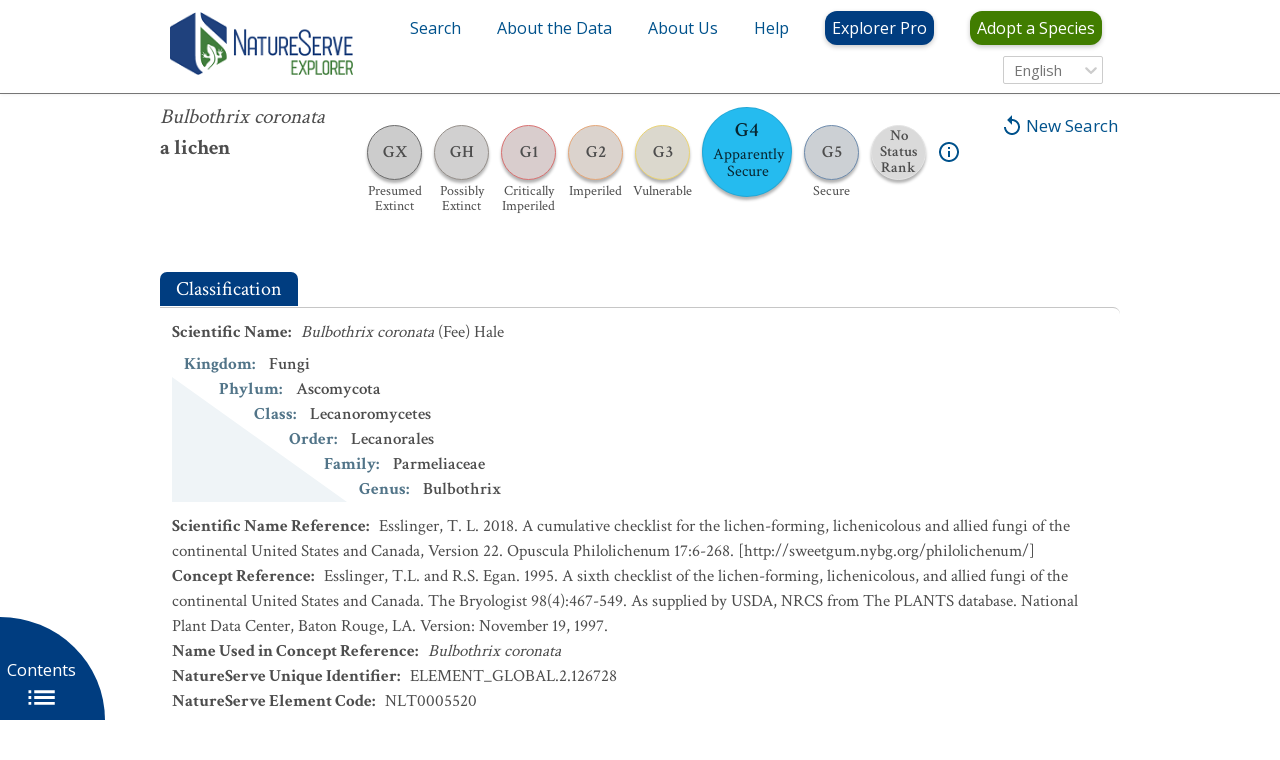

--- FILE ---
content_type: text/html;charset=UTF-8
request_url: https://explorer.natureserve.org/Taxon/ELEMENT_GLOBAL.2.126728/Bulbothrix_coronata
body_size: 3241
content:
<!DOCTYPE html>
<html lang="en">
  <head>
    <meta charset="UTF-8" />
    <meta name="viewport" content="width=device-width, initial-scale=1.0" />
    <meta name="msapplication-TileColor" content="#2d89ef" />
    <meta http-equiv="X-UA-Compatible" content="ie=edge" />
    <link
      rel="apple-touch-icon"
      sizes="180x180"
      href="/public/icons/apple-touch-icon.png"
    />
    <link
      rel="icon"
      type="image/png"
      sizes="32x32"
      href="/public/icons/favicon-32x32.png"
    />
    <link
      rel="icon"
      type="image/png"
      sizes="16x16"
      href="/public/icons/favicon-16x16.png"
    />
    <link
      rel="mask-icon"
      href="/public/icons/safari-pinned-tab.svg"
      color="#5bbad5"
    />
    <link rel="manifest" href="/public/manifest.json" />
    <title>NatureServe Explorer 2.0</title>
    <link
      rel="stylesheet"
      href="https://fonts.googleapis.com/css?family=Roboto:300,400,500,700&display=swap"
    />
    <script>
      window._lang=window.localStorage.getItem('i18nextLng');
      if (window._lang === 'fr') window._lang = 'fr-ca';
    </script>
	<!-- MailChimp Snippet -->
    <script id="mcjs">
      !function(c,h,i,m,p){m=c.createElement(h),p=c.getElementsByTagName(h)[0],m.async=1,m.src=i,p.parentNode.insertBefore(m,p)}(
        document,"script","https://chimpstatic.com/mcjs-connected/js/users/3128faf84a608060a498522ab/88bfced141530af9f37bf9f52.js"
      );
    </script>
    <!-- End MailChimp Snippet -->
    <!-- Fundraise Up: the new standard for online giving -->
    <script>(function(w,d,s,n,a){if(!w[n]){var l='call,catch,on,once,set,then,track'
    .split(','),i,o=function(n){return'function'==typeof n?o.l.push([arguments])&&o
    :function(){return o.l.push([n,arguments])&&o}},t=d.getElementsByTagName(s)[0],
    j=d.createElement(s);j.async=!0;j.src='https://cdn.fundraiseup.com/widget/'+a;
    t.parentNode.insertBefore(j,t);o.s=Date.now();o.v=4;o.h=w.location.href;o.l=[];
    for(i=0;i<7;i++)o[l[i]]=o(l[i]);w[n]=o}
    })(window,document,'script','FundraiseUp','ALKFWJWY');</script>
    <!-- End Fundraise Up -->
    <!-- Google Tag Manager -->
      <script>(function(w,d,s,l,i){w[l]=w[l]||[];w[l].push({'gtm.start':
      new Date().getTime(),event:'gtm.js'});var f=d.getElementsByTagName(s)[0],
      j=d.createElement(s),dl=l!='dataLayer'?'&l='+l:'';j.async=true;j.src=
      'https://www.googletagmanager.com/gtm.js?id='+i+dl;f.parentNode.insertBefore(j,f);
      })(window,document,'script','dataLayer','GTM-56TSCD7');</script>
  <!-- End Google Tag Manager -->
  <link rel="shortcut icon" href="/favicon.ico"><link href="/main.5b864fc84de304b0320c.css" rel="stylesheet"></head>

  <body>
    <!-- Google Tag Manager (noscript) -->
      <noscript><iframe src="https://www.googletagmanager.com/ns.html?id=GTM-56TSCD7"
      height="0" width="0" style="display:none;visibility:hidden"></iframe></noscript>
    <!-- End Google Tag Manager (noscript) -->
    <div id="root"></div>
  <script type="text/javascript" src="/6.bundle.5b864fc84de304b0320c.js"></script><script type="text/javascript" src="/bundle.5b864fc84de304b0320c.js"></script></body>
</html>


--- FILE ---
content_type: text/css;charset=UTF-8
request_url: https://explorer.natureserve.org/main.5b864fc84de304b0320c.css
body_size: 26211
content:
@import url(https://fonts.googleapis.com/css?family=Open+Sans:400,600&display=swap);
@import url(https://fonts.googleapis.com/css?family=Crimson+Text:400,600,700&display=swap);
a {
  color: #00528c;
  cursor: pointer;
  text-decoration: none; }
  a:visited {
    color: #00528c; }
  a:hover {
    text-decoration: underline;
    color: #008ca0; }

.icon-link {
  font-family: "Open Sans", "calibri", "sans-serif";
  color: #00528c;
  cursor: pointer;
  text-decoration: none;
  display: flex;
  align-items: center; }
  .icon-link > span {
    margin-left: 2px;
    margin-right: 2px; }
  .icon-link:hover {
    color: #008ca0; }
    .icon-link:hover .text {
      text-decoration: underline; }
  .disabled.icon-link {
    color: #767676;
    cursor: auto; }
    .disabled.icon-link:hover .text {
      text-decoration: none; }

.sub-section-1 > .label-div {
  font-size: 19px;
  color: #003d80;
  font-weight: bold; }

.dialog-button {
  padding: 5px 11px;
  line-height: 1;
  border-radius: 14px;
  margin: 0 4px 5px;
  box-shadow: 0 2px 4px rgba(0, 0, 0, 0.15);
  font-size: 15px; }

.dialog-button {
  margin: 7px 12px;
  border-radius: 7px;
  padding: 7px 20px;
  border: 1px solid #767676; }
  .dialog-button:hover {
    background-color: #eff4f7; }
  .dialog-button[disabled] {
    border-color: #c6c6c6;
    background-color: #dddddd;
    cursor: default; }

/*! normalize.css v8.0.1 | MIT License | github.com/necolas/normalize.css */
/* Document
   ========================================================================== */
/**
 * 1. Correct the line height in all browsers.
 * 2. Prevent adjustments of font size after orientation changes in iOS.
 */
html {
  line-height: 1.5;
  /* 1 */
  -webkit-text-size-adjust: 100%;
  /* 2 */ }

/* Sections
     ========================================================================== */
/**
   * Remove the margin in all browsers.
   */
body {
  margin: 0; }

/**
   * Render the `main` element consistently in IE.
   */
main {
  display: block; }

/**
   * Correct the font size and margin on `h1` elements within `section` and
   * `article` contexts in Chrome, Firefox, and Safari.
   */
h1 {
  font-size: 2em;
  margin: 0.67em 0; }

/* Grouping content
     ========================================================================== */
/**
   * 1. Add the correct box sizing in Firefox.
   * 2. Show the overflow in Edge and IE.
   */
hr {
  box-sizing: content-box;
  /* 1 */
  height: 0;
  /* 1 */
  overflow: visible;
  /* 2 */ }

/**
   * 1. Correct the inheritance and scaling of font size in all browsers.
   * 2. Correct the odd `em` font sizing in all browsers.
   */
pre {
  font-family: monospace, monospace;
  /* 1 */
  font-size: 1em;
  /* 2 */ }

/* Text-level semantics
     ========================================================================== */
/**
   * Remove the gray background on active links in IE 10.
   */
a {
  background-color: transparent; }

/**
   * 1. Remove the bottom border in Chrome 57-
   * 2. Add the correct text decoration in Chrome, Edge, IE, Opera, and Safari.
   */
abbr[title] {
  border-bottom: none;
  /* 1 */
  text-decoration: underline;
  /* 2 */
  text-decoration: underline dotted;
  /* 2 */ }

/**
   * Add the correct font weight in Chrome, Edge, and Safari.
   */
b,
strong {
  font-weight: bolder; }

/**
   * 1. Correct the inheritance and scaling of font size in all browsers.
   * 2. Correct the odd `em` font sizing in all browsers.
   */
code,
kbd,
samp {
  font-family: monospace, monospace;
  /* 1 */
  font-size: 1em;
  /* 2 */ }

/**
   * Add the correct font size in all browsers.
   */
small {
  font-size: 80%; }

/**
   * Prevent `sub` and `sup` elements from affecting the line height in
   * all browsers.
   */
sub,
sup {
  font-size: 75%;
  line-height: 0;
  position: relative;
  vertical-align: baseline; }

sub {
  bottom: -0.25em; }

sup {
  top: -0.5em; }

/* Embedded content
     ========================================================================== */
/**
   * Remove the border on images inside links in IE 10.
   */
img {
  border-style: none; }

/* Forms
     ========================================================================== */
/**
   * 1. Change the font styles in all browsers.
   * 2. Remove the margin in Firefox and Safari.
   */
button,
input,
optgroup,
select,
textarea {
  font-family: inherit;
  /* 1 */
  font-size: 100%;
  /* 1 */
  line-height: 1.5;
  /* 1 */
  margin: 0;
  /* 2 */ }

/**
   * Show the overflow in IE.
   * 1. Show the overflow in Edge.
   */
button,
input {
  /* 1 */
  overflow: visible; }

/**
   * Remove the inheritance of text transform in Edge, Firefox, and IE.
   * 1. Remove the inheritance of text transform in Firefox.
   */
button,
select {
  /* 1 */
  text-transform: none; }

/**
   * Correct the inability to style clickable types in iOS and Safari.
   */
button,
[type="button"],
[type="reset"],
[type="submit"] {
  -webkit-appearance: button; }

/**
   * Remove the inner border and padding in Firefox.
   */
button::-moz-focus-inner,
[type="button"]::-moz-focus-inner,
[type="reset"]::-moz-focus-inner,
[type="submit"]::-moz-focus-inner {
  border-style: none;
  padding: 0; }

/**
   * Restore the focus styles unset by the previous rule.
   */
button:-moz-focusring,
[type="button"]:-moz-focusring,
[type="reset"]:-moz-focusring,
[type="submit"]:-moz-focusring {
  outline: 1px dotted ButtonText; }

/**
   * Correct the padding in Firefox.
   */
fieldset {
  padding: 0.35em 0.75em 0.625em; }

/**
   * 1. Correct the text wrapping in Edge and IE.
   * 2. Correct the color inheritance from `fieldset` elements in IE.
   * 3. Remove the padding so developers are not caught out when they zero out
   *    `fieldset` elements in all browsers.
   */
legend {
  box-sizing: border-box;
  /* 1 */
  color: inherit;
  /* 2 */
  display: table;
  /* 1 */
  max-width: 100%;
  /* 1 */
  padding: 0;
  /* 3 */
  white-space: normal;
  /* 1 */ }

/**
   * Add the correct vertical alignment in Chrome, Firefox, and Opera.
   */
progress {
  vertical-align: baseline; }

/**
   * Remove the default vertical scrollbar in IE 10+.
   */
textarea {
  overflow: auto; }

/**
   * 1. Add the correct box sizing in IE 10.
   * 2. Remove the padding in IE 10.
   */
[type="checkbox"],
[type="radio"] {
  box-sizing: border-box;
  /* 1 */
  padding: 0;
  /* 2 */ }

/**
   * Correct the cursor style of increment and decrement buttons in Chrome.
   */
[type="number"]::-webkit-inner-spin-button,
[type="number"]::-webkit-outer-spin-button {
  height: auto; }

/**
   * 1. Correct the odd appearance in Chrome and Safari.
   * 2. Correct the outline style in Safari.
   */
[type="search"] {
  -webkit-appearance: textfield;
  /* 1 */
  outline-offset: -2px;
  /* 2 */ }

/**
   * Remove the inner padding in Chrome and Safari on macOS.
   */
[type="search"]::-webkit-search-decoration {
  -webkit-appearance: none; }

/**
   * 1. Correct the inability to style clickable types in iOS and Safari.
   * 2. Change font properties to `inherit` in Safari.
   */
::-webkit-file-upload-button {
  -webkit-appearance: button;
  /* 1 */
  font: inherit;
  /* 2 */ }

/* Interactive
     ========================================================================== */
/*
   * Add the correct display in Edge, IE 10+, and Firefox.
   */
details {
  display: block; }

/*
   * Add the correct display in all browsers.
   */
summary {
  display: list-item; }

/* Misc
     ========================================================================== */
/**
   * Add the correct display in IE 10+.
   */
template {
  display: none; }

/**
   * Add the correct display in IE 10.
   */
[hidden] {
  display: none; }

a {
  color: #00528c;
  cursor: pointer;
  text-decoration: none; }
  a:visited {
    color: #00528c; }
  a:hover {
    text-decoration: underline;
    color: #008ca0; }

.icon-link {
  font-family: "Open Sans", "calibri", "sans-serif";
  color: #00528c;
  cursor: pointer;
  text-decoration: none;
  display: flex;
  align-items: center; }
  .icon-link > span {
    margin-left: 2px;
    margin-right: 2px; }
  .icon-link:hover {
    color: #008ca0; }
    .icon-link:hover .text {
      text-decoration: underline; }
  .disabled.icon-link {
    color: #767676;
    cursor: auto; }
    .disabled.icon-link:hover .text {
      text-decoration: none; }

.sub-section-1 > .label-div {
  font-size: 19px;
  color: #003d80;
  font-weight: bold; }

.dialog-button {
  padding: 5px 11px;
  line-height: 1;
  border-radius: 14px;
  margin: 0 4px 5px;
  box-shadow: 0 2px 4px rgba(0, 0, 0, 0.15);
  font-size: 15px; }

.dialog-button {
  margin: 7px 12px;
  border-radius: 7px;
  padding: 7px 20px;
  border: 1px solid #767676; }
  .dialog-button:hover {
    background-color: #eff4f7; }
  .dialog-button[disabled] {
    border-color: #c6c6c6;
    background-color: #dddddd;
    cursor: default; }

ul,
ol {
  margin: 0;
  padding: 0;
  color: #4d4d4d; }

ul {
  list-style-type: none; }

h1,
h2,
h3,
h4,
h5 {
  text-align: left;
  margin: 0 0 7px;
  font-weight: normal; }

h1 {
  margin-top: 20px;
  text-align: center; }

p {
  margin-top: 0;
  margin-bottom: 0; }

a[disabled] {
  color: #767676;
  box-shadow: none; }
  a[disabled]:hover {
    text-decoration: none;
    color: #767676; }

hr {
  border: 0;
  border-top: 1px solid #dddddd;
  margin: 12px 5px 5px 10px;
  flex-grow: 2;
  padding: 3px; }

dt {
  font-weight: bold; }

dd {
  margin-left: 0; }

input,
button {
  line-height: 1.2; }
  input p,
  button p {
    line-height: 1.5; }

html,
body,
#root,
.app-top {
  height: 100%; }

body {
  margin: auto;
  font-family: "Crimson Text", "times new roman", serif;
  color: #4d4d4d;
  font-size: 17px; }
  body #root,
  body .app-top {
    display: flex;
    flex-direction: column; }

button {
  background: none;
  border: none;
  cursor: pointer;
  padding-left: 5px;
  padding-right: 5px;
  font-family: "Open Sans", "calibri", "sans-serif"; }

.app-content {
  margin-top: 94px;
  flex: 1 0 auto;
  margin-bottom: 40px;
  display: flex;
  flex-direction: column; }

.warning-flag {
  color: #417d00;
  font-style: italic; }

.page-container {
  box-sizing: border-box;
  padding: 0 12px; }
  .page-container > * {
    max-width: 960px;
    width: 100%;
    margin-left: auto;
    margin-right: auto; }

@media print {
  .footer,
  .contents-navigator,
  .exp-switch-wrap,
  .top-button-div,
  .image-gallery-index,
  button,
  .navbar .nav-content .right-side {
    display: none !important; }
  body {
    font-size: 14px !important; }
  * {
    -webkit-transition: none !important;
    transition: none !important; }
  .navbar {
    position: absolute !important; }
  .page-container {
    margin: 0; }
  #root {
    display: block !important; } }

@media screen and (max-width: 450px) {
  .page-container {
    padding: 0 7px; } }

.skip-main {
  left: -999px;
  position: absolute;
  top: auto;
  width: 1px;
  height: 1px;
  overflow: hidden;
  z-index: -9999; }
  .skip-main:hover {
    text-decoration: none; }

.skip-main:focus,
.skip-main:active {
  color: #ffffff;
  background-color: #4d4d4d;
  left: auto;
  top: auto;
  width: 30%;
  height: auto;
  overflow: auto;
  margin: 10px 35%;
  padding: 5px;
  border-radius: 15px;
  text-align: center;
  font-size: 1.2em;
  z-index: 9999; }

.anchor {
  position: absolute;
  margin: -164px; }

.data-section.main-section {
  margin-top: 12px;
  margin-bottom: 7px; }
  .data-section.main-section > .label-div .label-span {
    display: inline-block;
    background-color: #003d80;
    color: white;
    font-size: 20px;
    padding: 2px 16px;
    border-radius: 7px 7px 0 0; }
  .data-section.main-section > .value-div {
    border-radius: 0 7px 7px 7px;
    border-top: 1px solid #c6c6c6;
    padding: 12px 7px 12px 12px; }

.none-style,
.light-text {
  color: #767676; }

.indent {
  margin-left: 12px; }

.data-pair.tabular-data {
  display: flex;
  margin: 0 -5px;
  max-width: 700px; }
  .data-pair.tabular-data .label-div {
    font-weight: 600; }
  .data-pair.tabular-data .label-div,
  .data-pair.tabular-data .value-div {
    margin: 0 5px;
    padding: 5px 12px;
    width: 50%; }
  .data-pair.tabular-data:nth-of-type(odd) > * {
    background-color: #eff4f7; }

@media screen and (max-width: 450px) {
  .report-page .data-pair.tabular-data {
    display: flex;
    flex-wrap: wrap;
    margin: 0; }
    .report-page .data-pair.tabular-data .label-div,
    .report-page .data-pair.tabular-data .value-div {
      width: 100%;
      margin: 0; }
    .report-page .data-pair.tabular-data .label-div {
      padding: 5px 12px 0;
      font-weight: bold;
      border-bottom: 1px solid rgba(0, 0, 0, 0.05); }
    .report-page .data-pair.tabular-data .value-div {
      padding: 0 12px 5px 24px; }
    .report-page .data-pair.tabular-data:nth-of-type(odd) > * {
      background-color: #eff4f7; } }

.tippy-popper .tippy-tooltip {
  font-family: "Open Sans", "calibri", "sans-serif";
  background: #003167; }

.tippy-popper .tippy-tooltip[data-placement^="top"] > .tippy-arrow {
  border-top-color: #003167; }

.tippy-popper .tippy-tooltip[data-placement^="left"] > .tippy-arrow {
  border-left-color: #003167; }

.tippy-popper .tippy-tooltip[data-placement^="bottom"] > .tippy-arrow {
  border-bottom-color: #003167; }

.tippy-popper .tippy-tooltip[data-placement^="right"] > .tippy-arrow {
  border-right-color: #003167; }

.container-link:hover {
  text-decoration: none;
  color: unset;
  color: inherit; }

.exp-button {
  background: #003d80;
  color: #ffffff;
  border-radius: 15px;
  padding: 7px;
  display: flex;
  border: 2px solid rgba(0, 0, 0, 0); }
  .exp-button .MuiSvgIcon-root {
    transition: 0.5s; }
  .exp-button:hover {
    box-shadow: rgba(0, 0, 0, 0.7) 0px 1px 4px;
    border-color: #c4d8e4;
    background: #003f85; }
    .exp-button:hover .MuiSvgIcon-root {
      color: #a6daff; }
  .exp-button.exp-button--selected {
    background: #ffffff;
    border: 2px solid #003d80;
    color: #003d80; }

.exp-checkbox.MuiCheckbox-colorSecondary.Mui-checked {
  color: #5c9400; }

.exp-checkbox.MuiCheckbox-colorSecondary:hover {
  background-color: rgba(92, 148, 0, 0.08) !important; }

.exp-checkbox.Mui-disabled.Mui-checked {
  color: #767676; }

.exp-select {
  min-width: 165px;
  margin-left: 7px;
  margin-right: 7px;
  font-family: "Open Sans", "calibri", "sans-serif"; }
  .exp-select .expselect__control--is-focused,
  .exp-select .expselect__control:hover {
    border-color: #577b93;
    box-shadow: 0 0 2px #577b93; }
  .exp-select.simple-select {
    min-width: 100px; }
    .exp-select.simple-select .expselect__control {
      min-height: 24px;
      height: 28px;
      border-radius: 2px; }
      .exp-select.simple-select .expselect__control .expselect__value-container {
        padding-top: 0px;
        padding-bottom: 0px; }
        .exp-select.simple-select .expselect__control .expselect__value-container > * {
          padding-top: 0;
          padding-bottom: 0; }
    .exp-select.simple-select .expselect__indicator-separator {
      display: none; }
    .exp-select.simple-select .expselect__indicators {
      min-height: 20px; }
      .exp-select.simple-select .expselect__indicators .expselect__indicator {
        padding: 1px; }

.ui-text {
  font-family: "Open Sans", "calibri", "sans-serif"; }

.hide {
  display: none !important; }

@media (min-width: 450px) {
  .hide-sm-up {
    display: none !important; } }

@media (min-width: 750px) {
  .hide-md-up {
    display: none !important; } }

@media (min-width: 850px) {
  .squished .hide-md-up,
  .squished.hide-md-up {
    display: none !important; }
  .squished .hide-sm-down,
  .squished.hide-sm-down {
    display: flex !important; } }

@media (min-width: 960px) {
  .hide-lg-up {
    display: none !important; } }

@media (min-width: 1500px) {
  .hide-xl {
    display: none !important; } }

@media (max-width: 1499.9px) {
  .hide-lg-down {
    display: none !important; } }

@media (max-width: 959.9px) {
  .hide-md-down {
    display: none !important; } }

@media (max-width: 749.9px) {
  .hide-sm-down {
    display: none !important; } }

@media (max-width: 849.9px) {
  .squished .hide-sm-down,
  .squished.hide-sm-down {
    display: none !important; }
  .squished .hide-md-up,
  .squished.hide-md-up {
    display: flex !important; } }

@media (max-width: 449.9px) {
  .hide-xs {
    display: none !important; } }

.spinner-wrapper {
  padding: 20px;
  text-align: center; }

.footer {
  flex-shrink: 0;
  font-size: 14px;
  color: #ffffff;
  background-color: #003d80;
  padding: 12px 0;
  font-family: "Open Sans", "calibri", "sans-serif"; }
  .footer .subtle-link {
    color: unset;
    color: inherit; }
    .footer .subtle-link:hover {
      color: unset;
      color: inherit; }
  .footer .inner-footer {
    text-align: center; }
    .footer .inner-footer .non-profit-statement {
      font-style: italic; }

@charset "UTF-8";
.static-page .fetched-content table {
  border-collapse: collapse;
  width: 100%;
  margin-bottom: 8px; }
  .static-page .fetched-content table tbody {
    box-shadow: 0 1px 3px rgba(0, 0, 0, 0.1); }
  .static-page .fetched-content table thead {
    border-bottom: 2px solid #577b93; }
  .static-page .fetched-content table th,
  .static-page .fetched-content table td {
    padding: 7px 12px;
    text-align: left;
    margin: 0;
    background: #ffffff; }
  .static-page .fetched-content table th {
    background: #ffffff;
    color: #517488;
    font-weight: 600;
    padding: 2px 12px;
    border-color: #ffffff;
    vertical-align: bottom;
    line-height: 1.4; }
  
  .static-page .fetched-content table td {
    border-left: 3px solid #eff4f7;
    border-right: 3px solid #eff4f7; }
  .static-page .fetched-content table td:last-of-type,
  .static-page .fetched-content table th:last-of-type {
    border-right-style: none; }
  .static-page .fetched-content table td:first-of-type,
  .static-page .fetched-content table th:first-of-type {
    border-left-style: none; }
  .static-page .fetched-content table tr:nth-of-type(odd) > td {
    background: #eff4f7;
    border-color: #ffffff; }

.static-page {
  font-family: "Open Sans", "calibri", "sans-serif";
  max-width: 100%; }
  .static-page a[id] {
    position: relative;
    bottom: 94px; }
  .static-page img {
    max-width: 100%; }
  .static-page .breadcrumbs {
    margin-top: 7px;
    font-size: 15px;
    font-family: "Open Sans", "calibri", "sans-serif"; }
  .static-page .fetched-content ol {
    padding-left: 36px; }
  .static-page .fetched-content table {
    max-width: 100%;
    display: block;
    overflow: auto; }
  .static-page .fetched-content hr {
    background-color: transparent;
    border: none;
    border-bottom: 4px solid #5c9400;
    margin: 0;
    box-sizing: content-box; }
  .static-page .fetched-content h1,
  .static-page .fetched-content h2,
  .static-page .fetched-content h3,
  .static-page .fetched-content h4,
  .static-page .fetched-content h5,
  .static-page .fetched-content .field--name-title,
  .static-page .fetched-content .field--name-subtitle {
    text-align: left;
    font-weight: 600; }
  .static-page .fetched-content h2,
  .static-page .fetched-content h3,
  .static-page .fetched-content h4,
  .static-page .fetched-content h5,
  .static-page .fetched-content .field--name-title,
  .static-page .fetched-content .field--name-subtitle {
    font-size: 24px;
    margin: 12px 0 5px; }
  .static-page .fetched-content h5, .static-page .fetched-content .field--name-subtitle {
    font-size: 22px;
    color: #4d4d4d; }
  .static-page .fetched-content .field--name-title {
    font-size: 2em;
    display: block; }
  .static-page .fetched-content .block-field-blocknodearticlebody {
    border-top: 4px solid #5c9400;
    margin-top: 7px; }
  .static-page .fetched-content p {
    overflow-y: auto;
    margin: 5px 0 10px; }
  .static-page .fetched-content ul > li::before {
    content: "●";
    color: #c4d8e4;
    padding-right: 7px; }
  .static-page .fetched-content img {
    box-sizing: border-box;
    height: unset !important;
    display: inline-block;
    padding: 0 0.75em 0.75em; }
  .static-page .fetched-content .figure--image-caption {
    margin: 0 0.75em 0.75em; }
    .static-page .fetched-content .figure--image-caption img {
      width: 100%;
      display: inline-block;
      margin: unset; }
  .static-page .fetched-content .group--content > .accordion > section {
    border: 0 solid #5c9400;
    border-top-width: 2px; }

@media (min-width: 850px) {
  .squished .has-subnav a[id] {
    bottom: 144px; } }

@media (min-width: 750px) {
  .not-squished .has-subnav a[id] {
    bottom: 144px; } }

.sub-navigation,
.sub-navigation-spacer {
  height: 50px; }

.sub-navigation {
  z-index: 1;
  box-sizing: border-box;
  display: flex;
  align-items: center;
  font-family: "Open Sans", "calibri", "sans-serif";
  position: fixed;
  right: 0;
  background: white;
  width: 100%;
  top: 94px;
  border-bottom: solid #c6c6c6 1px; }
  .sub-navigation .active {
    color: #4d4d4d;
    color: #5c9400;
    font-weight: bold; }
  .sub-navigation .MuiIconButton-root {
    padding: 0; }
  .sub-navigation .right-side > ul {
    display: flex; }
    .sub-navigation .right-side > ul > li {
      display: flex;
      padding: 0 18px; }
      .sub-navigation .right-side > ul > li:first-of-type {
        padding-left: 0; }
      .sub-navigation .right-side > ul > li:last-of-type {
        padding-right: 0; }

@media (max-width: 800px) {
  .sub-navigation .right-side > ul li {
    padding: 7px 13px; } }

.menu-button {
  position: relative; }
  .menu-button .menu-wrap {
    z-index: 1000;
    position: absolute;
    left: calc(100% - 17px);
    top: 12px; }

.confirm-panel .confirm-dialog {
  box-shadow: rgba(0, 0, 0, 0.1) 0px 2px 7px;
  background: #f7f7f7;
  border-radius: 5px;
  border: 2px solid rgba(0, 0, 0, 0.1);
  padding: 12px; }

.confirm-panel .confirm-dialog {
  font-family: "Open Sans", "calibri", "sans-serif";
  box-sizing: border-box;
  border-radius: 12px;
  position: fixed;
  left: 50%;
  top: 20%;
  margin-left: -150px;
  width: 300px;
  z-index: 10000;
  border: solid 2px #417d00; }
  .confirm-panel .confirm-dialog.alert {
    border: solid 2px #c90909; }
  .confirm-panel .confirm-dialog .title {
    font-weight: 600;
    font-size: 18px;
    text-align: center; }
  .confirm-panel .confirm-dialog p {
    margin-bottom: 7px; }
  .confirm-panel .confirm-dialog .instructions {
    width: 100%;
    text-align: center;
    max-height: 300px;
    overflow: auto; }
  .confirm-panel .confirm-dialog .button-container {
    display: flex;
    justify-content: center; }
    .confirm-panel .confirm-dialog .button-container.do-not-show-again {
      justify-content: space-between; }

.confirm-panel .back-block {
  position: fixed;
  left: 0;
  right: 0;
  bottom: 0;
  top: 0;
  background: rgba(255, 255, 255, 0.7);
  z-index: 9999; }

@media (max-height: 600px) {
  .confirm-panel .confirm-dialog {
    top: 7px;
    max-height: calc(100% - 14px);
    box-sizing: border-box;
    overflow: auto; } }

.info-message {
  flex-shrink: 0;
  font-family: "Open Sans", "calibri", "sans-serif";
  font-size: 15px;
  overflow: hidden;
  transition: max-height 0.75s ease-out, padding-bottom 0.3s linear 0.5s;
  padding-bottom: 8px; }
  .info-message.hidden {
    display: none; }
  .info-message .strong {
    font-weight: 600; }
  .info-message .message-panel a.message-button {
    display: inline-block;
    color: white;
    background-color: #417d00;
    background-color: #458600;
    padding: 5px 7px;
    border-radius: 12px;
    white-space: nowrap;
    text-decoration: none; }
    .info-message .message-panel a.message-button:hover {
      background-color: #00448f;
      color: white; }
  .info-message .message-panel {
    opacity: 1;
    color: #ffffff;
    background: #003876;
    transition: transform 0.4s cubic-bezier(0.57, 0.195, 0.48, 0.8);
    box-shadow: 0 4px 5px rgba(0, 0, 0, 0.3), inset 0 5px 7px rgba(0, 0, 0, 0.1);
    padding: 14px 5px; }
    .info-message .message-panel .image-wrap {
      flex: 0 0 auto;
      float: left;
      margin: 0 16px 12px 0; }
      .info-message .message-panel .image-wrap img {
        width: 100%;
        box-shadow: 0 0 10px rgba(0, 0, 0, 0.4);
        border-radius: 2px; }
      .info-message .message-panel .image-wrap .img-credit, .info-message .message-panel .image-wrap .img-caption {
        font-size: 13px; }
    .info-message .message-panel strong {
      font-weight: bold;
      text-decoration: underline; }
    .info-message .message-panel .message-content {
      border-left: 4px solid #00499a;
      padding-left: 12px;
      box-sizing: border-box;
      overflow: auto; }
      .info-message .message-panel .message-content p {
        padding-bottom: 16px; }
      .info-message .message-panel .message-content h2 {
        font-weight: 600; }
    .info-message .message-panel a {
      color: #bdddff;
      text-decoration: underline; }
      .info-message .message-panel a:hover {
        color: #d7eaff; }
    .info-message .message-panel .close-button {
      width: 20px;
      height: 20px;
      box-sizing: border-box;
      padding: 0;
      border-radius: 50%;
      font-size: 20px;
      position: relative;
      color: #ffffff;
      float: right;
      top: -6px;
      margin: 2px; }
      .info-message .message-panel .close-button:hover {
        width: 24px;
        height: 24px;
        margin: 0;
        background: rgba(255, 255, 255, 0.04);
        border: 2px solid rgba(255, 255, 255, 0.1);
        box-shadow: 0 0 7px rgba(0, 0, 0, 0.2); }
  .info-message.startedHiding {
    max-height: 0 !important;
    padding-bottom: 0; }
    .info-message.startedHiding .message-panel {
      transform: translateY(-105%); }

@media (max-width: 450px) {
  .info-message .message-panel .message-content {
    display: flex;
    flex-direction: column; }
    .info-message .message-panel .message-content .image-wrap {
      margin: 12px auto 0;
      display: block;
      float: none;
      order: 1; } }



--- FILE ---
content_type: text/css;charset=UTF-8
request_url: https://explorer.natureserve.org/7.5b864fc84de304b0320c.css
body_size: 36850
content:
.report-page .identifier-info {
  margin-bottom: 24px; }

.report-page.failed {
  margin-top: 12px;
  text-align: center;
  padding: 12px; }

.report-page .page-container {
  position: relative; }

.report-page .top-button-div {
  margin: 12px 0;
  display: flex; }

.report-page .top-section {
  display: flex;
  flex-wrap: wrap;
  align-items: flex-start;
  justify-content: space-evenly;
  margin-bottom: 12px; }
  .report-page .top-section .exp-gallery {
    max-width: 400px;
    width: 48%;
    box-sizing: border-box; }

.report-page .contents-navigator {
  display: flex;
  position: fixed;
  bottom: 0;
  left: 0;
  padding: 22px 20px 5px 7px;
  border-radius: 0 100% 0 0;
  background-color: #003d80;
  color: #ffffff;
  border-top: 2px solid #ffffff;
  border-right: 3px solid #ffffff; }

.report-page .data-section {
  margin-bottom: 12px; }

.field-search-wrapper {
  margin-top: 12px;
  flex: 1 1 auto; }
  .field-search-wrapper .field-search {
    margin-bottom: 12px; }
  .field-search-wrapper .field-search-label {
    display: block; }

.contents-navigator-lg-span {
  width: 78px;
  height: 76px;
  display: flex;
  flex-direction: column;
  align-items: center;
  margin-left: -5px;
  margin-right: 5px;
  justify-content: flex-end; }
  .contents-navigator-lg-span .contents-label {
    max-width: 100%; }

.taxonomic-hierarchy {
  margin-top: 7px;
  position: relative;
  margin-bottom: 12px;
  page-break-inside: avoid; }
  .taxonomic-hierarchy > .data-pair,
  .taxonomic-hierarchy.ecosystem > .value-div > .data-pair {
    display: flex;
    padding-left: 7px; }
    .taxonomic-hierarchy > .data-pair .label-div,
    .taxonomic-hierarchy.ecosystem > .value-div > .data-pair .label-div {
      color: #517488;
      font-weight: bold; }
    .taxonomic-hierarchy > .data-pair .value-div,
    .taxonomic-hierarchy.ecosystem > .value-div > .data-pair .value-div {
      display: inline;
      font-weight: 600;
      margin-left: 7px; }
  .taxonomic-hierarchy.ecosystem > .value-div > .data-pair .label-div {
    width: 100px; }
  .taxonomic-hierarchy.ecosystem.cultural-taxonomy > .value-div > .data-pair .label-div {
    width: 200px; }
  .taxonomic-hierarchy.species > .data-pair {
    padding-left: 12px; }
    .taxonomic-hierarchy.species > .data-pair:nth-of-type(2) {
      margin-left: 35px; }
    .taxonomic-hierarchy.species > .data-pair:nth-of-type(3) {
      margin-left: 70px; }
    .taxonomic-hierarchy.species > .data-pair:nth-of-type(4) {
      margin-left: 105px; }
    .taxonomic-hierarchy.species > .data-pair:nth-of-type(5) {
      margin-left: 140px; }
    .taxonomic-hierarchy.species > .data-pair:nth-of-type(6) {
      margin-left: 175px; }
    .taxonomic-hierarchy.species > .data-pair:nth-of-type(7) {
      margin-left: 210px; }
    .taxonomic-hierarchy.species > .data-pair:nth-of-type(8) {
      margin-left: 245px; }

.taxonomic-hierarchy.ecosystem > .label-div {
  color: #003d80;
  font-weight: 600;
  font-size: 17px; }

.taxonomic-hierarchy.ecosystem > .value-div {
  border-left: 3px solid #eff4f7;
  padding-left: 0; }

@media screen and (max-width: 450px) {
  .taxonomic-hierarchy.ecosystem > .value-div {
    border-left: none; }
    .taxonomic-hierarchy.ecosystem > .value-div > .data-pair:nth-of-type(n) {
      padding-left: 0;
      display: flex;
      flex-wrap: wrap;
      margin: 0; }
      .taxonomic-hierarchy.ecosystem > .value-div > .data-pair:nth-of-type(n) .label-div,
      .taxonomic-hierarchy.ecosystem > .value-div > .data-pair:nth-of-type(n) .value-div {
        width: 100%;
        margin: 0; }
      .taxonomic-hierarchy.ecosystem > .value-div > .data-pair:nth-of-type(n) .label-div {
        padding: 5px 12px 0;
        font-weight: bold;
        border-bottom: 1px solid rgba(0, 0, 0, 0.05); }
      .taxonomic-hierarchy.ecosystem > .value-div > .data-pair:nth-of-type(n) .value-div {
        padding: 0 12px 5px 24px; }
      .taxonomic-hierarchy.ecosystem > .value-div > .data-pair:nth-of-type(n):nth-of-type(odd) > * {
        background-color: #eff4f7; }
  .taxonomic-hierarchy.species > .data-pair:nth-of-type(2) {
    margin-left: 12px; }
  .taxonomic-hierarchy.species > .data-pair:nth-of-type(3) {
    margin-left: 24px; }
  .taxonomic-hierarchy.species > .data-pair:nth-of-type(4) {
    margin-left: 36px; }
  .taxonomic-hierarchy.species > .data-pair:nth-of-type(5) {
    margin-left: 48px; }
  .taxonomic-hierarchy.species > .data-pair:nth-of-type(6) {
    margin-left: 60px; }
  .taxonomic-hierarchy.species > .data-pair:nth-of-type(7) {
    margin-left: 72px; }
  .taxonomic-hierarchy.species > .data-pair:nth-of-type(8) {
    margin-left: 84px; } }

.taxonomic-hierarchy.species::after {
  content: "";
  z-index: -1;
  position: absolute;
  left: 0;
  bottom: 0;
  width: 0;
  height: 0;
  border-left: 175px solid #eff4f7;
  border-top: 125px solid transparent; }

@media print {
  .taxonomic-hierarchy.species::after {
    border-top: 115px solid transparent; } }

@media screen and (max-width: 450px) {
  .taxonomic-hierarchy.species::after {
    border-left: 60px solid #eff4f7; } }

@media (max-width: 750px) {
  .report-page .top-section .exp-gallery,
  .report-page .top-section .range-wrap {
    margin: auto;
    width: 100%; }
  .report-page .top-section .exp-gallery {
    margin: 12px auto; } }

@media (min-width: 450px) {
  .report-page .top-button-div {
    float: right;
    margin-left: 12px; } }

.translate-link {
  color: #00528c;
  cursor: pointer;
  text-decoration: none; }
  .translate-link:visited {
    color: #00528c; }
  .translate-link:hover {
    text-decoration: underline;
    color: #008ca0; }

.data-pair.is-long > .value-div > .value-inner-wrapper table {
  border-collapse: collapse;
  width: 100%;
  margin-bottom: 8px; }
  .data-pair.is-long > .value-div > .value-inner-wrapper table tbody {
    box-shadow: 0 1px 3px rgba(0, 0, 0, 0.1); }
  .data-pair.is-long > .value-div > .value-inner-wrapper table thead {
    border-bottom: 2px solid #577b93; }
  .data-pair.is-long > .value-div > .value-inner-wrapper table th,
  .data-pair.is-long > .value-div > .value-inner-wrapper table td {
    padding: 7px 12px;
    text-align: left;
    margin: 0;
    background: #ffffff; }
  .data-pair.is-long > .value-div > .value-inner-wrapper table th {
    background: #ffffff;
    color: #517488;
    font-weight: 600;
    padding: 2px 12px;
    border-color: #ffffff;
    vertical-align: bottom;
    line-height: 1.4; }
  
  .data-pair.is-long > .value-div > .value-inner-wrapper table td {
    border-left: 3px solid #eff4f7;
    border-right: 3px solid #eff4f7; }
  .data-pair.is-long > .value-div > .value-inner-wrapper table td:last-of-type,
  .data-pair.is-long > .value-div > .value-inner-wrapper table th:last-of-type {
    border-right-style: none; }
  .data-pair.is-long > .value-div > .value-inner-wrapper table td:first-of-type,
  .data-pair.is-long > .value-div > .value-inner-wrapper table th:first-of-type {
    border-left-style: none; }
  .data-pair.is-long > .value-div > .value-inner-wrapper table tr:nth-of-type(odd) > td {
    background: #eff4f7;
    border-color: #ffffff; }

.data-pair.right-justified {
  text-align: right; }

.data-pair.avoid-break {
  page-break-inside: avoid; }

.data-pair .value-div {
  display: inline;
  padding-left: 7px; }

.data-pair .label-div {
  font-weight: bold;
  display: inline; }
  .data-pair .label-div .help-link {
    margin-left: 4px; }

.data-pair.block > .label-div {
  font-weight: bold;
  display: block; }

.data-pair.block > .value-div {
  display: block;
  margin-bottom: 7px; }

.data-pair.is-long {
  page-break-inside: auto;
  margin-bottom: 7px; }
  .data-pair.is-long > hr {
    border-top: 1px solid rgba(0, 0, 0, 0.1); }
  .data-pair.is-long > .value-div > .value-inner-wrapper {
    display: block;
    padding: 12px;
    border-radius: 5px;
    background-color: rgba(239, 244, 247, 0.6);
    box-shadow: inset 1px 1px 5px rgba(0, 0, 0, 0.06); }
    .data-pair.is-long > .value-div > .value-inner-wrapper table {
      max-width: 100%;
      max-height: 900px;
      display: block;
      overflow: auto;
      margin: 7px 0;
      box-shadow: 0 0 3px rgba(0, 0, 0, 0.1); }
      .data-pair.is-long > .value-div > .value-inner-wrapper table td {
        min-width: 175px; }

.data-pair.tall-max-height.is-long > .value-div > .value-inner-wrap {
  overflow: auto;
  max-height: 450px; }

.label-div .highlighted {
  background-color: rgba(255, 255, 100, 0.3); }

.value-wrapper {
  display: inline; }

.occurrence-delineations .data-section > .value-div {
  border-left: 3px solid #eff4f7; }

.featured-paragraph > .value-div {
  padding-left: 0;
  font-size: 19px;
  display: block;
  margin: 20px 0 28px; }

.ccv-by-cec-ecoregion-table .exp-table table thead th, .ccv-by-cec-ecoregion-table .collapsed-table thead th {
  text-align: center; }

.ccv-by-cec-ecoregion-table .exp-table table tbody > tr > td, .ccv-by-cec-ecoregion-table .collapsed-table tbody > tr > td {
  border-color: white !important;
  border-bottom: 3px solid; }

.ccv-by-cec-ecoregion-table .exp-table table tbody tr:last-of-type td, .ccv-by-cec-ecoregion-table .collapsed-table tbody tr:last-of-type td {
  border-bottom: 0px; }

.ccv-by-cec-ecoregion-table .exp-table table td:first-of-type, .ccv-by-cec-ecoregion-table .exp-table table th:first-of-type, .ccv-by-cec-ecoregion-table .collapsed-table td:first-of-type, .ccv-by-cec-ecoregion-table .collapsed-table th:first-of-type {
  width: 200px; }

.ccv-by-cec-ecoregion-table .exp-table table .primary-field, .ccv-by-cec-ecoregion-table .collapsed-table .primary-field {
  font-weight: bold; }

.ccv-by-cec-ecoregion-table .exp-table table .high, .ccv-by-cec-ecoregion-table .collapsed-table .high {
  background: #91D250; }

.ccv-by-cec-ecoregion-table .exp-table table .moderate, .ccv-by-cec-ecoregion-table .collapsed-table .moderate {
  background: #0F829B;
  color: white; }

.ccv-by-cec-ecoregion-table .exp-table table .very-high, .ccv-by-cec-ecoregion-table .collapsed-table .very-high {
  background: #FFFF82; }

.ccv-by-cec-ecoregion-table .exp-table table .low, .ccv-by-cec-ecoregion-table .collapsed-table .low {
  background: #413782;
  color: white; }

.app-top.lang-es .ccv-by-cec-ecoregion-table .exp-table table td:first-of-type, .app-top.lang-es .ccv-by-cec-ecoregion-table .exp-table table th:first-of-type {
  width: 150px; }

.field-error {
  color: #c90909;
  font-size: 14px;
  font-family: "Open Sans", "calibri", "sans-serif"; }

.translate-link {
  font-size: 14px;
  margin-right: 7px;
  padding: 2px 7px;
  border-radius: 7px;
  background-color: rgba(239, 244, 247, 0.6);
  box-shadow: 0 1px 2px rgba(0, 82, 140, 0.6);
  display: inline;
  margin-bottom: 7px; }

.exp-table table {
  border-collapse: collapse;
  width: 100%;
  margin-bottom: 8px; }
  .exp-table table tbody {
    box-shadow: 0 1px 3px rgba(0, 0, 0, 0.1); }
  .exp-table table thead {
    border-bottom: 2px solid #577b93; }
  .exp-table table th,
  .exp-table table td {
    padding: 7px 12px;
    text-align: left;
    margin: 0;
    background: #ffffff; }
  .exp-table table th {
    background: #ffffff;
    color: #517488;
    font-weight: 600;
    padding: 2px 12px;
    border-color: #ffffff;
    vertical-align: bottom;
    line-height: 1.4; }
  
  .exp-table table td {
    border-left: 3px solid #eff4f7;
    border-right: 3px solid #eff4f7; }
  .exp-table table td:last-of-type,
  .exp-table table th:last-of-type {
    border-right-style: none; }
  .exp-table table td:first-of-type,
  .exp-table table th:first-of-type {
    border-left-style: none; }
  .exp-table table tr:nth-of-type(odd) > td {
    background: #eff4f7;
    border-color: #ffffff; }

.exp-table table .first-col-title, .collapsed-table .first-col-title {
  padding: 0 7px 0 0; }
  .exp-table table .first-col-title > div, .collapsed-table .first-col-title > div {
    white-space: normal;
    display: inline-block;
    background-color: #517488;
    color: white;
    font-size: 17px;
    padding: 2px 16px;
    border-radius: 7px 7px 0 0;
    font-weight: 600; }

.exp-table {
  margin-bottom: 12px; }
  .exp-table.scrollable tbody {
    display: block;
    max-height: 250px;
    overflow-y: scroll; }
  .exp-table.scrollable thead,
  .exp-table.scrollable tbody tr {
    display: table;
    width: 100%;
    table-layout: fixed; }
  .exp-table.scrollable thead {
    width: calc(100% - 1em); }
  .exp-table table th,
  .exp-table table td {
    max-width: 550px; }
  .exp-table table th.col-group-title {
    color: #003d80;
    position: relative;
    margin-bottom: 7px; }
  .exp-table table th.col-group-title::after {
    content: "";
    position: absolute;
    top: -2px;
    left: 0;
    width: 100%;
    height: 100%;
    border-top: 2px solid;
    border-radius: 12px;
    transform: translateY(95%);
    color: #003d80;
    pointer-events: none; }

.collapsed-table .vertical-array {
  max-height: inherit;
  max-height: unset; }

.collapsed-table.scrollable .vertical-array {
  max-height: 450px; }

.collapsed-table .collapsed-row > .data-pair > .label-div {
  color: #517488;
  font-weight: 700; }

.collapsed-table .collapsed-row > .data-pair > .value-div {
  vertical-align: top;
  display: inline-block; }
  .collapsed-table .collapsed-row > .data-pair > .value-div .special-formatting {
    padding: 2px 7px;
    border-radius: 10px;
    margin: 1px 0; }

.collapsed-table .collapsed-row > .data-pair.collapsed-group > .value-div {
  display: block;
  margin-left: 5px;
  margin-bottom: 7px;
  padding-left: 7px;
  border-left: solid 3px #c4d8e4; }
  .collapsed-table .collapsed-row > .data-pair.collapsed-group > .value-div > .data-pair > .label-div {
    color: #517488;
    font-weight: 700; }

@charset "UTF-8";
.vertical-array {
  max-height: 200px;
  overflow: auto;
  border-top: solid 2px #577b93;
  box-shadow: 0 1px 3px rgba(0, 0, 0, 0.1);
  margin-bottom: 8px; }
  .vertical-array > li {
    padding: 5px 7px; }
    .vertical-array > li.striped:nth-of-type(odd) {
      background-color: #eff4f7; }

.tall-max-height .vertical-array {
  max-height: 450px; }

.column-array {
  column-count: 2; }
  .column-array > li {
    -webkit-column-break-inside: avoid;
    break-inside: avoid-column;
    box-sizing: border-box;
    position: relative; }
  .column-array > li::before {
    content: "○";
    content: "●";
    color: #577b93;
    color: #a2b9c8;
    color: #c4d8e4;
    padding-right: 7px; }

@media (max-width: 750px) {
  .column-array {
    column-count: 1; } }

@media print {
  .vertical-array {
    max-height: inherit;
    max-height: unset; }
  .column-array {
    page-break-inside: auto; }
    .column-array .column-array > li {
      -webkit-column-break-inside: auto;
      break-inside: auto; } }

.data-section.clearfix:after {
  content: "";
  display: table;
  clear: both; }

.data-section > .value-div {
  padding-left: 16px; }

.data-section.no-indent > .value-div {
  padding-left: 0; }

.data-section > .label-div {
  text-align: left;
  margin: 0;
  page-break-after: avoid; }

@media screen and (max-width: 450px) {
  .data-section > .value-div {
    padding-left: 7px; } }

.expandable.exp-list-item button {
  color: #00528c;
  cursor: pointer;
  text-decoration: none; }
  .expandable.exp-list-item button:visited {
    color: #00528c; }
  .expandable.exp-list-item button:hover {
    text-decoration: underline;
    color: #008ca0; }

.exp-drawer {
  font-family: "Open Sans", "calibri", "sans-serif"; }

.exp-list-item.depth-2 {
  padding-left: 30px;
  font-size: 15px;
  padding-top: 1px;
  color: #517488; }

.exp-list-item.depth-3 {
  padding-left: 45px;
  font-size: 14px;
  padding-top: 1px;
  color: #517488; }

.exp-list-item.depth-3 {
  padding-left: 40px;
  font-size: 14px;
  padding-top: 1px;
  color: #577b93; }

.exp-drawer-button {
  z-index: 1210; }

.drawer-title-div {
  text-align: center;
  padding: 12px 12px 7px;
  font-family: "Open Sans", "calibri", "sans-serif";
  font-size: 16px;
  font-weight: bold;
  color: #767676;
  box-shadow: 2px 0 4px rgba(0, 0, 0, 0.1);
  border-bottom: solid 1px rgba(0, 0, 0, 0.05); }

.expandable.exp-list-item button {
  flex: 1 1 auto;
  text-align: right; }

.active-link .exp-list-item,
.active-link.exp-list-item {
  font-weight: bold;
  box-shadow: 0 0 1px rgba(0, 0, 0, 0.2);
  background-color: #eff4f7; }
  .active-link .exp-list-item a,
  .active-link.exp-list-item a {
    font-weight: bold; }

.MuiDrawer-paper {
  max-width: 300px; }

.functional-species-group .vertical-array {
  max-height: 400px; }

.functional-species-group dt {
  color: #517488; }

.functional-species-group dd {
  margin-left: 7px; }

.reference-label.long {
  max-width: 120px;
  display: inline-block;
  white-space: nowrap;
  text-overflow: ellipsis;
  overflow: hidden;
  vertical-align: top; }

.ccv-data > .label-div {
  font-weight: bold; }

.ccv-data p {
  text-indent: 20px;
  margin-bottom: 7px; }

.status-data .status-header h4 {
  font-size: 19px;
  color: #003d80;
  font-weight: bold; }

.status-data {
  box-shadow: rgba(0, 0, 0, 0.1) 0px 2px 7px;
  background: #f7f7f7;
  border-radius: 5px;
  border: 2px solid rgba(0, 0, 0, 0.1);
  padding: 12px; }

.status-data {
  page-break-inside: avoid;
  margin-top: 16px; }
  .status-data .status-header {
    display: flex;
    flex-wrap: wrap;
    justify-content: space-between;
    align-items: baseline; }
    .status-data .status-header .exp-switch-wrap {
      margin-bottom: 7px; }
    .status-data .status-header h4 {
      font-size: 18px; }
  .status-data .status-content {
    background: #ffffff;
    border: 1px solid rgba(0, 0, 0, 0.1);
    box-shadow: 0 1px 4px rgba(0, 0, 0, 0.05); }
    .status-data .status-content .nation-data {
      padding: 7px; }
      .status-data .status-content .nation-data:nth-of-type(odd) {
        background-color: #eff4f7; }
      .status-data .status-content .nation-data .national-label {
        text-align: left;
        font-size: 18px; }

.subnational-status {
  padding-left: 12px; }
  .subnational-status .comma-array .data-pair {
    white-space: nowrap;
    display: inline; }
  .subnational-status.by-state .array-space {
    padding-right: 7px; }

@media screen and (max-width: 450px) {
  .subnational-status.by-state .comma-array .comma-item {
    display: block; }
    .subnational-status.by-state .comma-array .comma-item .array-space {
      display: none; }
    .subnational-status.by-state .comma-array .comma-item .data-pair {
      white-space: normal; } }

.exp-switch-wrap {
  font-family: "Open Sans", "calibri", "sans-serif";
  font-size: 16px;
  display: flex;
  align-items: center;
  color: #003d80; }
  .exp-switch-wrap.disabled {
    color: #767676; }
  .exp-switch-wrap.sm {
    font-size: 16px; }
  .exp-switch-wrap .exp-switch {
    opacity: 1 !important;
    margin-right: 4px; }
    .exp-switch-wrap .exp-switch .switch-inner-label {
      line-height: 1.2;
      font-size: 12px;
      padding: 3px;
      padding-left: 7px;
      display: flex;
      height: 100%;
      box-sizing: border-box;
      align-content: center;
      align-items: center;
      color: #ffffff; }
      .exp-switch-wrap .exp-switch .switch-inner-label .tiny-icon {
        margin-left: -3px; }
      .exp-switch-wrap .exp-switch .switch-inner-label.off {
        padding-left: 5px; }
      .exp-switch-wrap .exp-switch .switch-inner-label.sm {
        font-size: 9px;
        padding: 2px;
        padding-left: 5px; }
        .exp-switch-wrap .exp-switch .switch-inner-label.sm.off {
          padding-left: 3px; }

.reference-data {
  margin-left: 7px; }
  .reference-data li {
    margin-bottom: 12px;
    word-break: break-word; }
  .reference-data b {
    font-weight: normal; }

.sticky-report-title {
  position: fixed;
  padding: 2px 5px;
  top: 44px;
  left: 0;
  box-shadow: 0 2px 4px rgba(0, 0, 0, 0.1);
  pointer-events: none;
  z-index: 1000;
  transition: top 0.4s, opacity 0.4s;
  background: white;
  border-bottom: #c6c6c6 solid 1px;
  width: 100%;
  opacity: 0; }
  @media print {
    .sticky-report-title {
      display: none; } }

.is-scrolled .sticky-report-title {
  top: 94px;
  opacity: 1;
  pointer-events: all; }

.name-tag {
  padding-bottom: 7px;
  margin-top: 7px;
  font-size: 21px; }
  .name-tag .left-side {
    margin-right: 36px;
    display: inline-block;
    vertical-align: top; }
  .name-tag .bottom-line {
    font-weight: bold; }
  .name-tag.ecosystem-name-tag {
    margin-bottom: 12px; }
    .name-tag.ecosystem-name-tag .category-line {
      font-weight: 600;
      color: #517488; }
    .name-tag.ecosystem-name-tag .main-line {
      font-weight: 700; }
    .name-tag.ecosystem-name-tag .small-bottom-line {
      color: #767676;
      margin-left: 7px;
      font-size: 17px; }
      .name-tag.ecosystem-name-tag .small-bottom-line .system-common-name {
        font-size: 19px; }
      .name-tag.ecosystem-name-tag .small-bottom-line .common-name .value-div {
        font-weight: 700; }
  .name-tag.list-form {
    padding-top: 0;
    margin-bottom: 0;
    font-size: 15px; }
    .name-tag.list-form .top-line {
      font-weight: 600; }
    .name-tag.list-form .bottom-line {
      margin-left: 7px; }
    .name-tag.list-form .small-bottom-line {
      font-size: 14px; }
  .name-tag .synonyms-line {
    margin-left: 14px; }

.ecosystem-name-tag .status-display.no-rank .status-level-wrapper {
  display: none; }

.ecosystem-name-tag .status-display.no-rank .status-level-wrapper.selected-status.no-rank {
  display: block; }

.app-top.lang-fr .status-display .status-circle, .app-top.lang-es .status-display .status-circle {
  width: 64px;
  height: 64px;
  margin: 13px; }

.app-top.lang-fr .status-display .status-description, .app-top.lang-es .status-display .status-description {
  top: 77px;
  width: 86px; }

.app-top.lang-fr .status-display .selected-status .status-description, .app-top.lang-es .status-display .selected-status .status-description {
  width: 110px;
  top: 0; }

.app-top.lang-fr .status-display .selected-status .status-circle, .app-top.lang-es .status-display .selected-status .status-circle {
  width: 110px;
  height: 110px; }

.status-display {
  display: inline-flex;
  align-items: center; }
  @media (min-width: 750px) {
    .status-display {
      padding-bottom: 35px; } }
  .status-display .help-link {
    line-height: 0;
    padding-left: 5px; }
  .status-display .status-level-wrapper {
    position: relative; }
  .status-display .status-circle {
    box-sizing: border-box;
    background-color: #d9d9d9;
    border-radius: 50%;
    display: flex;
    flex-direction: column;
    justify-content: center;
    width: 55px;
    height: 55px;
    text-align: center;
    margin: 6px;
    box-shadow: 0 3px 3px rgba(0, 0, 0, 0.3);
    border: 1px solid; }
    .status-display .status-circle.status-GX {
      border-color: #6d6d6d;
      background-color: #cccccc; }
    .status-display .status-circle.status-GH {
      border-color: #97918c;
      background-color: #d1d0d0; }
    .status-display .status-circle.status-G1 {
      border-color: #da7171;
      background-color: #d9cdcd; }
    .status-display .status-circle.status-G2 {
      border-color: #e6a879;
      background-color: #dbd3cd; }
    .status-display .status-circle.status-G3 {
      border-color: #ebd473;
      background-color: #dbd8cd; }
    .status-display .status-circle.status-G4 {
      border-color: #7fcae4;
      background-color: #ced7da; }
    .status-display .status-circle.status-G5 {
      border-color: #6d8bad;
      background-color: #ccd0d4; }
    .status-display .status-circle.status-NoStatusRank {
      border-color: #e4e4e4;
      background-color: #dadada; }
  .status-display .status-rank {
    font-size: 17px;
    font-weight: 600;
    line-height: 1.1; }
  .status-display .status-description {
    width: 63px;
    font-size: 14px;
    text-align: center;
    position: absolute;
    top: 59px;
    margin: 6px 2px;
    line-height: 1.1; }
  .status-display .no-rank .status-rank {
    font-size: 15px; }
  .status-display .selected-status .status-circle {
    border-color: rgba(0, 0, 0, 0.1);
    width: 90px;
    height: 90px; }
  .status-display .selected-status.big .status-circle {
    width: 100px;
    height: 100px; }
    .status-display .selected-status.big .status-circle .status-description {
      width: 100px; }
  .status-display .selected-status .status-rank {
    font-size: 20px; }
  .status-display .selected-status .status-description {
    margin: 0;
    position: relative;
    top: 0;
    font-size: 16px;
    width: 90px;
    padding: 5px;
    box-sizing: border-box; }
  .status-display .selected-status .status-GX {
    background-color: #000000;
    color: #ffffff; }
  .status-display .selected-status .status-GH {
    background-color: #54493e;
    color: #ffffff; }
  .status-display .selected-status .status-G1 {
    background-color: #db0909;
    color: #ffffff; }
  .status-display .selected-status .status-G2 {
    background-color: #f27619;
    color: rgba(0, 0, 0, 0.8); }
  .status-display .selected-status .status-G3 {
    background-color: #fcce0d;
    color: rgba(0, 0, 0, 0.8); }
  .status-display .selected-status .status-G4 {
    background-color: #25bbef;
    color: rgba(0, 0, 0, 0.8); }
  .status-display .selected-status .status-G5 {
    background-color: #003d80;
    color: #ffffff; }
  .status-display .selected-status .status-NoStatusRank {
    background-color: #eeeeee;
    color: rgba(0, 0, 0, 0.8);
    border: 1px solid rgba(26, 19, 19, 0.2); }
    .status-display .selected-status .status-NoStatusRank .status-description {
      font-size: 18px; }

td .distribution-list {
  max-width: 350px;
  min-width: 170px; }

.distribution-list .nation-list {
  margin-left: 33px; }
  .distribution-list .nation-list > .label-div {
    margin-left: -33px; }

.distribution-list .incomplete-distribution-message {
  font-size: 14px;
  color: #417d00; }

.distribution-list .GX {
  position: relative;
  display: inline-block;
  margin-right: 3px; }
  .distribution-list .GX::after {
    content: "";
    position: absolute;
    top: 0px;
    right: -6px;
    width: 5px;
    height: 5px;
    background-color: #000000;
    border-radius: 50%; }

.distribution-list .GH {
  position: relative;
  display: inline-block;
  margin-right: 3px; }
  .distribution-list .GH::after {
    content: "";
    position: absolute;
    top: 0px;
    right: -6px;
    width: 5px;
    height: 5px;
    background-color: #54493e;
    border-radius: 50%; }

.distribution-list .G1 {
  position: relative;
  display: inline-block;
  margin-right: 3px; }
  .distribution-list .G1::after {
    content: "";
    position: absolute;
    top: 0px;
    right: -6px;
    width: 5px;
    height: 5px;
    background-color: #db0909;
    border-radius: 50%; }

.distribution-list .G2 {
  position: relative;
  display: inline-block;
  margin-right: 3px; }
  .distribution-list .G2::after {
    content: "";
    position: absolute;
    top: 0px;
    right: -6px;
    width: 5px;
    height: 5px;
    background-color: #f27619;
    border-radius: 50%; }

.distribution-list .G3 {
  position: relative;
  display: inline-block;
  margin-right: 3px; }
  .distribution-list .G3::after {
    content: "";
    position: absolute;
    top: 0px;
    right: -6px;
    width: 5px;
    height: 5px;
    background-color: #fcce0d;
    border-radius: 50%; }

.distribution-list .G4 {
  position: relative;
  display: inline-block;
  margin-right: 3px; }
  .distribution-list .G4::after {
    content: "";
    position: absolute;
    top: 0px;
    right: -6px;
    width: 5px;
    height: 5px;
    background-color: #25bbef;
    border-radius: 50%; }

.distribution-list .G5 {
  position: relative;
  display: inline-block;
  margin-right: 3px; }
  .distribution-list .G5::after {
    content: "";
    position: absolute;
    top: 0px;
    right: -6px;
    width: 5px;
    height: 5px;
    background-color: #003d80;
    border-radius: 50%; }

.exp-map .esri-map .esri-feature li > a {
  color: #00528c;
  cursor: pointer;
  text-decoration: none; }
  .exp-map .esri-map .esri-feature li > a:visited {
    color: #00528c; }
  .exp-map .esri-map .esri-feature li > a:hover {
    text-decoration: underline;
    color: #008ca0; }

.exp-map {
  box-shadow: rgba(0, 0, 0, 0.1) 0px 2px 7px;
  background: #f7f7f7;
  border-radius: 5px;
  border: 2px solid rgba(0, 0, 0, 0.1);
  padding: 12px; }

.exp-map {
  display: flex;
  flex-direction: column;
  page-break-inside: avoid;
  width: 100%; }
  .exp-map .esri-view-width-less-than-medium .esri-popup__main-container {
    width: 287px; }
  .exp-map.for-print {
    display: none; }
  .exp-map .top-map-controls {
    flex: 0 0 auto;
    padding-bottom: 7px; }
    .exp-map .top-map-controls .full-screen-wrap {
      padding-left: 7px;
      display: flex;
      align-items: center;
      font-weight: bold;
      font-family: "Open Sans", "calibri", "sans-serif"; }
      .exp-map .top-map-controls .full-screen-wrap .full-screen-label {
        padding-right: 7px;
        text-align: right;
        font-size: 16px; }
  .exp-map .map-footer {
    margin-top: 7px; }
  .exp-map.full-screen-disabled .top-map-controls .full-screen-wrap {
    display: none; }
  .exp-map.full-screen-active .esri-map {
    height: 1px; }
    .exp-map.full-screen-active .esri-map .full-screen-map-title {
      display: block; }
  .exp-map.full-screen-ready .esri-map .esri-ui .esri-ui-corner .esri-legend, .exp-map.full-screen-feature-unsupported .esri-map .esri-ui .esri-ui-corner .esri-legend, .exp-map.full-screen-disabled .esri-map .esri-ui .esri-ui-corner .esri-legend {
    max-height: 460px; }
  .exp-map .esri-map {
    height: 500px;
    flex: 1 1 auto;
    background-color: #dfdddf; }
    .exp-map .esri-map .esri-scale-bar {
      z-index: -1; }
    .exp-map .esri-map .full-screen-map-title {
      padding: 7px 12px;
      font-size: 20px;
      font-family: "Open Sans", "calibri", "sans-serif";
      background-color: white;
      display: none; }
    .exp-map .esri-map .esri-legend {
      text-align: center;
      right: 0;
      overflow: auto;
      box-shadow: -5px 5px 5px rgba(0, 0, 0, 0.1);
      border-radius: 0 0 0 7px; }
    .exp-map .esri-map .esri-legend__layer-caption {
      font-weight: bold; }
    .exp-map .esri-map .esri-legend__service-label {
      display: none; }
    .exp-map .esri-map .esri-legend__service {
      padding: 3px; }
    .exp-map .esri-map .esri-legend__layer {
      margin-left: 3px;
      max-width: 184px; }
      .exp-map .esri-map .esri-legend__layer .esri-legend__layer-cell {
        text-align: left; }
    .exp-map .esri-map .esri-legend__layer-table {
      margin-bottom: 3px; }
    .exp-map .esri-map .esri-ui,
    .exp-map .esri-map .esri-ui-inner-container {
      overflow: visible; }
    .exp-map .esri-map .esri-view-root > .esri-ui {
      bottom: 0px !important; }
    .exp-map .esri-map .esri-popup__header-container {
      pointer-events: none; }
    .exp-map .esri-map .esri-popup__header-title {
      word-break: normal;
      font-weight: bold; }
    .exp-map .esri-map .esri-ui .esri-ui-corner .esri-legend {
      width: 180px; }
      .exp-map .esri-map .esri-ui .esri-ui-corner .esri-legend .esri-legend__layer-row:nth-of-type(9) {
        padding-top: 6px;
        display: block;
        border-top: 1px solid #e8e8e8;
        margin-top: 6px; }
    .exp-map .esri-map .esri-feature ul {
      padding: 0 0 0 1rem; }
    .exp-map .esri-map .esri-feature li {
      list-style: disc; }

@media (max-height: 580px) {
  .report-page .top-section .exp-map.full-screen-ready, .report-page .top-section .exp-map.full-screen-feature-unsupported, .report-page .top-section .exp-map.full-screen-disabled {
    padding-left: 20px;
    padding-right: 20px; } }

@media (max-width: 450px) {
  .exp-switch-wrap.sm {
    font-size: 15px; }
  .exp-map.full-screen-ready .esri-map, .exp-map.full-screen-feature-unsupported .esri-map, .exp-map.full-screen-disabled .esri-map {
    height: 400px; }
    .exp-map.full-screen-ready .esri-map .esri-ui .esri-ui-corner .esri-legend, .exp-map.full-screen-feature-unsupported .esri-map .esri-ui .esri-ui-corner .esri-legend, .exp-map.full-screen-disabled .esri-map .esri-ui .esri-ui-corner .esri-legend {
      max-height: 365px; }
  .exp-map .top-map-controls {
    font-size: 15px; }
    .exp-map .top-map-controls .full-screen-wrap .full-screen-label {
      display: none; } }

@media print {
  .exp-map.interactive {
    display: none; }
  .exp-map.for-print {
    display: block; } }

.map-data .map-controls .right-side .nsxp-link-wrap .nsxp-link {
  font-family: "Open Sans", "calibri", "sans-serif";
  color: #00528c;
  cursor: pointer;
  text-decoration: none;
  display: flex;
  align-items: center; }
  .map-data .map-controls .right-side .nsxp-link-wrap .nsxp-link > span {
    margin-left: 2px;
    margin-right: 2px; }
  .map-data .map-controls .right-side .nsxp-link-wrap .nsxp-link:hover {
    color: #008ca0; }
    .map-data .map-controls .right-side .nsxp-link-wrap .nsxp-link:hover .text {
      text-decoration: underline; }
  .map-data .map-controls .right-side .nsxp-link-wrap .disabled.nsxp-link {
    color: #767676;
    cursor: auto; }
    .map-data .map-controls .right-side .nsxp-link-wrap .disabled.nsxp-link:hover .text {
      text-decoration: none; }

.map-data {
  position: relative; }
  .map-data .map-controls {
    display: flex;
    justify-content: space-between; }
    .map-data .map-controls .left-side {
      display: flex;
      align-items: center; }
      .map-data .map-controls .left-side .distribution-switch-wrap {
        padding-right: 7px; }
      .map-data .map-controls .left-side .help-link {
        line-height: 0; }
    .map-data .map-controls .right-side .nsxp-link-wrap {
      display: flex;
      margin-left: 12px;
      color: #00528c; }
  .map-data .incomplete-distribution-message {
    font-size: 14px;
    color: #417d00;
    font-family: "Open Sans", "calibri", "sans-serif"; }

.confirm-panel .confirm-dialog.map-use-guidelines-confirmation .button-container {
  justify-content: space-between; }

.confirm-panel .confirm-dialog.map-use-guidelines-confirmation,
.confirm-panel .back-block.map-use-guidelines-confirmation {
  position: absolute; }

@media (max-width: 449px) {
  .confirm-panel .confirm-dialog.map-use-guidelines-confirmation {
    width: 96%;
    margin-left: -48%; } }

@media (min-width: 450px) {
  .confirm-panel .confirm-dialog.map-use-guidelines-confirmation {
    width: 430px;
    margin-left: -215px; } }

@media (max-width: 750px) {
  .map-data .map-controls {
    flex-direction: column;
    align-items: flex-start; }
    .map-data .map-controls .right-side {
      order: -1;
      margin-bottom: 7px; }
      .map-data .map-controls .right-side .nsxp-link-wrap {
        margin-left: 0; } }

.donor-info {
  box-shadow: rgba(0, 0, 0, 0.1) 0px 2px 7px;
  background: #f7f7f7;
  border-radius: 5px;
  border: 2px solid rgba(0, 0, 0, 0.1);
  padding: 12px; }

.donor-info {
  font-family: "Open Sans", "calibri", "sans-serif";
  display: flex;
  width: 100%;
  margin-bottom: 16px;
  background-color: white;
  border: 1px solid rgba(0, 0, 0, 0.1);
  border-left: 7px solid #5c9400;
  padding: 12px; }
  .donor-info .donor-info-title {
    font-weight: 600;
    font-size: 18px;
    margin-bottom: 7px; }
    .donor-info .donor-info-title.mobile {
      display: none; }
  .donor-info .img-wrap {
    width: 235px;
    margin: 0;
    margin-right: 16px;
    flex: 0 0 auto; }
    .donor-info .img-wrap .species-pic {
      width: 100%;
      box-shadow: 0 1px 7px rgba(0, 0, 0, 0.1);
      border: 1px solid rgba(0, 0, 0, 0.1); }
    .donor-info .img-wrap .photo-credit {
      font-size: 13px; }
  .donor-info .inner-wrapper {
    flex: 1 1 auto;
    display: flex;
    flex-direction: column;
    justify-content: space-between; }
    .donor-info .inner-wrapper .reason-div {
      margin-bottom: 12px; }
      .donor-info .inner-wrapper .reason-div .quote-img {
        margin: 7px 7px 0 0;
        width: 22px; }
    .donor-info .inner-wrapper .adopt-link {
      margin-left: auto; }

@media (max-width: 580px) {
  .donor-info {
    flex-direction: column; }
    .donor-info .donor-info-title {
      font-size: 17px;
      text-align: center; }
      .donor-info .donor-info-title.mobile {
        display: block; }
      .donor-info .donor-info-title.desktop {
        display: none; }
    .donor-info .img-wrap {
      margin: auto;
      margin-bottom: 12px; }
    .donor-info .inner-wrapper .reason-div {
      font-size: 15px; }
      .donor-info .inner-wrapper .reason-div .quote-img {
        margin: 7px 7px 0 0;
        width: 22px; }
    .donor-info .inner-wrapper .adopt-link {
      font-size: 15px; } }



--- FILE ---
content_type: text/javascript;charset=UTF-8
request_url: https://explorer.natureserve.org/0.bundle.5b864fc84de304b0320c.js
body_size: 109766
content:
(window.webpackJsonp=window.webpackJsonp||[]).push([[0],{526:function(e,t,n){"use strict";var o=n(0),r=n.n(o);function i(e,t){if(e.length!==t.length)return!1;for(var n=0;n<e.length;n++)if(e[n]!==t[n])return!1;return!0}var a=function(e,t){var n;void 0===t&&(t=i);var o,r=[],a=!1;return function(){for(var i=arguments.length,u=new Array(i),s=0;s<i;s++)u[s]=arguments[s];return a&&n===this&&t(u,r)||(o=e.apply(this,u),a=!0,n=this,r=u),o}};var u=function(e){var t={};return function(n){return void 0===t[n]&&(t[n]=e(n)),t[n]}},s={animationIterationCount:1,borderImageOutset:1,borderImageSlice:1,borderImageWidth:1,boxFlex:1,boxFlexGroup:1,boxOrdinalGroup:1,columnCount:1,columns:1,flex:1,flexGrow:1,flexPositive:1,flexShrink:1,flexNegative:1,flexOrder:1,gridRow:1,gridRowEnd:1,gridRowSpan:1,gridRowStart:1,gridColumn:1,gridColumnEnd:1,gridColumnSpan:1,gridColumnStart:1,fontWeight:1,lineHeight:1,opacity:1,order:1,orphans:1,tabSize:1,widows:1,zIndex:1,zoom:1,WebkitLineClamp:1,fillOpacity:1,floodOpacity:1,stopOpacity:1,strokeDasharray:1,strokeDashoffset:1,strokeMiterlimit:1,strokeOpacity:1,strokeWidth:1};var l=function(e){for(var t,n=e.length,o=n^n,r=0;n>=4;)t=1540483477*(65535&(t=255&e.charCodeAt(r)|(255&e.charCodeAt(++r))<<8|(255&e.charCodeAt(++r))<<16|(255&e.charCodeAt(++r))<<24))+((1540483477*(t>>>16)&65535)<<16),o=1540483477*(65535&o)+((1540483477*(o>>>16)&65535)<<16)^(t=1540483477*(65535&(t^=t>>>24))+((1540483477*(t>>>16)&65535)<<16)),n-=4,++r;switch(n){case 3:o^=(255&e.charCodeAt(r+2))<<16;case 2:o^=(255&e.charCodeAt(r+1))<<8;case 1:o=1540483477*(65535&(o^=255&e.charCodeAt(r)))+((1540483477*(o>>>16)&65535)<<16)}return o=1540483477*(65535&(o^=o>>>13))+((1540483477*(o>>>16)&65535)<<16),((o^=o>>>15)>>>0).toString(36)};var c=function(e){function t(e,t,o){var r=t.trim().split(h);t=r;var i=r.length,a=e.length;switch(a){case 0:case 1:var u=0;for(e=0===a?"":e[0]+" ";u<i;++u)t[u]=n(e,t[u],o).trim();break;default:var s=u=0;for(t=[];u<i;++u)for(var l=0;l<a;++l)t[s++]=n(e[l]+" ",r[u],o).trim()}return t}function n(e,t,n){var o=t.charCodeAt(0);switch(33>o&&(o=(t=t.trim()).charCodeAt(0)),o){case 38:return t.replace(m,"$1"+e.trim());case 58:return e.trim()+t.replace(m,"$1"+e.trim());default:if(0<1*n&&0<t.indexOf("\f"))return t.replace(m,(58===e.charCodeAt(0)?"":"$1")+e.trim())}return e+t}function o(e,t,n,i){var a=e+";",u=2*t+3*n+4*i;if(944===u){e=a.indexOf(":",9)+1;var s=a.substring(e,a.length-1).trim();return s=a.substring(0,e).trim()+s+";",1===D||2===D&&r(s,1)?"-webkit-"+s+s:s}if(0===D||2===D&&!r(a,1))return a;switch(u){case 1015:return 97===a.charCodeAt(10)?"-webkit-"+a+a:a;case 951:return 116===a.charCodeAt(3)?"-webkit-"+a+a:a;case 963:return 110===a.charCodeAt(5)?"-webkit-"+a+a:a;case 1009:if(100!==a.charCodeAt(4))break;case 969:case 942:return"-webkit-"+a+a;case 978:return"-webkit-"+a+"-moz-"+a+a;case 1019:case 983:return"-webkit-"+a+"-moz-"+a+"-ms-"+a+a;case 883:if(45===a.charCodeAt(8))return"-webkit-"+a+a;if(0<a.indexOf("image-set(",11))return a.replace(w,"$1-webkit-$2")+a;break;case 932:if(45===a.charCodeAt(4))switch(a.charCodeAt(5)){case 103:return"-webkit-box-"+a.replace("-grow","")+"-webkit-"+a+"-ms-"+a.replace("grow","positive")+a;case 115:return"-webkit-"+a+"-ms-"+a.replace("shrink","negative")+a;case 98:return"-webkit-"+a+"-ms-"+a.replace("basis","preferred-size")+a}return"-webkit-"+a+"-ms-"+a+a;case 964:return"-webkit-"+a+"-ms-flex-"+a+a;case 1023:if(99!==a.charCodeAt(8))break;return"-webkit-box-pack"+(s=a.substring(a.indexOf(":",15)).replace("flex-","").replace("space-between","justify"))+"-webkit-"+a+"-ms-flex-pack"+s+a;case 1005:return d.test(a)?a.replace(p,":-webkit-")+a.replace(p,":-moz-")+a:a;case 1e3:switch(t=(s=a.substring(13).trim()).indexOf("-")+1,s.charCodeAt(0)+s.charCodeAt(t)){case 226:s=a.replace(b,"tb");break;case 232:s=a.replace(b,"tb-rl");break;case 220:s=a.replace(b,"lr");break;default:return a}return"-webkit-"+a+"-ms-"+s+a;case 1017:if(-1===a.indexOf("sticky",9))break;case 975:switch(t=(a=e).length-10,u=(s=(33===a.charCodeAt(t)?a.substring(0,t):a).substring(e.indexOf(":",7)+1).trim()).charCodeAt(0)+(0|s.charCodeAt(7))){case 203:if(111>s.charCodeAt(8))break;case 115:a=a.replace(s,"-webkit-"+s)+";"+a;break;case 207:case 102:a=a.replace(s,"-webkit-"+(102<u?"inline-":"")+"box")+";"+a.replace(s,"-webkit-"+s)+";"+a.replace(s,"-ms-"+s+"box")+";"+a}return a+";";case 938:if(45===a.charCodeAt(5))switch(a.charCodeAt(6)){case 105:return s=a.replace("-items",""),"-webkit-"+a+"-webkit-box-"+s+"-ms-flex-"+s+a;case 115:return"-webkit-"+a+"-ms-flex-item-"+a.replace(O,"")+a;default:return"-webkit-"+a+"-ms-flex-line-pack"+a.replace("align-content","").replace(O,"")+a}break;case 973:case 989:if(45!==a.charCodeAt(3)||122===a.charCodeAt(4))break;case 931:case 953:if(!0===A.test(e))return 115===(s=e.substring(e.indexOf(":")+1)).charCodeAt(0)?o(e.replace("stretch","fill-available"),t,n,i).replace(":fill-available",":stretch"):a.replace(s,"-webkit-"+s)+a.replace(s,"-moz-"+s.replace("fill-",""))+a;break;case 962:if(a="-webkit-"+a+(102===a.charCodeAt(5)?"-ms-"+a:"")+a,211===n+i&&105===a.charCodeAt(13)&&0<a.indexOf("transform",10))return a.substring(0,a.indexOf(";",27)+1).replace(f,"$1-webkit-$2")+a}return a}function r(e,t){var n=e.indexOf(1===t?":":"{"),o=e.substring(0,3!==t?n:10);return n=e.substring(n+1,e.length-1),L(2!==t?o:o.replace(x,"$1"),n,t)}function i(e,t){var n=o(t,t.charCodeAt(0),t.charCodeAt(1),t.charCodeAt(2));return n!==t+";"?n.replace(C," or ($1)").substring(4):"("+t+")"}function a(e,t,n,o,r,i,a,u,l,c){for(var p,d=0,f=t;d<P;++d)switch(p=I[d].call(s,e,f,n,o,r,i,a,u,l,c)){case void 0:case!1:case!0:case null:break;default:f=p}if(f!==t)return f}function u(e){return void 0!==(e=e.prefix)&&(L=null,e?"function"!=typeof e?D=1:(D=2,L=e):D=0),u}function s(e,n){var u=e;if(33>u.charCodeAt(0)&&(u=u.trim()),u=[u],0<P){var s=a(-1,n,u,u,k,S,0,0,0,0);void 0!==s&&"string"==typeof s&&(n=s)}var p=function e(n,u,s,p,d){for(var f,h,m,b,C,O=0,x=0,A=0,w=0,I=0,L=0,T=m=f=0,N=0,R=0,B=0,_=0,j=s.length,U=j-1,H="",W="",z="",G="";N<j;){if(h=s.charCodeAt(N),N===U&&0!==x+w+A+O&&(0!==x&&(h=47===x?10:47),w=A=O=0,j++,U++),0===x+w+A+O){if(N===U&&(0<R&&(H=H.replace(c,"")),0<H.trim().length)){switch(h){case 32:case 9:case 59:case 13:case 10:break;default:H+=s.charAt(N)}h=59}switch(h){case 123:for(f=(H=H.trim()).charCodeAt(0),m=1,_=++N;N<j;){switch(h=s.charCodeAt(N)){case 123:m++;break;case 125:m--;break;case 47:switch(h=s.charCodeAt(N+1)){case 42:case 47:e:{for(T=N+1;T<U;++T)switch(s.charCodeAt(T)){case 47:if(42===h&&42===s.charCodeAt(T-1)&&N+2!==T){N=T+1;break e}break;case 10:if(47===h){N=T+1;break e}}N=T}}break;case 91:h++;case 40:h++;case 34:case 39:for(;N++<U&&s.charCodeAt(N)!==h;);}if(0===m)break;N++}switch(m=s.substring(_,N),0===f&&(f=(H=H.replace(l,"").trim()).charCodeAt(0)),f){case 64:switch(0<R&&(H=H.replace(c,"")),h=H.charCodeAt(1)){case 100:case 109:case 115:case 45:R=u;break;default:R=M}if(_=(m=e(u,R,m,h,d+1)).length,0<P&&(C=a(3,m,R=t(M,H,B),u,k,S,_,h,d,p),H=R.join(""),void 0!==C&&0===(_=(m=C.trim()).length)&&(h=0,m="")),0<_)switch(h){case 115:H=H.replace(y,i);case 100:case 109:case 45:m=H+"{"+m+"}";break;case 107:m=(H=H.replace(g,"$1 $2"))+"{"+m+"}",m=1===D||2===D&&r("@"+m,3)?"@-webkit-"+m+"@"+m:"@"+m;break;default:m=H+m,112===p&&(W+=m,m="")}else m="";break;default:m=e(u,t(u,H,B),m,p,d+1)}z+=m,m=B=R=T=f=0,H="",h=s.charCodeAt(++N);break;case 125:case 59:if(1<(_=(H=(0<R?H.replace(c,""):H).trim()).length))switch(0===T&&(f=H.charCodeAt(0),45===f||96<f&&123>f)&&(_=(H=H.replace(" ",":")).length),0<P&&void 0!==(C=a(1,H,u,n,k,S,W.length,p,d,p))&&0===(_=(H=C.trim()).length)&&(H="\0\0"),f=H.charCodeAt(0),h=H.charCodeAt(1),f){case 0:break;case 64:if(105===h||99===h){G+=H+s.charAt(N);break}default:58!==H.charCodeAt(_-1)&&(W+=o(H,f,h,H.charCodeAt(2)))}B=R=T=f=0,H="",h=s.charCodeAt(++N)}}switch(h){case 13:case 10:47===x?x=0:0===1+f&&107!==p&&0<H.length&&(R=1,H+="\0"),0<P*V&&a(0,H,u,n,k,S,W.length,p,d,p),S=1,k++;break;case 59:case 125:if(0===x+w+A+O){S++;break}default:switch(S++,b=s.charAt(N),h){case 9:case 32:if(0===w+O+x)switch(I){case 44:case 58:case 9:case 32:b="";break;default:32!==h&&(b=" ")}break;case 0:b="\\0";break;case 12:b="\\f";break;case 11:b="\\v";break;case 38:0===w+x+O&&(R=B=1,b="\f"+b);break;case 108:if(0===w+x+O+F&&0<T)switch(N-T){case 2:112===I&&58===s.charCodeAt(N-3)&&(F=I);case 8:111===L&&(F=L)}break;case 58:0===w+x+O&&(T=N);break;case 44:0===x+A+w+O&&(R=1,b+="\r");break;case 34:case 39:0===x&&(w=w===h?0:0===w?h:w);break;case 91:0===w+x+A&&O++;break;case 93:0===w+x+A&&O--;break;case 41:0===w+x+O&&A--;break;case 40:if(0===w+x+O){if(0===f)switch(2*I+3*L){case 533:break;default:f=1}A++}break;case 64:0===x+A+w+O+T+m&&(m=1);break;case 42:case 47:if(!(0<w+O+A))switch(x){case 0:switch(2*h+3*s.charCodeAt(N+1)){case 235:x=47;break;case 220:_=N,x=42}break;case 42:47===h&&42===I&&_+2!==N&&(33===s.charCodeAt(_+2)&&(W+=s.substring(_,N+1)),b="",x=0)}}0===x&&(H+=b)}L=I,I=h,N++}if(0<(_=W.length)){if(R=u,0<P&&(void 0!==(C=a(2,W,R,n,k,S,_,p,d,p))&&0===(W=C).length))return G+W+z;if(W=R.join(",")+"{"+W+"}",0!=D*F){switch(2!==D||r(W,2)||(F=0),F){case 111:W=W.replace(E,":-moz-$1")+W;break;case 112:W=W.replace(v,"::-webkit-input-$1")+W.replace(v,"::-moz-$1")+W.replace(v,":-ms-input-$1")+W}F=0}}return G+W+z}(M,u,n,0,0);return 0<P&&(void 0!==(s=a(-2,p,u,u,k,S,p.length,0,0,0))&&(p=s)),"",F=0,S=k=1,p}var l=/^\0+/g,c=/[\0\r\f]/g,p=/: */g,d=/zoo|gra/,f=/([,: ])(transform)/g,h=/,\r+?/g,m=/([\t\r\n ])*\f?&/g,g=/@(k\w+)\s*(\S*)\s*/,v=/::(place)/g,E=/:(read-only)/g,b=/[svh]\w+-[tblr]{2}/,y=/\(\s*(.*)\s*\)/g,C=/([\s\S]*?);/g,O=/-self|flex-/g,x=/[^]*?(:[rp][el]a[\w-]+)[^]*/,A=/stretch|:\s*\w+\-(?:conte|avail)/,w=/([^-])(image-set\()/,S=1,k=1,F=0,D=1,M=[],I=[],P=0,L=null,V=0;return s.use=function e(t){switch(t){case void 0:case null:P=I.length=0;break;default:switch(t.constructor){case Array:for(var n=0,o=t.length;n<o;++n)e(t[n]);break;case Function:I[P++]=t;break;case Boolean:V=0|!!t}}return e},s.set=u,void 0!==e&&u(e),s},p=n(562),d=n.n(p),f=/[A-Z]|^ms/g,h=u((function(e){return e.replace(f,"-$&").toLowerCase()})),m=function(e,t){return null==t||"boolean"==typeof t?"":1===s[e]||45===e.charCodeAt(1)||isNaN(t)||0===t?t:t+"px"},g=function e(t){for(var n=t.length,o=0,r="";o<n;o++){var i=t[o];if(null!=i){var a=void 0;switch(typeof i){case"boolean":break;case"function":0,a=e([i()]);break;case"object":if(Array.isArray(i))a=e(i);else for(var u in a="",i)i[u]&&u&&(a&&(a+=" "),a+=u);break;default:a=i}a&&(r&&(r+=" "),r+=a)}}return r},v="undefined"!=typeof document;function E(e){var t=document.createElement("style");return t.setAttribute("data-emotion",e.key||""),void 0!==e.nonce&&t.setAttribute("nonce",e.nonce),t.appendChild(document.createTextNode("")),(void 0!==e.container?e.container:document.head).appendChild(t),t}var b=function(){function e(e){this.isSpeedy=!0,this.tags=[],this.ctr=0,this.opts=e}var t=e.prototype;return t.inject=function(){if(this.injected)throw new Error("already injected!");this.tags[0]=E(this.opts),this.injected=!0},t.speedy=function(e){if(0!==this.ctr)throw new Error("cannot change speedy now");this.isSpeedy=!!e},t.insert=function(e,t){if(this.isSpeedy){var n=function(e){if(e.sheet)return e.sheet;for(var t=0;t<document.styleSheets.length;t++)if(document.styleSheets[t].ownerNode===e)return document.styleSheets[t]}(this.tags[this.tags.length-1]);try{n.insertRule(e,n.cssRules.length)}catch(e){0}}else{var o=E(this.opts);this.tags.push(o),o.appendChild(document.createTextNode(e+(t||"")))}this.ctr++,this.ctr%65e3==0&&this.tags.push(E(this.opts))},t.flush=function(){this.tags.forEach((function(e){return e.parentNode.removeChild(e)})),this.tags=[],this.ctr=0,this.injected=!1},e}();var y=function(e,t){if(void 0!==e.__SECRET_EMOTION__)return e.__SECRET_EMOTION__;void 0===t&&(t={});var n,o,r=t.key||"css",i=d()((function(e){n+=e,v&&u.insert(e,p)}));void 0!==t.prefix&&(o={prefix:t.prefix});var a={registered:{},inserted:{},nonce:t.nonce,key:r},u=new b(t);v&&u.inject();var s=new c(o);s.use(t.stylisPlugins)(i);var p="";function f(e,t){if(null==e)return"";switch(typeof e){case"boolean":return"";case"function":if(void 0!==e.__emotion_styles){var n=e.toString();return n}return f.call(this,void 0===this?e():e(this.mergedProps,this.context),t);case"object":return O.call(this,e);default:var o=a.registered[e];return!1===t&&void 0!==o?o:e}}var E,y,C=new WeakMap;function O(e){if(C.has(e))return C.get(e);var t="";return Array.isArray(e)?e.forEach((function(e){t+=f.call(this,e,!1)}),this):Object.keys(e).forEach((function(n){"object"!=typeof e[n]?void 0!==a.registered[e[n]]?t+=n+"{"+a.registered[e[n]]+"}":t+=h(n)+":"+m(n,e[n])+";":Array.isArray(e[n])&&"string"==typeof e[n][0]&&void 0===a.registered[e[n][0]]?e[n].forEach((function(e){t+=h(n)+":"+m(n,e)+";"})):t+=n+"{"+f.call(this,e[n],!1)+"}"}),this),C.set(e,t),t}var x=/label:\s*([^\s;\n{]+)\s*;/g,A=function(e,t){return l(e+t)+t},w=function(e){var t=!0,n="",o="";null==e||void 0===e.raw?(t=!1,n+=f.call(this,e,!1)):n+=e[0];for(var r=arguments.length,i=new Array(r>1?r-1:0),a=1;a<r;a++)i[a-1]=arguments[a];return i.forEach((function(o,r){n+=f.call(this,o,46===n.charCodeAt(n.length-1)),!0===t&&void 0!==e[r+1]&&(n+=e[r+1])}),this),y=n,n=n.replace(x,(function(e,t){return o+="-"+t,""})),E=A(n,o),n};function S(e,t){void 0===a.inserted[E]&&(n="",s(e,t),a.inserted[E]=n)}var k=function(){var e=w.apply(this,arguments),t=r+"-"+E;return void 0===a.registered[t]&&(a.registered[t]=y),S("."+t,e),t};function F(e,t){var n="";return t.split(" ").forEach((function(t){void 0!==a.registered[t]?e.push(t):n+=t+" "})),n}function D(e,t){var n=[],o=F(n,e);return n.length<2?e:o+k(n,t)}function M(e){a.inserted[e]=!0}if(v){var I=document.querySelectorAll("[data-emotion-"+r+"]");Array.prototype.forEach.call(I,(function(e){u.tags[0].parentNode.insertBefore(e,u.tags[0]),e.getAttribute("data-emotion-"+r).split(" ").forEach(M)}))}var P={flush:function(){v&&(u.flush(),u.inject()),a.inserted={},a.registered={}},hydrate:function(e){e.forEach(M)},cx:function(){for(var e=arguments.length,t=new Array(e),n=0;n<e;n++)t[n]=arguments[n];return D(g(t))},merge:D,getRegisteredStyles:F,injectGlobal:function(){var e=w.apply(this,arguments);S("",e)},keyframes:function(){var e=w.apply(this,arguments),t="animation-"+E;return S("","@keyframes "+t+"{"+e+"}"),t},css:k,sheet:u,caches:a};return e.__SECRET_EMOTION__=P,P}("undefined"!=typeof global?global:{}),C=(y.flush,y.hydrate,y.cx,y.merge,y.getRegisteredStyles,y.injectGlobal),O=(y.keyframes,y.css),x=(y.sheet,y.caches,n(32)),A=n(2),w=n.n(A),S=n(563),k=n.n(S),F=n(565),D=n.n(F),M=n(566);function I(e){return(I="function"==typeof Symbol&&"symbol"==typeof Symbol.iterator?function(e){return typeof e}:function(e){return e&&"function"==typeof Symbol&&e.constructor===Symbol&&e!==Symbol.prototype?"symbol":typeof e})(e)}function P(e,t){if(!(e instanceof t))throw new TypeError("Cannot call a class as a function")}function L(e,t){for(var n=0;n<t.length;n++){var o=t[n];o.enumerable=o.enumerable||!1,o.configurable=!0,"value"in o&&(o.writable=!0),Object.defineProperty(e,o.key,o)}}function V(e,t,n){return t&&L(e.prototype,t),n&&L(e,n),e}function T(e,t,n){return t in e?Object.defineProperty(e,t,{value:n,enumerable:!0,configurable:!0,writable:!0}):e[t]=n,e}function N(){return(N=Object.assign||function(e){for(var t=1;t<arguments.length;t++){var n=arguments[t];for(var o in n)Object.prototype.hasOwnProperty.call(n,o)&&(e[o]=n[o])}return e}).apply(this,arguments)}function R(e){for(var t=1;t<arguments.length;t++){var n=null!=arguments[t]?arguments[t]:{},o=Object.keys(n);"function"==typeof Object.getOwnPropertySymbols&&(o=o.concat(Object.getOwnPropertySymbols(n).filter((function(e){return Object.getOwnPropertyDescriptor(n,e).enumerable})))),o.forEach((function(t){T(e,t,n[t])}))}return e}function B(e,t){if("function"!=typeof t&&null!==t)throw new TypeError("Super expression must either be null or a function");e.prototype=Object.create(t&&t.prototype,{constructor:{value:e,writable:!0,configurable:!0}}),t&&j(e,t)}function _(e){return(_=Object.setPrototypeOf?Object.getPrototypeOf:function(e){return e.__proto__||Object.getPrototypeOf(e)})(e)}function j(e,t){return(j=Object.setPrototypeOf||function(e,t){return e.__proto__=t,e})(e,t)}function U(e,t){if(null==e)return{};var n,o,r=function(e,t){if(null==e)return{};var n,o,r={},i=Object.keys(e);for(o=0;o<i.length;o++)n=i[o],t.indexOf(n)>=0||(r[n]=e[n]);return r}(e,t);if(Object.getOwnPropertySymbols){var i=Object.getOwnPropertySymbols(e);for(o=0;o<i.length;o++)n=i[o],t.indexOf(n)>=0||Object.prototype.propertyIsEnumerable.call(e,n)&&(r[n]=e[n])}return r}function H(e){if(void 0===e)throw new ReferenceError("this hasn't been initialised - super() hasn't been called");return e}function W(e,t){return!t||"object"!=typeof t&&"function"!=typeof t?H(e):t}function z(e){return function(e){if(Array.isArray(e)){for(var t=0,n=new Array(e.length);t<e.length;t++)n[t]=e[t];return n}}(e)||function(e){if(Symbol.iterator in Object(e)||"[object Arguments]"===Object.prototype.toString.call(e))return Array.from(e)}(e)||function(){throw new TypeError("Invalid attempt to spread non-iterable instance")}()}n.d(t,"a",(function(){return ft})),n.d(t,"c",(function(){return Ze}));var G=function(){};function $(e,t){return t?"-"===t[0]?e+t:e+"__"+t:e}function Y(e,t,n,o){var r=[t,o];if(n&&e)for(var i in n)n.hasOwnProperty(i)&&n[i]&&r.push("".concat($(e,i)));return r.filter((function(e){return e})).map((function(e){return String(e).trim()})).join(" ")}var q=function(e){return Array.isArray(e)?e.filter(Boolean):"object"===I(e)&&null!==e?[e]:[]};function X(e){return[document.documentElement,document.body,window].indexOf(e)>-1}function K(e){return X(e)?window.pageYOffset:e.scrollTop}function J(e,t){X(e)?window.scrollTo(0,t):e.scrollTop=t}function Z(e,t,n,o){return n*((e=e/o-1)*e*e+1)+t}function Q(e,t){var n=arguments.length>2&&void 0!==arguments[2]?arguments[2]:200,o=arguments.length>3&&void 0!==arguments[3]?arguments[3]:G,r=K(e),i=t-r,a=10,u=0;function s(){var t=Z(u+=a,r,i,n);J(e,t),u<n?k()(s):o(e)}s()}function ee(){try{return document.createEvent("TouchEvent"),!0}catch(e){return!1}}function te(e){var t=e.maxHeight,n=e.menuEl,o=e.minHeight,r=e.placement,i=e.shouldScroll,a=e.isFixedPosition,u=e.theme.spacing,s=function(e){var t=getComputedStyle(e),n="absolute"===t.position,o=/(auto|scroll)/,r=document.documentElement;if("fixed"===t.position)return r;for(var i=e;i=i.parentElement;)if(t=getComputedStyle(i),(!n||"static"!==t.position)&&o.test(t.overflow+t.overflowY+t.overflowX))return i;return r}(n),l={placement:"bottom",maxHeight:t};if(!n||!n.offsetParent)return l;var c=s.getBoundingClientRect().height,p=n.getBoundingClientRect(),d=p.bottom,f=p.height,h=p.top,m=n.offsetParent.getBoundingClientRect().top,g=window.innerHeight,v=K(s),E=parseInt(getComputedStyle(n).marginBottom,10),b=parseInt(getComputedStyle(n).marginTop,10),y=m-b,C=g-h,O=y+v,x=c-v-h,A=d-g+v+E,w=v+h-b;switch(r){case"auto":case"bottom":if(C>=f)return{placement:"bottom",maxHeight:t};if(x>=f&&!a)return i&&Q(s,A,160),{placement:"bottom",maxHeight:t};if(!a&&x>=o||a&&C>=o)return i&&Q(s,A,160),{placement:"bottom",maxHeight:a?C-E:x-E};if("auto"===r||a){var S=t,k=a?y:O;return k>=o&&(S=Math.min(k-E-u.controlHeight,t)),{placement:"top",maxHeight:S}}if("bottom"===r)return J(s,A),{placement:"bottom",maxHeight:t};break;case"top":if(y>=f)return{placement:"top",maxHeight:t};if(O>=f&&!a)return i&&Q(s,w,160),{placement:"top",maxHeight:t};if(!a&&O>=o||a&&y>=o){var F=t;return(!a&&O>=o||a&&y>=o)&&(F=a?y-b:O-b),i&&Q(s,w,160),{placement:"top",maxHeight:F}}return{placement:"bottom",maxHeight:t};default:throw new Error('Invalid placement provided "'.concat(r,'".'))}return l}var ne=function(e){return"auto"===e?"bottom":e},oe=function(e){function t(){var e,n;P(this,t);for(var o=arguments.length,r=new Array(o),i=0;i<o;i++)r[i]=arguments[i];return T(H(H(n=W(this,(e=_(t)).call.apply(e,[this].concat(r))))),"state",{maxHeight:n.props.maxMenuHeight,placement:null}),T(H(H(n)),"getPlacement",(function(e){var t=n.props,o=t.minMenuHeight,r=t.maxMenuHeight,i=t.menuPlacement,a=t.menuPosition,u=t.menuShouldScrollIntoView,s=t.theme,l=n.context.getPortalPlacement;if(e){var c="fixed"===a,p=te({maxHeight:r,menuEl:e,minHeight:o,placement:i,shouldScroll:u&&!c,isFixedPosition:c,theme:s});l&&l(p),n.setState(p)}})),T(H(H(n)),"getUpdatedProps",(function(){var e=n.props.menuPlacement,t=n.state.placement||ne(e);return R({},n.props,{placement:t,maxHeight:n.state.maxHeight})})),n}return B(t,e),V(t,[{key:"render",value:function(){return(0,this.props.children)({ref:this.getPlacement,placerProps:this.getUpdatedProps()})}}]),t}(o.Component);T(oe,"contextTypes",{getPortalPlacement:w.a.func});var re=function(e){var t=e.theme,n=t.spacing.baseUnit;return{color:t.colors.neutral40,padding:"".concat(2*n,"px ").concat(3*n,"px"),textAlign:"center"}},ie=re,ae=re,ue=function(e){var t=e.children,n=e.className,o=e.cx,i=e.getStyles,a=e.innerProps;return r.a.createElement("div",N({className:o(O(i("noOptionsMessage",e)),{"menu-notice":!0,"menu-notice--no-options":!0},n)},a),t)};ue.defaultProps={children:"No options"};var se=function(e){var t=e.children,n=e.className,o=e.cx,i=e.getStyles,a=e.innerProps;return r.a.createElement("div",N({className:o(O(i("loadingMessage",e)),{"menu-notice":!0,"menu-notice--loading":!0},n)},a),t)};se.defaultProps={children:"Loading..."};var le=function(e){function t(){var e,n;P(this,t);for(var o=arguments.length,r=new Array(o),i=0;i<o;i++)r[i]=arguments[i];return T(H(H(n=W(this,(e=_(t)).call.apply(e,[this].concat(r))))),"state",{placement:null}),T(H(H(n)),"getPortalPlacement",(function(e){var t=e.placement;t!==ne(n.props.menuPlacement)&&n.setState({placement:t})})),n}return B(t,e),V(t,[{key:"getChildContext",value:function(){return{getPortalPlacement:this.getPortalPlacement}}},{key:"render",value:function(){var e=this.props,t=e.appendTo,n=e.children,o=e.controlElement,i=e.menuPlacement,a=e.menuPosition,u=e.getStyles,s="fixed"===a;if(!t&&!s||!o)return null;var l=this.state.placement||ne(i),c=function(e){var t=e.getBoundingClientRect();return{bottom:t.bottom,height:t.height,left:t.left,right:t.right,top:t.top,width:t.width}}(o),p=s?0:window.pageYOffset,d={offset:c[l]+p,position:a,rect:c},f=r.a.createElement("div",{className:O(u("menuPortal",d))},n);return t?Object(x.createPortal)(f,t):f}}]),t}(o.Component);T(le,"childContextTypes",{getPortalPlacement:w.a.func});var ce=Array.isArray,pe=Object.keys,de=Object.prototype.hasOwnProperty;function fe(e,t){try{return function e(t,n){if(t===n)return!0;if(t&&n&&"object"==I(t)&&"object"==I(n)){var o,r,i,a=ce(t),u=ce(n);if(a&&u){if((r=t.length)!=n.length)return!1;for(o=r;0!=o--;)if(!e(t[o],n[o]))return!1;return!0}if(a!=u)return!1;var s=t instanceof Date,l=n instanceof Date;if(s!=l)return!1;if(s&&l)return t.getTime()==n.getTime();var c=t instanceof RegExp,p=n instanceof RegExp;if(c!=p)return!1;if(c&&p)return t.toString()==n.toString();var d=pe(t);if((r=d.length)!==pe(n).length)return!1;for(o=r;0!=o--;)if(!de.call(n,d[o]))return!1;for(o=r;0!=o--;)if(!("_owner"===(i=d[o])&&t.$$typeof||e(t[i],n[i])))return!1;return!0}return t!=t&&n!=n}(e,t)}catch(e){if(e.message&&e.message.match(/stack|recursion/i))return console.warn("Warning: react-fast-compare does not handle circular references.",e.name,e.message),!1;throw e}}var he=[{base:"A",letters:/[\u0041\u24B6\uFF21\u00C0\u00C1\u00C2\u1EA6\u1EA4\u1EAA\u1EA8\u00C3\u0100\u0102\u1EB0\u1EAE\u1EB4\u1EB2\u0226\u01E0\u00C4\u01DE\u1EA2\u00C5\u01FA\u01CD\u0200\u0202\u1EA0\u1EAC\u1EB6\u1E00\u0104\u023A\u2C6F]/g},{base:"AA",letters:/[\uA732]/g},{base:"AE",letters:/[\u00C6\u01FC\u01E2]/g},{base:"AO",letters:/[\uA734]/g},{base:"AU",letters:/[\uA736]/g},{base:"AV",letters:/[\uA738\uA73A]/g},{base:"AY",letters:/[\uA73C]/g},{base:"B",letters:/[\u0042\u24B7\uFF22\u1E02\u1E04\u1E06\u0243\u0182\u0181]/g},{base:"C",letters:/[\u0043\u24B8\uFF23\u0106\u0108\u010A\u010C\u00C7\u1E08\u0187\u023B\uA73E]/g},{base:"D",letters:/[\u0044\u24B9\uFF24\u1E0A\u010E\u1E0C\u1E10\u1E12\u1E0E\u0110\u018B\u018A\u0189\uA779]/g},{base:"DZ",letters:/[\u01F1\u01C4]/g},{base:"Dz",letters:/[\u01F2\u01C5]/g},{base:"E",letters:/[\u0045\u24BA\uFF25\u00C8\u00C9\u00CA\u1EC0\u1EBE\u1EC4\u1EC2\u1EBC\u0112\u1E14\u1E16\u0114\u0116\u00CB\u1EBA\u011A\u0204\u0206\u1EB8\u1EC6\u0228\u1E1C\u0118\u1E18\u1E1A\u0190\u018E]/g},{base:"F",letters:/[\u0046\u24BB\uFF26\u1E1E\u0191\uA77B]/g},{base:"G",letters:/[\u0047\u24BC\uFF27\u01F4\u011C\u1E20\u011E\u0120\u01E6\u0122\u01E4\u0193\uA7A0\uA77D\uA77E]/g},{base:"H",letters:/[\u0048\u24BD\uFF28\u0124\u1E22\u1E26\u021E\u1E24\u1E28\u1E2A\u0126\u2C67\u2C75\uA78D]/g},{base:"I",letters:/[\u0049\u24BE\uFF29\u00CC\u00CD\u00CE\u0128\u012A\u012C\u0130\u00CF\u1E2E\u1EC8\u01CF\u0208\u020A\u1ECA\u012E\u1E2C\u0197]/g},{base:"J",letters:/[\u004A\u24BF\uFF2A\u0134\u0248]/g},{base:"K",letters:/[\u004B\u24C0\uFF2B\u1E30\u01E8\u1E32\u0136\u1E34\u0198\u2C69\uA740\uA742\uA744\uA7A2]/g},{base:"L",letters:/[\u004C\u24C1\uFF2C\u013F\u0139\u013D\u1E36\u1E38\u013B\u1E3C\u1E3A\u0141\u023D\u2C62\u2C60\uA748\uA746\uA780]/g},{base:"LJ",letters:/[\u01C7]/g},{base:"Lj",letters:/[\u01C8]/g},{base:"M",letters:/[\u004D\u24C2\uFF2D\u1E3E\u1E40\u1E42\u2C6E\u019C]/g},{base:"N",letters:/[\u004E\u24C3\uFF2E\u01F8\u0143\u00D1\u1E44\u0147\u1E46\u0145\u1E4A\u1E48\u0220\u019D\uA790\uA7A4]/g},{base:"NJ",letters:/[\u01CA]/g},{base:"Nj",letters:/[\u01CB]/g},{base:"O",letters:/[\u004F\u24C4\uFF2F\u00D2\u00D3\u00D4\u1ED2\u1ED0\u1ED6\u1ED4\u00D5\u1E4C\u022C\u1E4E\u014C\u1E50\u1E52\u014E\u022E\u0230\u00D6\u022A\u1ECE\u0150\u01D1\u020C\u020E\u01A0\u1EDC\u1EDA\u1EE0\u1EDE\u1EE2\u1ECC\u1ED8\u01EA\u01EC\u00D8\u01FE\u0186\u019F\uA74A\uA74C]/g},{base:"OI",letters:/[\u01A2]/g},{base:"OO",letters:/[\uA74E]/g},{base:"OU",letters:/[\u0222]/g},{base:"P",letters:/[\u0050\u24C5\uFF30\u1E54\u1E56\u01A4\u2C63\uA750\uA752\uA754]/g},{base:"Q",letters:/[\u0051\u24C6\uFF31\uA756\uA758\u024A]/g},{base:"R",letters:/[\u0052\u24C7\uFF32\u0154\u1E58\u0158\u0210\u0212\u1E5A\u1E5C\u0156\u1E5E\u024C\u2C64\uA75A\uA7A6\uA782]/g},{base:"S",letters:/[\u0053\u24C8\uFF33\u1E9E\u015A\u1E64\u015C\u1E60\u0160\u1E66\u1E62\u1E68\u0218\u015E\u2C7E\uA7A8\uA784]/g},{base:"T",letters:/[\u0054\u24C9\uFF34\u1E6A\u0164\u1E6C\u021A\u0162\u1E70\u1E6E\u0166\u01AC\u01AE\u023E\uA786]/g},{base:"TZ",letters:/[\uA728]/g},{base:"U",letters:/[\u0055\u24CA\uFF35\u00D9\u00DA\u00DB\u0168\u1E78\u016A\u1E7A\u016C\u00DC\u01DB\u01D7\u01D5\u01D9\u1EE6\u016E\u0170\u01D3\u0214\u0216\u01AF\u1EEA\u1EE8\u1EEE\u1EEC\u1EF0\u1EE4\u1E72\u0172\u1E76\u1E74\u0244]/g},{base:"V",letters:/[\u0056\u24CB\uFF36\u1E7C\u1E7E\u01B2\uA75E\u0245]/g},{base:"VY",letters:/[\uA760]/g},{base:"W",letters:/[\u0057\u24CC\uFF37\u1E80\u1E82\u0174\u1E86\u1E84\u1E88\u2C72]/g},{base:"X",letters:/[\u0058\u24CD\uFF38\u1E8A\u1E8C]/g},{base:"Y",letters:/[\u0059\u24CE\uFF39\u1EF2\u00DD\u0176\u1EF8\u0232\u1E8E\u0178\u1EF6\u1EF4\u01B3\u024E\u1EFE]/g},{base:"Z",letters:/[\u005A\u24CF\uFF3A\u0179\u1E90\u017B\u017D\u1E92\u1E94\u01B5\u0224\u2C7F\u2C6B\uA762]/g},{base:"a",letters:/[\u0061\u24D0\uFF41\u1E9A\u00E0\u00E1\u00E2\u1EA7\u1EA5\u1EAB\u1EA9\u00E3\u0101\u0103\u1EB1\u1EAF\u1EB5\u1EB3\u0227\u01E1\u00E4\u01DF\u1EA3\u00E5\u01FB\u01CE\u0201\u0203\u1EA1\u1EAD\u1EB7\u1E01\u0105\u2C65\u0250]/g},{base:"aa",letters:/[\uA733]/g},{base:"ae",letters:/[\u00E6\u01FD\u01E3]/g},{base:"ao",letters:/[\uA735]/g},{base:"au",letters:/[\uA737]/g},{base:"av",letters:/[\uA739\uA73B]/g},{base:"ay",letters:/[\uA73D]/g},{base:"b",letters:/[\u0062\u24D1\uFF42\u1E03\u1E05\u1E07\u0180\u0183\u0253]/g},{base:"c",letters:/[\u0063\u24D2\uFF43\u0107\u0109\u010B\u010D\u00E7\u1E09\u0188\u023C\uA73F\u2184]/g},{base:"d",letters:/[\u0064\u24D3\uFF44\u1E0B\u010F\u1E0D\u1E11\u1E13\u1E0F\u0111\u018C\u0256\u0257\uA77A]/g},{base:"dz",letters:/[\u01F3\u01C6]/g},{base:"e",letters:/[\u0065\u24D4\uFF45\u00E8\u00E9\u00EA\u1EC1\u1EBF\u1EC5\u1EC3\u1EBD\u0113\u1E15\u1E17\u0115\u0117\u00EB\u1EBB\u011B\u0205\u0207\u1EB9\u1EC7\u0229\u1E1D\u0119\u1E19\u1E1B\u0247\u025B\u01DD]/g},{base:"f",letters:/[\u0066\u24D5\uFF46\u1E1F\u0192\uA77C]/g},{base:"g",letters:/[\u0067\u24D6\uFF47\u01F5\u011D\u1E21\u011F\u0121\u01E7\u0123\u01E5\u0260\uA7A1\u1D79\uA77F]/g},{base:"h",letters:/[\u0068\u24D7\uFF48\u0125\u1E23\u1E27\u021F\u1E25\u1E29\u1E2B\u1E96\u0127\u2C68\u2C76\u0265]/g},{base:"hv",letters:/[\u0195]/g},{base:"i",letters:/[\u0069\u24D8\uFF49\u00EC\u00ED\u00EE\u0129\u012B\u012D\u00EF\u1E2F\u1EC9\u01D0\u0209\u020B\u1ECB\u012F\u1E2D\u0268\u0131]/g},{base:"j",letters:/[\u006A\u24D9\uFF4A\u0135\u01F0\u0249]/g},{base:"k",letters:/[\u006B\u24DA\uFF4B\u1E31\u01E9\u1E33\u0137\u1E35\u0199\u2C6A\uA741\uA743\uA745\uA7A3]/g},{base:"l",letters:/[\u006C\u24DB\uFF4C\u0140\u013A\u013E\u1E37\u1E39\u013C\u1E3D\u1E3B\u017F\u0142\u019A\u026B\u2C61\uA749\uA781\uA747]/g},{base:"lj",letters:/[\u01C9]/g},{base:"m",letters:/[\u006D\u24DC\uFF4D\u1E3F\u1E41\u1E43\u0271\u026F]/g},{base:"n",letters:/[\u006E\u24DD\uFF4E\u01F9\u0144\u00F1\u1E45\u0148\u1E47\u0146\u1E4B\u1E49\u019E\u0272\u0149\uA791\uA7A5]/g},{base:"nj",letters:/[\u01CC]/g},{base:"o",letters:/[\u006F\u24DE\uFF4F\u00F2\u00F3\u00F4\u1ED3\u1ED1\u1ED7\u1ED5\u00F5\u1E4D\u022D\u1E4F\u014D\u1E51\u1E53\u014F\u022F\u0231\u00F6\u022B\u1ECF\u0151\u01D2\u020D\u020F\u01A1\u1EDD\u1EDB\u1EE1\u1EDF\u1EE3\u1ECD\u1ED9\u01EB\u01ED\u00F8\u01FF\u0254\uA74B\uA74D\u0275]/g},{base:"oi",letters:/[\u01A3]/g},{base:"ou",letters:/[\u0223]/g},{base:"oo",letters:/[\uA74F]/g},{base:"p",letters:/[\u0070\u24DF\uFF50\u1E55\u1E57\u01A5\u1D7D\uA751\uA753\uA755]/g},{base:"q",letters:/[\u0071\u24E0\uFF51\u024B\uA757\uA759]/g},{base:"r",letters:/[\u0072\u24E1\uFF52\u0155\u1E59\u0159\u0211\u0213\u1E5B\u1E5D\u0157\u1E5F\u024D\u027D\uA75B\uA7A7\uA783]/g},{base:"s",letters:/[\u0073\u24E2\uFF53\u00DF\u015B\u1E65\u015D\u1E61\u0161\u1E67\u1E63\u1E69\u0219\u015F\u023F\uA7A9\uA785\u1E9B]/g},{base:"t",letters:/[\u0074\u24E3\uFF54\u1E6B\u1E97\u0165\u1E6D\u021B\u0163\u1E71\u1E6F\u0167\u01AD\u0288\u2C66\uA787]/g},{base:"tz",letters:/[\uA729]/g},{base:"u",letters:/[\u0075\u24E4\uFF55\u00F9\u00FA\u00FB\u0169\u1E79\u016B\u1E7B\u016D\u00FC\u01DC\u01D8\u01D6\u01DA\u1EE7\u016F\u0171\u01D4\u0215\u0217\u01B0\u1EEB\u1EE9\u1EEF\u1EED\u1EF1\u1EE5\u1E73\u0173\u1E77\u1E75\u0289]/g},{base:"v",letters:/[\u0076\u24E5\uFF56\u1E7D\u1E7F\u028B\uA75F\u028C]/g},{base:"vy",letters:/[\uA761]/g},{base:"w",letters:/[\u0077\u24E6\uFF57\u1E81\u1E83\u0175\u1E87\u1E85\u1E98\u1E89\u2C73]/g},{base:"x",letters:/[\u0078\u24E7\uFF58\u1E8B\u1E8D]/g},{base:"y",letters:/[\u0079\u24E8\uFF59\u1EF3\u00FD\u0177\u1EF9\u0233\u1E8F\u00FF\u1EF7\u1E99\u1EF5\u01B4\u024F\u1EFF]/g},{base:"z",letters:/[\u007A\u24E9\uFF5A\u017A\u1E91\u017C\u017E\u1E93\u1E95\u01B6\u0225\u0240\u2C6C\uA763]/g}],me=function(e){for(var t=0;t<he.length;t++)e=e.replace(he[t].letters,he[t].base);return e},ge=function(e){return e.replace(/^\s+|\s+$/g,"")},ve=function(e){return"".concat(e.label," ").concat(e.value)},Ee=function(e){return r.a.createElement("span",N({className:O({label:"a11yText",zIndex:9999,border:0,clip:"rect(1px, 1px, 1px, 1px)",height:1,width:1,position:"absolute",overflow:"hidden",padding:0,whiteSpace:"nowrap",backgroundColor:"red",color:"blue"})},e))},be=function(e){function t(){return P(this,t),W(this,_(t).apply(this,arguments))}return B(t,e),V(t,[{key:"render",value:function(){var e=this.props,t=(e.in,e.out,e.onExited,e.appear,e.enter,e.exit,e.innerRef),n=(e.emotion,U(e,["in","out","onExited","appear","enter","exit","innerRef","emotion"]));return r.a.createElement("input",N({ref:t},n,{className:O({label:"dummyInput",background:0,border:0,fontSize:"inherit",outline:0,padding:0,width:1,color:"transparent",left:-100,opacity:0,position:"relative",transform:"scale(0)"})}))}}]),t}(o.Component),ye=function(e){function t(){return P(this,t),W(this,_(t).apply(this,arguments))}return B(t,e),V(t,[{key:"componentDidMount",value:function(){this.props.innerRef(Object(x.findDOMNode)(this))}},{key:"componentWillUnmount",value:function(){this.props.innerRef(null)}},{key:"render",value:function(){return this.props.children}}]),t}(o.Component),Ce=["boxSizing","height","overflow","paddingRight","position"],Oe={boxSizing:"border-box",overflow:"hidden",position:"relative",height:"100%"};function xe(e){e.preventDefault()}function Ae(e){e.stopPropagation()}function we(){var e=this.scrollTop,t=this.scrollHeight,n=e+this.offsetHeight;0===e?this.scrollTop=1:n===t&&(this.scrollTop=e-1)}function Se(){return"ontouchstart"in window||navigator.maxTouchPoints}var ke=!("undefined"==typeof window||!window.document||!window.document.createElement),Fe=0,De=function(e){function t(){var e,n;P(this,t);for(var o=arguments.length,r=new Array(o),i=0;i<o;i++)r[i]=arguments[i];return T(H(H(n=W(this,(e=_(t)).call.apply(e,[this].concat(r))))),"originalStyles",{}),T(H(H(n)),"listenerOptions",{capture:!1,passive:!1}),n}return B(t,e),V(t,[{key:"componentDidMount",value:function(){var e=this;if(ke){var t=this.props,n=t.accountForScrollbars,o=t.touchScrollTarget,r=document.body,i=r&&r.style;if(n&&Ce.forEach((function(t){var n=i&&i[t];e.originalStyles[t]=n})),n&&Fe<1){var a=parseInt(this.originalStyles.paddingRight,10)||0,u=document.body?document.body.clientWidth:0,s=window.innerWidth-u+a||0;Object.keys(Oe).forEach((function(e){var t=Oe[e];i&&(i[e]=t)})),i&&(i.paddingRight="".concat(s,"px"))}r&&Se()&&(r.addEventListener("touchmove",xe,this.listenerOptions),o&&(o.addEventListener("touchstart",we,this.listenerOptions),o.addEventListener("touchmove",Ae,this.listenerOptions))),Fe+=1}}},{key:"componentWillUnmount",value:function(){var e=this;if(ke){var t=this.props,n=t.accountForScrollbars,o=t.touchScrollTarget,r=document.body,i=r&&r.style;Fe=Math.max(Fe-1,0),n&&Fe<1&&Ce.forEach((function(t){var n=e.originalStyles[t];i&&(i[t]=n)})),r&&Se()&&(r.removeEventListener("touchmove",xe,this.listenerOptions),o&&(o.removeEventListener("touchstart",we,this.listenerOptions),o.removeEventListener("touchmove",Ae,this.listenerOptions)))}}},{key:"render",value:function(){return null}}]),t}(o.Component);T(De,"defaultProps",{accountForScrollbars:!0});var Me=function(e){function t(){var e,n;P(this,t);for(var o=arguments.length,r=new Array(o),i=0;i<o;i++)r[i]=arguments[i];return T(H(H(n=W(this,(e=_(t)).call.apply(e,[this].concat(r))))),"state",{touchScrollTarget:null}),T(H(H(n)),"getScrollTarget",(function(e){e!==n.state.touchScrollTarget&&n.setState({touchScrollTarget:e})})),T(H(H(n)),"blurSelectInput",(function(){document.activeElement&&document.activeElement.blur()})),n}return B(t,e),V(t,[{key:"render",value:function(){var e=this.props,t=e.children,n=e.isEnabled,o=this.state.touchScrollTarget;return n?r.a.createElement("div",null,r.a.createElement("div",{onClick:this.blurSelectInput,className:O({position:"fixed",left:0,bottom:0,right:0,top:0})}),r.a.createElement(ye,{innerRef:this.getScrollTarget},t),o?r.a.createElement(De,{touchScrollTarget:o}):null):t}}]),t}(o.PureComponent),Ie=function(e){function t(){var e,n;P(this,t);for(var o=arguments.length,r=new Array(o),i=0;i<o;i++)r[i]=arguments[i];return T(H(H(n=W(this,(e=_(t)).call.apply(e,[this].concat(r))))),"isBottom",!1),T(H(H(n)),"isTop",!1),T(H(H(n)),"scrollTarget",void 0),T(H(H(n)),"touchStart",void 0),T(H(H(n)),"cancelScroll",(function(e){e.preventDefault(),e.stopPropagation()})),T(H(H(n)),"handleEventDelta",(function(e,t){var o=n.props,r=o.onBottomArrive,i=o.onBottomLeave,a=o.onTopArrive,u=o.onTopLeave,s=n.scrollTarget,l=s.scrollTop,c=s.scrollHeight,p=s.clientHeight,d=n.scrollTarget,f=t>0,h=c-p-l,m=!1;h>t&&n.isBottom&&(i&&i(e),n.isBottom=!1),f&&n.isTop&&(u&&u(e),n.isTop=!1),f&&t>h?(r&&!n.isBottom&&r(e),d.scrollTop=c,m=!0,n.isBottom=!0):!f&&-t>l&&(a&&!n.isTop&&a(e),d.scrollTop=0,m=!0,n.isTop=!0),m&&n.cancelScroll(e)})),T(H(H(n)),"onWheel",(function(e){n.handleEventDelta(e,e.deltaY)})),T(H(H(n)),"onTouchStart",(function(e){n.touchStart=e.changedTouches[0].clientY})),T(H(H(n)),"onTouchMove",(function(e){var t=n.touchStart-e.changedTouches[0].clientY;n.handleEventDelta(e,t)})),T(H(H(n)),"getScrollTarget",(function(e){n.scrollTarget=e})),n}return B(t,e),V(t,[{key:"componentDidMount",value:function(){this.startListening(this.scrollTarget)}},{key:"componentWillUnmount",value:function(){this.stopListening(this.scrollTarget)}},{key:"startListening",value:function(e){e&&(e.scrollHeight<=e.clientHeight||("function"==typeof e.addEventListener&&e.addEventListener("wheel",this.onWheel,!1),"function"==typeof e.addEventListener&&e.addEventListener("touchstart",this.onTouchStart,!1),"function"==typeof e.addEventListener&&e.addEventListener("touchmove",this.onTouchMove,!1)))}},{key:"stopListening",value:function(e){e.scrollHeight<=e.clientHeight||("function"==typeof e.removeEventListener&&e.removeEventListener("wheel",this.onWheel,!1),"function"==typeof e.removeEventListener&&e.removeEventListener("touchstart",this.onTouchStart,!1),"function"==typeof e.removeEventListener&&e.removeEventListener("touchmove",this.onTouchMove,!1))}},{key:"render",value:function(){return r.a.createElement(ye,{innerRef:this.getScrollTarget},this.props.children)}}]),t}(o.Component),Pe=function(e){function t(){return P(this,t),W(this,_(t).apply(this,arguments))}return B(t,e),V(t,[{key:"render",value:function(){var e=this.props,t=e.isEnabled,n=U(e,["isEnabled"]);return t?r.a.createElement(Ie,n):this.props.children}}]),t}(o.Component);T(Pe,"defaultProps",{isEnabled:!0});var Le=function(e){var t=arguments.length>1&&void 0!==arguments[1]?arguments[1]:{},n=t.isSearchable,o=t.isMulti,r=t.label,i=t.isDisabled;switch(e){case"menu":return"Use Up and Down to choose options".concat(i?"":", press Enter to select the currently focused option",", press Escape to exit the menu, press Tab to select the option and exit the menu.");case"input":return"".concat(r||"Select"," is focused ").concat(n?",type to refine list":"",", press Down to open the menu, ").concat(o?" press left to focus selected values":"");case"value":return"Use left and right to toggle between focused values, press Backspace to remove the currently focused value"}},Ve=function(e,t){var n=t.value,o=t.isDisabled;if(n)switch(e){case"deselect-option":case"pop-value":case"remove-value":return"option ".concat(n,", deselected.");case"select-option":return"option ".concat(n,o?" is disabled. Select another option.":", selected.")}},Te=function(e){return!!e.isDisabled},Ne=function(e){function t(){return P(this,t),W(this,_(t).apply(this,arguments))}return B(t,e),V(t,[{key:"render",value:function(){var e=this.props,t=e.children,n=e.className,o=e.cx,i=e.isMulti,a=e.getStyles,u=e.hasValue;return r.a.createElement("div",{className:o(O(a("valueContainer",this.props)),{"value-container":!0,"value-container--is-multi":i,"value-container--has-value":u},n)},t)}}]),t}(o.Component),Re=function(e){var t=e.size,n=U(e,["size"]);return r.a.createElement("svg",N({height:t,width:t,viewBox:"0 0 20 20","aria-hidden":"true",focusable:"false",className:O({display:"inline-block",fill:"currentColor",lineHeight:1,stroke:"currentColor",strokeWidth:0})},n))},Be=function(e){return r.a.createElement(Re,N({size:20},e),r.a.createElement("path",{d:"M14.348 14.849c-0.469 0.469-1.229 0.469-1.697 0l-2.651-3.030-2.651 3.029c-0.469 0.469-1.229 0.469-1.697 0-0.469-0.469-0.469-1.229 0-1.697l2.758-3.15-2.759-3.152c-0.469-0.469-0.469-1.228 0-1.697s1.228-0.469 1.697 0l2.652 3.031 2.651-3.031c0.469-0.469 1.228-0.469 1.697 0s0.469 1.229 0 1.697l-2.758 3.152 2.758 3.15c0.469 0.469 0.469 1.229 0 1.698z"}))},_e=function(e){return r.a.createElement(Re,N({size:20},e),r.a.createElement("path",{d:"M4.516 7.548c0.436-0.446 1.043-0.481 1.576 0l3.908 3.747 3.908-3.747c0.533-0.481 1.141-0.446 1.574 0 0.436 0.445 0.408 1.197 0 1.615-0.406 0.418-4.695 4.502-4.695 4.502-0.217 0.223-0.502 0.335-0.787 0.335s-0.57-0.112-0.789-0.335c0 0-4.287-4.084-4.695-4.502s-0.436-1.17 0-1.615z"}))},je=function(e){var t=e.isFocused,n=e.theme,o=n.spacing.baseUnit,r=n.colors;return{label:"indicatorContainer",color:t?r.neutral60:r.neutral20,display:"flex",padding:2*o,transition:"color 150ms",":hover":{color:t?r.neutral80:r.neutral40}}},Ue=je,He=je,We=!1,ze=function(e){var t=e.color,n=e.delay,o=e.offset;return r.a.createElement("span",{className:O({animationDuration:"1s",animationDelay:"".concat(n,"ms"),animationIterationCount:"infinite",animationName:"react-select-loading-indicator",animationTimingFunction:"ease-in-out",backgroundColor:t,borderRadius:"1em",display:"inline-block",marginLeft:o?"1em":null,height:"1em",verticalAlign:"top",width:"1em"})})},Ge=function(e){var t=e.className,n=e.cx,o=e.getStyles,i=e.innerProps,a=e.isFocused,u=e.isRtl,s=e.theme.colors,l=a?s.neutral80:s.neutral20;return We||(C("@keyframes ","react-select-loading-indicator","{0%,80%,100%{opacity:0;}40%{opacity:1;}};"),We=!0),r.a.createElement("div",N({},i,{className:n(O(o("loadingIndicator",e)),{indicator:!0,"loading-indicator":!0},t)}),r.a.createElement(ze,{color:l,delay:0,offset:u}),r.a.createElement(ze,{color:l,delay:160,offset:!0}),r.a.createElement(ze,{color:l,delay:320,offset:!u}))};Ge.defaultProps={size:4};var $e=function(e){return{label:"input",background:0,border:0,fontSize:"inherit",opacity:e?0:1,outline:0,padding:0,color:"inherit"}},Ye=function(e){var t=e.children,n=e.innerProps;return r.a.createElement("div",n,t)},qe=Ye,Xe=Ye,Ke=function(e){function t(){return P(this,t),W(this,_(t).apply(this,arguments))}return B(t,e),V(t,[{key:"render",value:function(){var e=this.props,t=e.children,n=e.innerProps;return r.a.createElement("div",n,t||r.a.createElement(Be,{size:14}))}}]),t}(o.Component),Je=function(e){function t(){return P(this,t),W(this,_(t).apply(this,arguments))}return B(t,e),V(t,[{key:"render",value:function(){var e=this.props,t=e.children,n=e.className,o=e.components,i=e.cx,a=e.data,u=e.getStyles,s=e.innerProps,l=e.isDisabled,c=e.removeProps,p=e.selectProps,d=o.Container,f=o.Label,h=o.Remove,m=R({className:i(O(u("multiValue",this.props)),{"multi-value":!0,"multi-value--is-disabled":l},n)},s),g={className:i(O(u("multiValueLabel",this.props)),{"multi-value__label":!0},n)},v=R({className:i(O(u("multiValueRemove",this.props)),{"multi-value__remove":!0},n)},c);return r.a.createElement(d,{data:a,innerProps:m,selectProps:p},r.a.createElement(f,{data:a,innerProps:g,selectProps:p},t),r.a.createElement(h,{data:a,innerProps:v,selectProps:p}))}}]),t}(o.Component);T(Je,"defaultProps",{cropWithEllipsis:!0});var Ze={ClearIndicator:function(e){var t=e.children,n=e.className,o=e.cx,i=e.getStyles,a=e.innerProps;return r.a.createElement("div",N({},a,{className:o(O(i("clearIndicator",e)),{indicator:!0,"clear-indicator":!0},n)}),t||r.a.createElement(Be,null))},Control:function(e){var t=e.children,n=e.cx,o=e.getStyles,i=e.className,a=e.isDisabled,u=e.isFocused,s=e.innerRef,l=e.innerProps,c=e.menuIsOpen;return r.a.createElement("div",N({ref:s,className:n(O(o("control",e)),{control:!0,"control--is-disabled":a,"control--is-focused":u,"control--menu-is-open":c},i)},l),t)},DropdownIndicator:function(e){var t=e.children,n=e.className,o=e.cx,i=e.getStyles,a=e.innerProps;return r.a.createElement("div",N({},a,{className:o(O(i("dropdownIndicator",e)),{indicator:!0,"dropdown-indicator":!0},n)}),t||r.a.createElement(_e,null))},DownChevron:_e,CrossIcon:Be,Group:function(e){var t=e.children,n=e.className,o=e.cx,i=e.getStyles,a=e.Heading,u=e.headingProps,s=e.label,l=e.theme,c=e.selectProps;return r.a.createElement("div",{className:o(O(i("group",e)),{group:!0},n)},r.a.createElement(a,N({},u,{selectProps:c,theme:l,getStyles:i,cx:o}),s),r.a.createElement("div",null,t))},GroupHeading:function(e){var t=e.className,n=e.cx,o=e.getStyles,i=e.theme,a=(e.selectProps,U(e,["className","cx","getStyles","theme","selectProps"]));return r.a.createElement("div",N({className:n(O(o("groupHeading",R({theme:i},a))),{"group-heading":!0},t)},a))},IndicatorsContainer:function(e){var t=e.children,n=e.className,o=e.cx,i=e.getStyles;return r.a.createElement("div",{className:o(O(i("indicatorsContainer",e)),{indicators:!0},n)},t)},IndicatorSeparator:function(e){var t=e.className,n=e.cx,o=e.getStyles,i=e.innerProps;return r.a.createElement("span",N({},i,{className:n(O(o("indicatorSeparator",e)),{"indicator-separator":!0},t)}))},Input:function(e){var t=e.className,n=e.cx,o=e.getStyles,i=e.innerRef,a=e.isHidden,u=e.isDisabled,s=e.theme,l=(e.selectProps,U(e,["className","cx","getStyles","innerRef","isHidden","isDisabled","theme","selectProps"]));return r.a.createElement("div",{className:O(o("input",R({theme:s},l)))},r.a.createElement(D.a,N({className:n(null,{input:!0},t),inputRef:i,inputStyle:$e(a),disabled:u},l)))},LoadingIndicator:Ge,Menu:function(e){var t=e.children,n=e.className,o=e.cx,i=e.getStyles,a=e.innerRef,u=e.innerProps,s=o(O(i("menu",e)),{menu:!0},n);return r.a.createElement("div",N({className:s},u,{ref:a}),t)},MenuList:function(e){var t=e.children,n=e.className,o=e.cx,i=e.getStyles,a=e.isMulti,u=e.innerRef;return r.a.createElement("div",{className:o(O(i("menuList",e)),{"menu-list":!0,"menu-list--is-multi":a},n),ref:u},t)},MenuPortal:le,LoadingMessage:se,NoOptionsMessage:ue,MultiValue:Je,MultiValueContainer:qe,MultiValueLabel:Xe,MultiValueRemove:Ke,Option:function(e){var t=e.children,n=e.className,o=e.cx,i=e.getStyles,a=e.isDisabled,u=e.isFocused,s=e.isSelected,l=e.innerRef,c=e.innerProps;return r.a.createElement("div",N({ref:l,className:o(O(i("option",e)),{option:!0,"option--is-disabled":a,"option--is-focused":u,"option--is-selected":s},n)},c),t)},Placeholder:function(e){var t=e.children,n=e.className,o=e.cx,i=e.getStyles,a=e.innerProps;return r.a.createElement("div",N({className:o(O(i("placeholder",e)),{placeholder:!0},n)},a),t)},SelectContainer:function(e){var t=e.children,n=e.className,o=e.cx,i=e.getStyles,a=e.innerProps,u=e.isDisabled,s=e.isRtl;return r.a.createElement("div",N({className:o(O(i("container",e)),{"--is-disabled":u,"--is-rtl":s},n)},a),t)},SingleValue:function(e){var t=e.children,n=e.className,o=e.cx,i=e.getStyles,a=e.isDisabled,u=e.innerProps;return r.a.createElement("div",N({className:o(O(i("singleValue",e)),{"single-value":!0,"single-value--is-disabled":a},n)},u),t)},ValueContainer:Ne},Qe=function(e){return R({},Ze,e.components)},et={clearIndicator:He,container:function(e){var t=e.isDisabled;return{label:"container",direction:e.isRtl?"rtl":null,pointerEvents:t?"none":null,position:"relative"}},control:function(e){var t=e.isDisabled,n=e.isFocused,o=e.theme,r=o.colors,i=o.borderRadius,a=o.spacing;return{label:"control",alignItems:"center",backgroundColor:t?r.neutral5:r.neutral0,borderColor:t?r.neutral10:n?r.primary:r.neutral20,borderRadius:i,borderStyle:"solid",borderWidth:1,boxShadow:n?"0 0 0 1px ".concat(r.primary):null,cursor:"default",display:"flex",flexWrap:"wrap",justifyContent:"space-between",minHeight:a.controlHeight,outline:"0 !important",position:"relative",transition:"all 100ms","&:hover":{borderColor:n?r.primary:r.neutral30}}},dropdownIndicator:Ue,group:function(e){var t=e.theme.spacing;return{paddingBottom:2*t.baseUnit,paddingTop:2*t.baseUnit}},groupHeading:function(e){var t=e.theme.spacing;return{label:"group",color:"#999",cursor:"default",display:"block",fontSize:"75%",fontWeight:"500",marginBottom:"0.25em",paddingLeft:3*t.baseUnit,paddingRight:3*t.baseUnit,textTransform:"uppercase"}},indicatorsContainer:function(){return{alignItems:"center",alignSelf:"stretch",display:"flex",flexShrink:0}},indicatorSeparator:function(e){var t=e.isDisabled,n=e.theme,o=n.spacing.baseUnit,r=n.colors;return{label:"indicatorSeparator",alignSelf:"stretch",backgroundColor:t?r.neutral10:r.neutral20,marginBottom:2*o,marginTop:2*o,width:1}},input:function(e){var t=e.isDisabled,n=e.theme,o=n.spacing,r=n.colors;return{margin:o.baseUnit/2,paddingBottom:o.baseUnit/2,paddingTop:o.baseUnit/2,visibility:t?"hidden":"visible",color:r.neutral80}},loadingIndicator:function(e){var t=e.isFocused,n=e.size,o=e.theme,r=o.colors,i=o.spacing.baseUnit;return{label:"loadingIndicator",color:t?r.neutral60:r.neutral20,display:"flex",padding:2*i,transition:"color 150ms",alignSelf:"center",fontSize:n,lineHeight:1,marginRight:n,textAlign:"center",verticalAlign:"middle"}},loadingMessage:ae,menu:function(e){var t,n=e.placement,o=e.theme,r=o.borderRadius,i=o.spacing,a=o.colors;return T(t={label:"menu"},function(e){return e?{bottom:"top",top:"bottom"}[e]:"bottom"}(n),"100%"),T(t,"backgroundColor",a.neutral0),T(t,"borderRadius",r),T(t,"boxShadow","0 0 0 1px hsla(0, 0%, 0%, 0.1), 0 4px 11px hsla(0, 0%, 0%, 0.1)"),T(t,"marginBottom",i.menuGutter),T(t,"marginTop",i.menuGutter),T(t,"position","absolute"),T(t,"width","100%"),T(t,"zIndex",1),t},menuList:function(e){var t=e.maxHeight,n=e.theme.spacing.baseUnit;return{maxHeight:t,overflowY:"auto",paddingBottom:n,paddingTop:n,position:"relative",WebkitOverflowScrolling:"touch"}},menuPortal:function(e){var t=e.rect,n=e.offset,o=e.position;return{left:t.left,position:o,top:n,width:t.width,zIndex:1}},multiValue:function(e){var t=e.theme,n=t.spacing,o=t.borderRadius;return{label:"multiValue",backgroundColor:t.colors.neutral10,borderRadius:o/2,display:"flex",margin:n.baseUnit/2,minWidth:0}},multiValueLabel:function(e){var t=e.theme,n=t.borderRadius,o=t.colors,r=e.cropWithEllipsis;return{borderRadius:n/2,color:o.neutral80,fontSize:"85%",overflow:"hidden",padding:3,paddingLeft:6,textOverflow:r?"ellipsis":null,whiteSpace:"nowrap"}},multiValueRemove:function(e){var t=e.theme,n=t.spacing,o=t.borderRadius,r=t.colors;return{alignItems:"center",borderRadius:o/2,backgroundColor:e.isFocused&&r.dangerLight,display:"flex",paddingLeft:n.baseUnit,paddingRight:n.baseUnit,":hover":{backgroundColor:r.dangerLight,color:r.danger}}},noOptionsMessage:ie,option:function(e){var t=e.isDisabled,n=e.isFocused,o=e.isSelected,r=e.theme,i=r.spacing,a=r.colors;return{label:"option",backgroundColor:o?a.primary:n?a.primary25:"transparent",color:t?a.neutral20:o?a.neutral0:"inherit",cursor:"default",display:"block",fontSize:"inherit",padding:"".concat(2*i.baseUnit,"px ").concat(3*i.baseUnit,"px"),width:"100%",userSelect:"none",WebkitTapHighlightColor:"rgba(0, 0, 0, 0)",":active":{backgroundColor:!t&&(o?a.primary:a.primary50)}}},placeholder:function(e){var t=e.theme,n=t.spacing;return{label:"placeholder",color:t.colors.neutral50,marginLeft:n.baseUnit/2,marginRight:n.baseUnit/2,position:"absolute",top:"50%",transform:"translateY(-50%)"}},singleValue:function(e){var t=e.isDisabled,n=e.theme,o=n.spacing,r=n.colors;return{label:"singleValue",color:t?r.neutral40:r.neutral80,marginLeft:o.baseUnit/2,marginRight:o.baseUnit/2,maxWidth:"calc(100% - ".concat(2*o.baseUnit,"px)"),overflow:"hidden",position:"absolute",textOverflow:"ellipsis",whiteSpace:"nowrap",top:"50%",transform:"translateY(-50%)"}},valueContainer:function(e){var t=e.theme.spacing;return{alignItems:"center",display:"flex",flex:1,flexWrap:"wrap",padding:"".concat(t.baseUnit/2,"px ").concat(2*t.baseUnit,"px"),WebkitOverflowScrolling:"touch",position:"relative",overflow:"hidden"}}};var tt,nt={borderRadius:4,colors:{primary:"#2684FF",primary75:"#4C9AFF",primary50:"#B2D4FF",primary25:"#DEEBFF",danger:"#DE350B",dangerLight:"#FFBDAD",neutral0:"hsl(0, 0%, 100%)",neutral5:"hsl(0, 0%, 95%)",neutral10:"hsl(0, 0%, 90%)",neutral20:"hsl(0, 0%, 80%)",neutral30:"hsl(0, 0%, 70%)",neutral40:"hsl(0, 0%, 60%)",neutral50:"hsl(0, 0%, 50%)",neutral60:"hsl(0, 0%, 40%)",neutral70:"hsl(0, 0%, 30%)",neutral80:"hsl(0, 0%, 20%)",neutral90:"hsl(0, 0%, 10%)"},spacing:{baseUnit:4,controlHeight:38,menuGutter:8}},ot={backspaceRemovesValue:!0,blurInputOnSelect:ee(),captureMenuScroll:!ee(),closeMenuOnSelect:!0,closeMenuOnScroll:!1,components:{},controlShouldRenderValue:!0,escapeClearsValue:!1,filterOption:function(e,t){var n=R({ignoreCase:!0,ignoreAccents:!0,stringify:ve,trim:!0,matchFrom:"any"},tt),o=n.ignoreCase,r=n.ignoreAccents,i=n.stringify,a=n.trim,u=n.matchFrom,s=a?ge(t):t,l=a?ge(i(e)):i(e);return o&&(s=s.toLowerCase(),l=l.toLowerCase()),r&&(s=me(s),l=me(l)),"start"===u?l.substr(0,s.length)===s:l.indexOf(s)>-1},formatGroupLabel:function(e){return e.label},getOptionLabel:function(e){return e.label},getOptionValue:function(e){return e.value},isDisabled:!1,isLoading:!1,isMulti:!1,isRtl:!1,isSearchable:!0,isOptionDisabled:Te,loadingMessage:function(){return"Loading..."},maxMenuHeight:300,minMenuHeight:140,menuIsOpen:!1,menuPlacement:"bottom",menuPosition:"absolute",menuShouldBlockScroll:!1,menuShouldScrollIntoView:!function(){try{return/Android|webOS|iPhone|iPad|iPod|BlackBerry|IEMobile|Opera Mini/i.test(navigator.userAgent)}catch(e){return!1}}(),noOptionsMessage:function(){return"No options"},openMenuOnFocus:!1,openMenuOnClick:!0,options:[],pageSize:5,placeholder:"Select...",screenReaderStatus:function(e){var t=e.count;return"".concat(t," result").concat(1!==t?"s":""," available")},styles:{},tabIndex:"0",tabSelectsValue:!0},rt=1,it=function(e){function t(e){var n;P(this,t),T(H(H(n=W(this,_(t).call(this,e)))),"state",{ariaLiveSelection:"",ariaLiveContext:"",focusedOption:null,focusedValue:null,inputIsHidden:!1,isFocused:!1,menuOptions:{render:[],focusable:[]},selectValue:[]}),T(H(H(n)),"blockOptionHover",!1),T(H(H(n)),"isComposing",!1),T(H(H(n)),"clearFocusValueOnUpdate",!1),T(H(H(n)),"commonProps",void 0),T(H(H(n)),"components",void 0),T(H(H(n)),"hasGroups",!1),T(H(H(n)),"initialTouchX",0),T(H(H(n)),"initialTouchY",0),T(H(H(n)),"inputIsHiddenAfterUpdate",void 0),T(H(H(n)),"instancePrefix",""),T(H(H(n)),"openAfterFocus",!1),T(H(H(n)),"scrollToFocusedOptionOnUpdate",!1),T(H(H(n)),"userIsDragging",void 0),T(H(H(n)),"controlRef",null),T(H(H(n)),"getControlRef",(function(e){n.controlRef=e})),T(H(H(n)),"focusedOptionRef",null),T(H(H(n)),"getFocusedOptionRef",(function(e){n.focusedOptionRef=e})),T(H(H(n)),"menuListRef",null),T(H(H(n)),"getMenuListRef",(function(e){n.menuListRef=e})),T(H(H(n)),"inputRef",null),T(H(H(n)),"getInputRef",(function(e){n.inputRef=e})),T(H(H(n)),"cacheComponents",(function(e){n.components=Qe({components:e})})),T(H(H(n)),"focus",n.focusInput),T(H(H(n)),"blur",n.blurInput),T(H(H(n)),"onChange",(function(e,t){var o=n.props;(0,o.onChange)(e,R({},t,{name:o.name}))})),T(H(H(n)),"setValue",(function(e){var t=arguments.length>1&&void 0!==arguments[1]?arguments[1]:"set-value",o=arguments.length>2?arguments[2]:void 0,r=n.props,i=r.closeMenuOnSelect,a=r.isMulti;n.onInputChange("",{action:"set-value"}),i&&(n.inputIsHiddenAfterUpdate=!a,n.onMenuClose()),n.clearFocusValueOnUpdate=!0,n.onChange(e,{action:t,option:o})})),T(H(H(n)),"selectOption",(function(e){var t=n.props,o=t.blurInputOnSelect,r=t.isMulti,i=n.state.selectValue;if(r)if(n.isOptionSelected(e,i)){var a=n.getOptionValue(e);n.setValue(i.filter((function(e){return n.getOptionValue(e)!==a})),"deselect-option",e),n.announceAriaLiveSelection({event:"deselect-option",context:{value:n.getOptionLabel(e)}})}else n.isOptionDisabled(e,i)?n.announceAriaLiveSelection({event:"select-option",context:{value:n.getOptionLabel(e),isDisabled:!0}}):(n.setValue([].concat(z(i),[e]),"select-option",e),n.announceAriaLiveSelection({event:"select-option",context:{value:n.getOptionLabel(e)}}));else n.isOptionDisabled(e,i)?n.announceAriaLiveSelection({event:"select-option",context:{value:n.getOptionLabel(e),isDisabled:!0}}):(n.setValue(e,"select-option"),n.announceAriaLiveSelection({event:"select-option",context:{value:n.getOptionLabel(e)}}));o&&n.blurInput()})),T(H(H(n)),"removeValue",(function(e){var t=n.state.selectValue,o=n.getOptionValue(e);n.onChange(t.filter((function(e){return n.getOptionValue(e)!==o})),{action:"remove-value",removedValue:e}),n.announceAriaLiveSelection({event:"remove-value",context:{value:e?n.getOptionLabel(e):""}}),n.focusInput()})),T(H(H(n)),"clearValue",(function(){var e=n.props.isMulti;n.onChange(e?[]:null,{action:"clear"})})),T(H(H(n)),"popValue",(function(){var e=n.state.selectValue,t=e[e.length-1];n.announceAriaLiveSelection({event:"pop-value",context:{value:t?n.getOptionLabel(t):""}}),n.onChange(e.slice(0,e.length-1),{action:"pop-value",removedValue:t})})),T(H(H(n)),"getOptionLabel",(function(e){return n.props.getOptionLabel(e)})),T(H(H(n)),"getOptionValue",(function(e){return n.props.getOptionValue(e)})),T(H(H(n)),"getStyles",(function(e,t){var o=et[e](t);o.boxSizing="border-box";var r=n.props.styles[e];return r?r(o,t):o})),T(H(H(n)),"getElementId",(function(e){return"".concat(n.instancePrefix,"-").concat(e)})),T(H(H(n)),"getActiveDescendentId",(function(){var e=n.props.menuIsOpen,t=n.state,o=t.menuOptions,r=t.focusedOption;if(r&&e){var i=o.focusable.indexOf(r),a=o.render[i];return a&&a.key}})),T(H(H(n)),"announceAriaLiveSelection",(function(e){var t=e.event,o=e.context;n.setState({ariaLiveSelection:Ve(t,o)})})),T(H(H(n)),"announceAriaLiveContext",(function(e){var t=e.event,o=e.context;n.setState({ariaLiveContext:Le(t,R({},o,{label:n.props["aria-label"]}))})})),T(H(H(n)),"onMenuMouseDown",(function(e){0===e.button&&(e.stopPropagation(),e.preventDefault(),n.focusInput())})),T(H(H(n)),"onMenuMouseMove",(function(e){n.blockOptionHover=!1})),T(H(H(n)),"onControlMouseDown",(function(e){var t=n.props.openMenuOnClick;n.state.isFocused?n.props.menuIsOpen?"INPUT"!==e.target.tagName&&n.onMenuClose():t&&n.openMenu("first"):(t&&(n.openAfterFocus=!0),n.focusInput()),"INPUT"!==e.target.tagName&&e.preventDefault()})),T(H(H(n)),"onDropdownIndicatorMouseDown",(function(e){if(!(e&&"mousedown"===e.type&&0!==e.button||n.props.isDisabled)){var t=n.props,o=t.isMulti,r=t.menuIsOpen;n.focusInput(),r?(n.inputIsHiddenAfterUpdate=!o,n.onMenuClose()):n.openMenu("first"),e.preventDefault(),e.stopPropagation()}})),T(H(H(n)),"onClearIndicatorMouseDown",(function(e){e&&"mousedown"===e.type&&0!==e.button||(n.clearValue(),e.stopPropagation(),n.openAfterFocus=!1,setTimeout((function(){return n.focusInput()})))})),T(H(H(n)),"onScroll",(function(e){"boolean"==typeof n.props.closeMenuOnScroll?e.target instanceof HTMLElement&&X(e.target)&&n.props.onMenuClose():"function"==typeof n.props.closeMenuOnScroll&&n.props.closeMenuOnScroll(e)&&n.props.onMenuClose()})),T(H(H(n)),"onCompositionStart",(function(){n.isComposing=!0})),T(H(H(n)),"onCompositionEnd",(function(){n.isComposing=!1})),T(H(H(n)),"onTouchStart",(function(e){var t=e.touches.item(0);t&&(n.initialTouchX=t.clientX,n.initialTouchY=t.clientY,n.userIsDragging=!1)})),T(H(H(n)),"onTouchMove",(function(e){var t=e.touches.item(0);if(t){var o=Math.abs(t.clientX-n.initialTouchX),r=Math.abs(t.clientY-n.initialTouchY);n.userIsDragging=o>5||r>5}})),T(H(H(n)),"onTouchEnd",(function(e){n.userIsDragging||(n.controlRef&&!n.controlRef.contains(e.target)&&n.menuListRef&&!n.menuListRef.contains(e.target)&&n.blurInput(),n.initialTouchX=0,n.initialTouchY=0)})),T(H(H(n)),"onControlTouchEnd",(function(e){n.userIsDragging||n.onControlMouseDown(e)})),T(H(H(n)),"onClearIndicatorTouchEnd",(function(e){n.userIsDragging||n.onClearIndicatorMouseDown(e)})),T(H(H(n)),"onDropdownIndicatorTouchEnd",(function(e){n.userIsDragging||n.onDropdownIndicatorMouseDown(e)})),T(H(H(n)),"handleInputChange",(function(e){var t=e.currentTarget.value;n.inputIsHiddenAfterUpdate=!1,n.onInputChange(t,{action:"input-change"}),n.onMenuOpen()})),T(H(H(n)),"onInputFocus",(function(e){var t=n.props,o=t.isSearchable,r=t.isMulti;n.props.onFocus&&n.props.onFocus(e),n.inputIsHiddenAfterUpdate=!1,n.announceAriaLiveContext({event:"input",context:{isSearchable:o,isMulti:r}}),n.setState({isFocused:!0}),(n.openAfterFocus||n.props.openMenuOnFocus)&&n.openMenu("first"),n.openAfterFocus=!1})),T(H(H(n)),"onInputBlur",(function(e){n.menuListRef&&n.menuListRef.contains(document.activeElement)?n.inputRef.focus():(n.props.onBlur&&n.props.onBlur(e),n.onInputChange("",{action:"input-blur"}),n.onMenuClose(),n.setState({focusedValue:null,isFocused:!1}))})),T(H(H(n)),"onOptionHover",(function(e){n.blockOptionHover||n.state.focusedOption===e||n.setState({focusedOption:e})})),T(H(H(n)),"shouldHideSelectedOptions",(function(){var e=n.props,t=e.hideSelectedOptions,o=e.isMulti;return void 0===t?o:t})),T(H(H(n)),"onKeyDown",(function(e){var t=n.props,o=t.isMulti,r=t.backspaceRemovesValue,i=t.escapeClearsValue,a=t.inputValue,u=t.isClearable,s=t.isDisabled,l=t.menuIsOpen,c=t.onKeyDown,p=t.tabSelectsValue,d=t.openMenuOnFocus,f=n.state,h=f.focusedOption,m=f.focusedValue,g=f.selectValue;if(!(s||"function"==typeof c&&(c(e),e.defaultPrevented))){switch(n.blockOptionHover=!0,e.key){case"ArrowLeft":if(!o||a)return;n.focusValue("previous");break;case"ArrowRight":if(!o||a)return;n.focusValue("next");break;case"Delete":case"Backspace":if(a)return;if(m)n.removeValue(m);else{if(!r)return;o?n.popValue():u&&n.clearValue()}break;case"Tab":if(n.isComposing)return;if(e.shiftKey||!l||!p||!h||d&&n.isOptionSelected(h,g))return;n.selectOption(h);break;case"Enter":if(229===e.keyCode)break;if(l){if(!h)return;if(n.isComposing)return;n.selectOption(h);break}return;case"Escape":l?(n.inputIsHiddenAfterUpdate=!1,n.onInputChange("",{action:"menu-close"}),n.onMenuClose()):u&&i&&n.clearValue();break;case" ":if(a)return;if(!l){n.openMenu("first");break}if(!h)return;n.selectOption(h);break;case"ArrowUp":l?n.focusOption("up"):n.openMenu("last");break;case"ArrowDown":l?n.focusOption("down"):n.openMenu("first");break;case"PageUp":if(!l)return;n.focusOption("pageup");break;case"PageDown":if(!l)return;n.focusOption("pagedown");break;case"Home":if(!l)return;n.focusOption("first");break;case"End":if(!l)return;n.focusOption("last");break;default:return}e.preventDefault()}}));var o=e.value;n.cacheComponents=a(n.cacheComponents,fe).bind(H(H(n))),n.cacheComponents(e.components),n.instancePrefix="react-select-"+(n.props.instanceId||++rt);var r=q(o),i=n.buildMenuOptions(e,r);return n.state.menuOptions=i,n.state.selectValue=r,n}return B(t,e),V(t,[{key:"componentDidMount",value:function(){this.startListeningComposition(),this.startListeningToTouch(),this.props.closeMenuOnScroll&&document&&document.addEventListener&&document.addEventListener("scroll",this.onScroll,!0),this.props.autoFocus&&this.focusInput()}},{key:"componentWillReceiveProps",value:function(e){var t=this.props,n=t.options,o=t.value,r=t.inputValue;if(this.cacheComponents(e.components),e.value!==o||e.options!==n||e.inputValue!==r){var i=q(e.value),a=this.buildMenuOptions(e,i),u=this.getNextFocusedValue(i),s=this.getNextFocusedOption(a.focusable);this.setState({menuOptions:a,selectValue:i,focusedOption:s,focusedValue:u})}null!=this.inputIsHiddenAfterUpdate&&(this.setState({inputIsHidden:this.inputIsHiddenAfterUpdate}),delete this.inputIsHiddenAfterUpdate)}},{key:"componentDidUpdate",value:function(e){var t,n,o,r,i,a=this.props,u=a.isDisabled,s=a.menuIsOpen,l=this.state.isFocused;(l&&!u&&e.isDisabled||l&&s&&!e.menuIsOpen)&&this.focusInput(),this.menuListRef&&this.focusedOptionRef&&this.scrollToFocusedOptionOnUpdate&&(t=this.menuListRef,n=this.focusedOptionRef,o=t.getBoundingClientRect(),r=n.getBoundingClientRect(),i=n.offsetHeight/3,r.bottom+i>o.bottom?J(t,Math.min(n.offsetTop+n.clientHeight-t.offsetHeight+i,t.scrollHeight)):r.top-i<o.top&&J(t,Math.max(n.offsetTop-i,0))),this.scrollToFocusedOptionOnUpdate=!1}},{key:"componentWillUnmount",value:function(){this.stopListeningComposition(),this.stopListeningToTouch(),document.removeEventListener("scroll",this.onScroll,!0)}},{key:"onMenuOpen",value:function(){this.props.onMenuOpen()}},{key:"onMenuClose",value:function(){var e=this.props,t=e.isSearchable,n=e.isMulti;this.announceAriaLiveContext({event:"input",context:{isSearchable:t,isMulti:n}}),this.onInputChange("",{action:"menu-close"}),this.props.onMenuClose()}},{key:"onInputChange",value:function(e,t){this.props.onInputChange(e,t)}},{key:"focusInput",value:function(){this.inputRef&&this.inputRef.focus()}},{key:"blurInput",value:function(){this.inputRef&&this.inputRef.blur()}},{key:"openMenu",value:function(e){var t=this.state,n=t.menuOptions,o=t.selectValue,r=t.isFocused,i=this.props.isMulti,a="first"===e?0:n.focusable.length-1;if(!i){var u=n.focusable.indexOf(o[0]);u>-1&&(a=u)}this.scrollToFocusedOptionOnUpdate=!(r&&this.menuListRef),this.inputIsHiddenAfterUpdate=!1,this.onMenuOpen(),this.setState({focusedValue:null,focusedOption:n.focusable[a]}),this.announceAriaLiveContext({event:"menu"})}},{key:"focusValue",value:function(e){var t=this.props,n=t.isMulti,o=t.isSearchable,r=this.state,i=r.selectValue,a=r.focusedValue;if(n){this.setState({focusedOption:null});var u=i.indexOf(a);a||(u=-1,this.announceAriaLiveContext({event:"value"}));var s=i.length-1,l=-1;if(i.length){switch(e){case"previous":l=0===u?0:-1===u?s:u-1;break;case"next":u>-1&&u<s&&(l=u+1)}-1===l&&this.announceAriaLiveContext({event:"input",context:{isSearchable:o,isMulti:n}}),this.setState({inputIsHidden:-1!==l,focusedValue:i[l]})}}}},{key:"focusOption",value:function(){var e=arguments.length>0&&void 0!==arguments[0]?arguments[0]:"first",t=this.props.pageSize,n=this.state,o=n.focusedOption,r=n.menuOptions,i=r.focusable;if(i.length){var a=0,u=i.indexOf(o);o||(u=-1,this.announceAriaLiveContext({event:"menu"})),"up"===e?a=u>0?u-1:i.length-1:"down"===e?a=(u+1)%i.length:"pageup"===e?(a=u-t)<0&&(a=0):"pagedown"===e?(a=u+t)>i.length-1&&(a=i.length-1):"last"===e&&(a=i.length-1),this.scrollToFocusedOptionOnUpdate=!0,this.setState({focusedOption:i[a],focusedValue:null}),this.announceAriaLiveContext({event:"menu",context:{isDisabled:Te(i[a])}})}}},{key:"getTheme",value:function(){return this.props.theme?"function"==typeof this.props.theme?this.props.theme(nt):R({},nt,this.props.theme):nt}},{key:"getCommonProps",value:function(){var e=this.clearValue,t=this.getStyles,n=this.setValue,o=this.selectOption,r=this.props,i=r.classNamePrefix,a=r.isMulti,u=r.isRtl,s=r.options,l=this.state.selectValue,c=this.hasValue();return{cx:Y.bind(null,i),clearValue:e,getStyles:t,getValue:function(){return l},hasValue:c,isMulti:a,isRtl:u,options:s,selectOption:o,setValue:n,selectProps:r,theme:this.getTheme()}}},{key:"getNextFocusedValue",value:function(e){if(this.clearFocusValueOnUpdate)return this.clearFocusValueOnUpdate=!1,null;var t=this.state,n=t.focusedValue,o=t.selectValue.indexOf(n);if(o>-1){if(e.indexOf(n)>-1)return n;if(o<e.length)return e[o]}return null}},{key:"getNextFocusedOption",value:function(e){var t=this.state.focusedOption;return t&&e.indexOf(t)>-1?t:e[0]}},{key:"hasValue",value:function(){return this.state.selectValue.length>0}},{key:"hasOptions",value:function(){return!!this.state.menuOptions.render.length}},{key:"countOptions",value:function(){return this.state.menuOptions.focusable.length}},{key:"isClearable",value:function(){var e=this.props,t=e.isClearable,n=e.isMulti;return void 0===t?n:t}},{key:"isOptionDisabled",value:function(e,t){return"function"==typeof this.props.isOptionDisabled&&this.props.isOptionDisabled(e,t)}},{key:"isOptionSelected",value:function(e,t){var n=this;if(t.indexOf(e)>-1)return!0;if("function"==typeof this.props.isOptionSelected)return this.props.isOptionSelected(e,t);var o=this.getOptionValue(e);return t.some((function(e){return n.getOptionValue(e)===o}))}},{key:"filterOption",value:function(e,t){return!this.props.filterOption||this.props.filterOption(e,t)}},{key:"formatOptionLabel",value:function(e,t){if("function"==typeof this.props.formatOptionLabel){var n=this.props.inputValue,o=this.state.selectValue;return this.props.formatOptionLabel(e,{context:t,inputValue:n,selectValue:o})}return this.getOptionLabel(e)}},{key:"formatGroupLabel",value:function(e){return this.props.formatGroupLabel(e)}},{key:"startListeningComposition",value:function(){document&&document.addEventListener&&(document.addEventListener("compositionstart",this.onCompositionStart,!1),document.addEventListener("compositionend",this.onCompositionEnd,!1))}},{key:"stopListeningComposition",value:function(){document&&document.removeEventListener&&(document.removeEventListener("compositionstart",this.onCompositionStart),document.removeEventListener("compositionend",this.onCompositionEnd))}},{key:"startListeningToTouch",value:function(){document&&document.addEventListener&&(document.addEventListener("touchstart",this.onTouchStart,!1),document.addEventListener("touchmove",this.onTouchMove,!1),document.addEventListener("touchend",this.onTouchEnd,!1))}},{key:"stopListeningToTouch",value:function(){document&&document.removeEventListener&&(document.removeEventListener("touchstart",this.onTouchStart),document.removeEventListener("touchmove",this.onTouchMove),document.removeEventListener("touchend",this.onTouchEnd))}},{key:"buildMenuOptions",value:function(e,t){var n=this,o=e.inputValue,r=void 0===o?"":o,i=e.options,a=function(e,o){var i=n.isOptionDisabled(e,t),a=n.isOptionSelected(e,t),u=n.getOptionLabel(e),s=n.getOptionValue(e);if(!(n.shouldHideSelectedOptions()&&a||!n.filterOption({label:u,value:s,data:e},r))){var l=i?void 0:function(){return n.onOptionHover(e)},c=i?void 0:function(){return n.selectOption(e)},p="".concat(n.getElementId("option"),"-").concat(o);return{innerProps:{id:p,onClick:c,onMouseMove:l,onMouseOver:l,tabIndex:-1},data:e,isDisabled:i,isSelected:a,key:p,label:u,type:"option",value:s}}};return i.reduce((function(e,t,o){if(t.options){n.hasGroups||(n.hasGroups=!0);var r=t.options.map((function(t,n){var r=a(t,"".concat(o,"-").concat(n));return r&&e.focusable.push(t),r})).filter(Boolean);if(r.length){var i="".concat(n.getElementId("group"),"-").concat(o);e.render.push({type:"group",key:i,data:t,options:r})}}else{var u=a(t,"".concat(o));u&&(e.render.push(u),e.focusable.push(t))}return e}),{render:[],focusable:[]})}},{key:"constructAriaLiveMessage",value:function(){var e=this.state,t=e.ariaLiveContext,n=e.selectValue,o=e.focusedValue,r=e.focusedOption,i=this.props,a=i.options,u=i.menuIsOpen,s=i.inputValue,l=i.screenReaderStatus,c=o?function(e){var t=e.focusedValue,n=e.getOptionLabel,o=e.selectValue;return"value ".concat(n(t)," focused, ").concat(o.indexOf(t)+1," of ").concat(o.length,".")}({focusedValue:o,getOptionLabel:this.getOptionLabel,selectValue:n}):"",p=r&&u?function(e){var t=e.focusedOption,n=e.getOptionLabel,o=e.options;return"option ".concat(n(t)," focused").concat(t.isDisabled?" disabled":"",", ").concat(o.indexOf(t)+1," of ").concat(o.length,".")}({focusedOption:r,getOptionLabel:this.getOptionLabel,options:a}):"",d=function(e){var t=e.inputValue,n=e.screenReaderMessage;return"".concat(n).concat(t?" for search term "+t:"",".")}({inputValue:s,screenReaderMessage:l({count:this.countOptions()})});return"".concat(c," ").concat(p," ").concat(d," ").concat(t)}},{key:"renderInput",value:function(){var e=this.props,t=e.isDisabled,n=e.isSearchable,o=e.inputId,i=e.inputValue,a=e.tabIndex,u=this.components.Input,s=this.state.inputIsHidden,l=o||this.getElementId("input");if(!n)return r.a.createElement(be,{id:l,innerRef:this.getInputRef,onBlur:this.onInputBlur,onChange:G,onFocus:this.onInputFocus,readOnly:!0,disabled:t,tabIndex:a,value:""});var c={"aria-autocomplete":"list","aria-label":this.props["aria-label"],"aria-labelledby":this.props["aria-labelledby"]},p=this.commonProps,d=p.cx,f=p.theme,h=p.selectProps;return r.a.createElement(u,N({autoCapitalize:"none",autoComplete:"off",autoCorrect:"off",cx:d,getStyles:this.getStyles,id:l,innerRef:this.getInputRef,isDisabled:t,isHidden:s,onBlur:this.onInputBlur,onChange:this.handleInputChange,onFocus:this.onInputFocus,selectProps:h,spellCheck:"false",tabIndex:a,theme:f,type:"text",value:i},c))}},{key:"renderPlaceholderOrValue",value:function(){var e=this,t=this.components,n=t.MultiValue,o=t.MultiValueContainer,i=t.MultiValueLabel,a=t.MultiValueRemove,u=t.SingleValue,s=t.Placeholder,l=this.commonProps,c=this.props,p=c.controlShouldRenderValue,d=c.isDisabled,f=c.isMulti,h=c.inputValue,m=c.placeholder,g=this.state,v=g.selectValue,E=g.focusedValue,b=g.isFocused;if(!this.hasValue()||!p)return h?null:r.a.createElement(s,N({},l,{key:"placeholder",isDisabled:d,isFocused:b}),m);if(f)return v.map((function(t){var u=t===E;return r.a.createElement(n,N({},l,{components:{Container:o,Label:i,Remove:a},isFocused:u,isDisabled:d,key:e.getOptionValue(t),removeProps:{onClick:function(){return e.removeValue(t)},onTouchEnd:function(){return e.removeValue(t)},onMouseDown:function(e){e.preventDefault(),e.stopPropagation()}},data:t}),e.formatOptionLabel(t,"value"))}));if(h)return null;var y=v[0];return r.a.createElement(u,N({},l,{data:y,isDisabled:d}),this.formatOptionLabel(y,"value"))}},{key:"renderClearIndicator",value:function(){var e=this.components.ClearIndicator,t=this.commonProps,n=this.props,o=n.isDisabled,i=n.isLoading,a=this.state.isFocused;if(!this.isClearable()||!e||o||!this.hasValue()||i)return null;var u={onMouseDown:this.onClearIndicatorMouseDown,onTouchEnd:this.onClearIndicatorTouchEnd,"aria-hidden":"true"};return r.a.createElement(e,N({},t,{innerProps:u,isFocused:a}))}},{key:"renderLoadingIndicator",value:function(){var e=this.components.LoadingIndicator,t=this.commonProps,n=this.props,o=n.isDisabled,i=n.isLoading,a=this.state.isFocused;if(!e||!i)return null;return r.a.createElement(e,N({},t,{innerProps:{"aria-hidden":"true"},isDisabled:o,isFocused:a}))}},{key:"renderIndicatorSeparator",value:function(){var e=this.components,t=e.DropdownIndicator,n=e.IndicatorSeparator;if(!t||!n)return null;var o=this.commonProps,i=this.props.isDisabled,a=this.state.isFocused;return r.a.createElement(n,N({},o,{isDisabled:i,isFocused:a}))}},{key:"renderDropdownIndicator",value:function(){var e=this.components.DropdownIndicator;if(!e)return null;var t=this.commonProps,n=this.props.isDisabled,o=this.state.isFocused,i={onMouseDown:this.onDropdownIndicatorMouseDown,onTouchEnd:this.onDropdownIndicatorTouchEnd,"aria-hidden":"true"};return r.a.createElement(e,N({},t,{innerProps:i,isDisabled:n,isFocused:o}))}},{key:"renderMenu",value:function(){var e=this,t=this.components,n=t.Group,o=t.GroupHeading,i=t.Menu,a=t.MenuList,u=t.MenuPortal,s=t.LoadingMessage,l=t.NoOptionsMessage,c=t.Option,p=this.commonProps,d=this.state,f=d.focusedOption,h=d.menuOptions,m=this.props,g=m.captureMenuScroll,v=m.inputValue,E=m.isLoading,b=m.loadingMessage,y=m.minMenuHeight,C=m.maxMenuHeight,O=m.menuIsOpen,x=m.menuPlacement,A=m.menuPosition,w=m.menuPortalTarget,S=m.menuShouldBlockScroll,k=m.menuShouldScrollIntoView,F=m.noOptionsMessage,D=m.onMenuScrollToTop,M=m.onMenuScrollToBottom;if(!O)return null;var I,P=function(t){var n=f===t.data;return t.innerRef=n?e.getFocusedOptionRef:void 0,r.a.createElement(c,N({},p,t,{isFocused:n}),e.formatOptionLabel(t.data,"menu"))};if(this.hasOptions())I=h.render.map((function(t){if("group"===t.type){t.type;var i=U(t,["type"]),a="".concat(t.key,"-heading");return r.a.createElement(n,N({},p,i,{Heading:o,headingProps:{id:a},label:e.formatGroupLabel(t.data)}),t.options.map((function(e){return P(e)})))}if("option"===t.type)return P(t)}));else if(E){var L=b({inputValue:v});if(null===L)return null;I=r.a.createElement(s,p,L)}else{var V=F({inputValue:v});if(null===V)return null;I=r.a.createElement(l,p,V)}var T={minMenuHeight:y,maxMenuHeight:C,menuPlacement:x,menuPosition:A,menuShouldScrollIntoView:k},R=r.a.createElement(oe,N({},p,T),(function(t){var n=t.ref,o=t.placerProps,u=o.placement,s=o.maxHeight;return r.a.createElement(i,N({},p,T,{innerRef:n,innerProps:{onMouseDown:e.onMenuMouseDown,onMouseMove:e.onMenuMouseMove},isLoading:E,placement:u}),r.a.createElement(Pe,{isEnabled:g,onTopArrive:D,onBottomArrive:M},r.a.createElement(Me,{isEnabled:S},r.a.createElement(a,N({},p,{innerRef:e.getMenuListRef,isLoading:E,maxHeight:s}),I))))}));return w||"fixed"===A?r.a.createElement(u,N({},p,{appendTo:w,controlElement:this.controlRef,menuPlacement:x,menuPosition:A}),R):R}},{key:"renderFormField",value:function(){var e=this,t=this.props,n=t.delimiter,o=t.isDisabled,i=t.isMulti,a=t.name,u=this.state.selectValue;if(a&&!o){if(i){if(n){var s=u.map((function(t){return e.getOptionValue(t)})).join(n);return r.a.createElement("input",{name:a,type:"hidden",value:s})}var l=u.length>0?u.map((function(t,n){return r.a.createElement("input",{key:"i-".concat(n),name:a,type:"hidden",value:e.getOptionValue(t)})})):r.a.createElement("input",{name:a,type:"hidden"});return r.a.createElement("div",null,l)}var c=u[0]?this.getOptionValue(u[0]):"";return r.a.createElement("input",{name:a,type:"hidden",value:c})}}},{key:"renderLiveRegion",value:function(){return this.state.isFocused?r.a.createElement(Ee,{"aria-live":"assertive"},r.a.createElement("p",{id:"aria-selection-event"}," ",this.state.ariaLiveSelection),r.a.createElement("p",{id:"aria-context"}," ",this.constructAriaLiveMessage())):null}},{key:"render",value:function(){var e=this.components,t=e.Control,n=e.IndicatorsContainer,o=e.SelectContainer,i=e.ValueContainer,a=this.props,u=a.className,s=a.id,l=a.isDisabled,c=a.menuIsOpen,p=this.state.isFocused,d=this.commonProps=this.getCommonProps();return r.a.createElement(o,N({},d,{className:u,innerProps:{id:s,onKeyDown:this.onKeyDown},isDisabled:l,isFocused:p}),this.renderLiveRegion(),r.a.createElement(t,N({},d,{innerRef:this.getControlRef,innerProps:{onMouseDown:this.onControlMouseDown,onTouchEnd:this.onControlTouchEnd},isDisabled:l,isFocused:p,menuIsOpen:c}),r.a.createElement(i,N({},d,{isDisabled:l}),this.renderPlaceholderOrValue(),this.renderInput()),r.a.createElement(n,N({},d,{isDisabled:l}),this.renderClearIndicator(),this.renderLoadingIndicator(),this.renderIndicatorSeparator(),this.renderDropdownIndicator())),this.renderMenu(),this.renderFormField())}}]),t}(o.Component);T(it,"defaultProps",ot);var at={defaultInputValue:"",defaultMenuIsOpen:!1,defaultValue:null},ut=function(e){var t,n;return n=t=function(t){function n(){var e,t;P(this,n);for(var o=arguments.length,r=new Array(o),i=0;i<o;i++)r[i]=arguments[i];return T(H(H(t=W(this,(e=_(n)).call.apply(e,[this].concat(r))))),"select",void 0),T(H(H(t)),"state",{inputValue:void 0!==t.props.inputValue?t.props.inputValue:t.props.defaultInputValue,menuIsOpen:void 0!==t.props.menuIsOpen?t.props.menuIsOpen:t.props.defaultMenuIsOpen,value:void 0!==t.props.value?t.props.value:t.props.defaultValue}),T(H(H(t)),"onChange",(function(e,n){t.callProp("onChange",e,n),t.setState({value:e})})),T(H(H(t)),"onInputChange",(function(e,n){var o=t.callProp("onInputChange",e,n);t.setState({inputValue:void 0!==o?o:e})})),T(H(H(t)),"onMenuOpen",(function(){t.callProp("onMenuOpen"),t.setState({menuIsOpen:!0})})),T(H(H(t)),"onMenuClose",(function(){t.callProp("onMenuClose"),t.setState({menuIsOpen:!1})})),t}return B(n,t),V(n,[{key:"focus",value:function(){this.select.focus()}},{key:"blur",value:function(){this.select.blur()}},{key:"getProp",value:function(e){return void 0!==this.props[e]?this.props[e]:this.state[e]}},{key:"callProp",value:function(e){if("function"==typeof this.props[e]){for(var t,n=arguments.length,o=new Array(n>1?n-1:0),r=1;r<n;r++)o[r-1]=arguments[r];return(t=this.props)[e].apply(t,o)}}},{key:"render",value:function(){var t=this,n=this.props,o=(n.defaultInputValue,n.defaultMenuIsOpen,n.defaultValue,U(n,["defaultInputValue","defaultMenuIsOpen","defaultValue"]));return r.a.createElement(e,N({},o,{ref:function(e){t.select=e},inputValue:this.getProp("inputValue"),menuIsOpen:this.getProp("menuIsOpen"),onChange:this.onChange,onInputChange:this.onInputChange,onMenuClose:this.onMenuClose,onMenuOpen:this.onMenuOpen,value:this.getProp("value")}))}}]),n}(o.Component),T(t,"defaultProps",at),n},st={cacheOptions:!1,defaultOptions:!1,filterOption:null},lt=function(e){var t,n;return n=t=function(t){function n(e){var t;return P(this,n),T(H(H(t=W(this,_(n).call(this)))),"select",void 0),T(H(H(t)),"lastRequest",void 0),T(H(H(t)),"mounted",!1),T(H(H(t)),"optionsCache",{}),T(H(H(t)),"handleInputChange",(function(e,n){var o=t.props,r=o.cacheOptions,i=function(e,t,n){if(n){var o=n(e,t);if("string"==typeof o)return o}return e}(e,n,o.onInputChange);if(!i)return delete t.lastRequest,void t.setState({inputValue:"",loadedInputValue:"",loadedOptions:[],isLoading:!1,passEmptyOptions:!1});if(r&&t.optionsCache[i])t.setState({inputValue:i,loadedInputValue:i,loadedOptions:t.optionsCache[i],isLoading:!1,passEmptyOptions:!1});else{var a=t.lastRequest={};t.setState({inputValue:i,isLoading:!0,passEmptyOptions:!t.state.loadedInputValue},(function(){t.loadOptions(i,(function(e){t.mounted&&(e&&(t.optionsCache[i]=e),a===t.lastRequest&&(delete t.lastRequest,t.setState({isLoading:!1,loadedInputValue:i,loadedOptions:e||[],passEmptyOptions:!1})))}))}))}return i})),t.state={defaultOptions:Array.isArray(e.defaultOptions)?e.defaultOptions:void 0,inputValue:void 0!==e.inputValue?e.inputValue:"",isLoading:!0===e.defaultOptions,loadedOptions:[],passEmptyOptions:!1},t}return B(n,t),V(n,[{key:"componentDidMount",value:function(){var e=this;this.mounted=!0;var t=this.props.defaultOptions,n=this.state.inputValue;!0===t&&this.loadOptions(n,(function(t){if(e.mounted){var n=!!e.lastRequest;e.setState({defaultOptions:t||[],isLoading:n})}}))}},{key:"componentWillReceiveProps",value:function(e){e.cacheOptions!==this.props.cacheOptions&&(this.optionsCache={}),e.defaultOptions!==this.props.defaultOptions&&this.setState({defaultOptions:Array.isArray(e.defaultOptions)?e.defaultOptions:void 0})}},{key:"componentWillUnmount",value:function(){this.mounted=!1}},{key:"focus",value:function(){this.select.focus()}},{key:"blur",value:function(){this.select.blur()}},{key:"loadOptions",value:function(e,t){var n=this.props.loadOptions;if(!n)return t();var o=n(e,t);o&&"function"==typeof o.then&&o.then(t,(function(){return t()}))}},{key:"render",value:function(){var t=this,n=this.props,o=(n.loadOptions,U(n,["loadOptions"])),i=this.state,a=i.defaultOptions,u=i.inputValue,s=i.isLoading,l=i.loadedInputValue,c=i.loadedOptions,p=i.passEmptyOptions?[]:u&&l?c:a||[];return r.a.createElement(e,N({},o,{ref:function(e){t.select=e},options:p,isLoading:s,onInputChange:this.handleInputChange}))}}]),n}(o.Component),T(t,"defaultProps",st),n},ct=(lt(ut(it)),function(){var e=arguments.length>0&&void 0!==arguments[0]?arguments[0]:"",t=arguments.length>1?arguments[1]:void 0,n=String(e).toLowerCase(),o=String(t.value).toLowerCase(),r=String(t.label).toLowerCase();return o===n||r===n}),pt=R({allowCreateWhileLoading:!1,createOptionPosition:"last"},{formatCreateLabel:function(e){return'Create "'.concat(e,'"')},isValidNewOption:function(e,t,n){return!(!e||t.some((function(t){return ct(e,t)}))||n.some((function(t){return ct(e,t)})))},getNewOptionData:function(e,t){return{label:t,value:e,__isNew__:!0}}}),dt=function(e){var t,n;return n=t=function(t){function n(e){var t;P(this,n),T(H(H(t=W(this,_(n).call(this,e)))),"select",void 0),T(H(H(t)),"onChange",(function(e,n){var o=t.props,r=o.getNewOptionData,i=o.inputValue,a=o.isMulti,u=o.onChange,s=o.onCreateOption,l=o.value;if("select-option"!==n.action)return u(e,n);var c=t.state.newOption,p=Array.isArray(e)?e:[e];if(p[p.length-1]!==c)u(e,n);else if(s)s(i);else{var d=r(i,i),f={action:"create-option"};u(a?[].concat(z(q(l)),[d]):d,f)}}));var o=e.options||[];return t.state={newOption:void 0,options:o},t}return B(n,t),V(n,[{key:"componentWillReceiveProps",value:function(e){var t=e.allowCreateWhileLoading,n=e.createOptionPosition,o=e.formatCreateLabel,r=e.getNewOptionData,i=e.inputValue,a=e.isLoading,u=e.isValidNewOption,s=e.value,l=e.options||[],c=this.state.newOption;c=u(i,q(s),l)?r(i,o(i)):void 0,this.setState({newOption:c,options:!t&&a||!c?l:"first"===n?[c].concat(z(l)):[].concat(z(l),[c])})}},{key:"focus",value:function(){this.select.focus()}},{key:"blur",value:function(){this.select.blur()}},{key:"render",value:function(){var t=this,n=N({},this.props),o=this.state.options;return r.a.createElement(e,N({},n,{ref:function(e){t.select=e},options:o,onChange:this.onChange}))}}]),n}(o.Component),T(t,"defaultProps",pt),n},ft=(ut(dt(it)),lt(ut(dt(it)))),ht=function(e){return function(t){t.in,t.onExited,t.appear,t.enter,t.exit;var n=U(t,["in","onExited","appear","enter","exit"]);return r.a.createElement(e,n)}},mt=function(e){var t=e.component,n=e.duration,o=void 0===n?1:n,i=e.in,a=(e.onExited,U(e,["component","duration","in","onExited"])),u={entering:{opacity:0},entered:{opacity:1,transition:"opacity ".concat(o,"ms")},exiting:{opacity:0},exited:{opacity:0}};return r.a.createElement(M.Transition,{mountOnEnter:!0,unmountOnExit:!0,in:i,timeout:o},(function(e){var n={style:R({},u[e])};return r.a.createElement(t,N({innerProps:n},a))}))},gt=function(e){function t(){var e,n;P(this,t);for(var o=arguments.length,r=new Array(o),i=0;i<o;i++)r[i]=arguments[i];return T(H(H(n=W(this,(e=_(t)).call.apply(e,[this].concat(r))))),"duration",260),T(H(H(n)),"rafID",void 0),T(H(H(n)),"state",{width:"auto"}),T(H(H(n)),"transition",{exiting:{width:0,transition:"width ".concat(n.duration,"ms ease-out")},exited:{width:0}}),T(H(H(n)),"getWidth",(function(e){e&&isNaN(n.state.width)&&(n.rafID=window.requestAnimationFrame((function(){var t=e.getBoundingClientRect().width;n.setState({width:t})})))})),T(H(H(n)),"getStyle",(function(e){return{overflow:"hidden",whiteSpace:"nowrap",width:e}})),T(H(H(n)),"getTransition",(function(e){return n.transition[e]})),n}return B(t,e),V(t,[{key:"componentWillUnmount",value:function(){this.rafID&&window.cancelAnimationFrame(this.rafID)}},{key:"render",value:function(){var e=this,t=this.props,n=t.children,o=t.in,i=this.state.width;return r.a.createElement(M.Transition,{enter:!1,mountOnEnter:!0,unmountOnExit:!0,in:o,timeout:this.duration},(function(t){var o=R({},e.getStyle(i),e.getTransition(t));return r.a.createElement("div",{ref:e.getWidth,style:o},n)}))}}]),t}(o.Component),vt=function(e){return function(t){var n=t.in,o=t.onExited,i=U(t,["in","onExited"]);return r.a.createElement(gt,{in:n,onExited:o},r.a.createElement(e,N({cropWithEllipsis:n},i)))}},Et=function(e){return function(t){return r.a.createElement(mt,N({component:e,duration:t.isMulti?260:1},t))}},bt=function(e){return function(t){return r.a.createElement(mt,N({component:e},t))}},yt=function(e){return function(t){return r.a.createElement(M.TransitionGroup,N({component:e},t))}},Ct=function(){var e=arguments.length>0&&void 0!==arguments[0]?arguments[0]:{},t=Qe({components:e}),n=t.Input,o=t.MultiValue,r=t.Placeholder,i=t.SingleValue,a=t.ValueContainer,u=U(t,["Input","MultiValue","Placeholder","SingleValue","ValueContainer"]);return R({Input:ht(n),MultiValue:vt(o),Placeholder:Et(r),SingleValue:bt(i),ValueContainer:yt(a)},u)},Ot=Ct(),xt=(Ot.Input,Ot.MultiValue,Ot.Placeholder,Ot.SingleValue,Ot.ValueContainer,a(Ct,fe),ut(it));t.d=xt},542:function(e,t,n){"use strict";t.__esModule=!0,t.default=t.EXITING=t.ENTERED=t.ENTERING=t.EXITED=t.UNMOUNTED=void 0;var o=function(e){if(e&&e.__esModule)return e;var t={};if(null!=e)for(var n in e)if(Object.prototype.hasOwnProperty.call(e,n)){var o=Object.defineProperty&&Object.getOwnPropertyDescriptor?Object.getOwnPropertyDescriptor(e,n):{};o.get||o.set?Object.defineProperty(t,n,o):t[n]=e[n]}return t.default=e,t}(n(2)),r=u(n(0)),i=u(n(32)),a=n(543);n(544);function u(e){return e&&e.__esModule?e:{default:e}}t.UNMOUNTED="unmounted";t.EXITED="exited";t.ENTERING="entering";t.ENTERED="entered";t.EXITING="exiting";var s=function(e){var t,n;function o(t,n){var o;o=e.call(this,t,n)||this;var r,i=n.transitionGroup,a=i&&!i.isMounting?t.enter:t.appear;return o.appearStatus=null,t.in?a?(r="exited",o.appearStatus="entering"):r="entered":r=t.unmountOnExit||t.mountOnEnter?"unmounted":"exited",o.state={status:r},o.nextCallback=null,o}n=e,(t=o).prototype=Object.create(n.prototype),t.prototype.constructor=t,t.__proto__=n;var a=o.prototype;return a.getChildContext=function(){return{transitionGroup:null}},o.getDerivedStateFromProps=function(e,t){return e.in&&"unmounted"===t.status?{status:"exited"}:null},a.componentDidMount=function(){this.updateStatus(!0,this.appearStatus)},a.componentDidUpdate=function(e){var t=null;if(e!==this.props){var n=this.state.status;this.props.in?"entering"!==n&&"entered"!==n&&(t="entering"):"entering"!==n&&"entered"!==n||(t="exiting")}this.updateStatus(!1,t)},a.componentWillUnmount=function(){this.cancelNextCallback()},a.getTimeouts=function(){var e,t,n,o=this.props.timeout;return e=t=n=o,null!=o&&"number"!=typeof o&&(e=o.exit,t=o.enter,n=void 0!==o.appear?o.appear:t),{exit:e,enter:t,appear:n}},a.updateStatus=function(e,t){if(void 0===e&&(e=!1),null!==t){this.cancelNextCallback();var n=i.default.findDOMNode(this);"entering"===t?this.performEnter(n,e):this.performExit(n)}else this.props.unmountOnExit&&"exited"===this.state.status&&this.setState({status:"unmounted"})},a.performEnter=function(e,t){var n=this,o=this.props.enter,r=this.context.transitionGroup?this.context.transitionGroup.isMounting:t,i=this.getTimeouts(),a=r?i.appear:i.enter;t||o?(this.props.onEnter(e,r),this.safeSetState({status:"entering"},(function(){n.props.onEntering(e,r),n.onTransitionEnd(e,a,(function(){n.safeSetState({status:"entered"},(function(){n.props.onEntered(e,r)}))}))}))):this.safeSetState({status:"entered"},(function(){n.props.onEntered(e)}))},a.performExit=function(e){var t=this,n=this.props.exit,o=this.getTimeouts();n?(this.props.onExit(e),this.safeSetState({status:"exiting"},(function(){t.props.onExiting(e),t.onTransitionEnd(e,o.exit,(function(){t.safeSetState({status:"exited"},(function(){t.props.onExited(e)}))}))}))):this.safeSetState({status:"exited"},(function(){t.props.onExited(e)}))},a.cancelNextCallback=function(){null!==this.nextCallback&&(this.nextCallback.cancel(),this.nextCallback=null)},a.safeSetState=function(e,t){t=this.setNextCallback(t),this.setState(e,t)},a.setNextCallback=function(e){var t=this,n=!0;return this.nextCallback=function(o){n&&(n=!1,t.nextCallback=null,e(o))},this.nextCallback.cancel=function(){n=!1},this.nextCallback},a.onTransitionEnd=function(e,t,n){this.setNextCallback(n);var o=null==t&&!this.props.addEndListener;e&&!o?(this.props.addEndListener&&this.props.addEndListener(e,this.nextCallback),null!=t&&setTimeout(this.nextCallback,t)):setTimeout(this.nextCallback,0)},a.render=function(){var e=this.state.status;if("unmounted"===e)return null;var t=this.props,n=t.children,o=function(e,t){if(null==e)return{};var n,o,r={},i=Object.keys(e);for(o=0;o<i.length;o++)n=i[o],t.indexOf(n)>=0||(r[n]=e[n]);return r}(t,["children"]);if(delete o.in,delete o.mountOnEnter,delete o.unmountOnExit,delete o.appear,delete o.enter,delete o.exit,delete o.timeout,delete o.addEndListener,delete o.onEnter,delete o.onEntering,delete o.onEntered,delete o.onExit,delete o.onExiting,delete o.onExited,"function"==typeof n)return n(e,o);var i=r.default.Children.only(n);return r.default.cloneElement(i,o)},o}(r.default.Component);function l(){}s.contextTypes={transitionGroup:o.object},s.childContextTypes={transitionGroup:function(){}},s.propTypes={},s.defaultProps={in:!1,mountOnEnter:!1,unmountOnExit:!1,appear:!1,enter:!0,exit:!0,onEnter:l,onEntering:l,onEntered:l,onExit:l,onExiting:l,onExited:l},s.UNMOUNTED=0,s.EXITED=1,s.ENTERING=2,s.ENTERED=3,s.EXITING=4;var c=(0,a.polyfill)(s);t.default=c},543:function(e,t,n){"use strict";function o(){var e=this.constructor.getDerivedStateFromProps(this.props,this.state);null!=e&&this.setState(e)}function r(e){this.setState(function(t){var n=this.constructor.getDerivedStateFromProps(e,t);return null!=n?n:null}.bind(this))}function i(e,t){try{var n=this.props,o=this.state;this.props=e,this.state=t,this.__reactInternalSnapshotFlag=!0,this.__reactInternalSnapshot=this.getSnapshotBeforeUpdate(n,o)}finally{this.props=n,this.state=o}}function a(e){var t=e.prototype;if(!t||!t.isReactComponent)throw new Error("Can only polyfill class components");if("function"!=typeof e.getDerivedStateFromProps&&"function"!=typeof t.getSnapshotBeforeUpdate)return e;var n=null,a=null,u=null;if("function"==typeof t.componentWillMount?n="componentWillMount":"function"==typeof t.UNSAFE_componentWillMount&&(n="UNSAFE_componentWillMount"),"function"==typeof t.componentWillReceiveProps?a="componentWillReceiveProps":"function"==typeof t.UNSAFE_componentWillReceiveProps&&(a="UNSAFE_componentWillReceiveProps"),"function"==typeof t.componentWillUpdate?u="componentWillUpdate":"function"==typeof t.UNSAFE_componentWillUpdate&&(u="UNSAFE_componentWillUpdate"),null!==n||null!==a||null!==u){var s=e.displayName||e.name,l="function"==typeof e.getDerivedStateFromProps?"getDerivedStateFromProps()":"getSnapshotBeforeUpdate()";throw Error("Unsafe legacy lifecycles will not be called for components using new component APIs.\n\n"+s+" uses "+l+" but also contains the following legacy lifecycles:"+(null!==n?"\n  "+n:"")+(null!==a?"\n  "+a:"")+(null!==u?"\n  "+u:"")+"\n\nThe above lifecycles should be removed. Learn more about this warning here:\nhttps://fb.me/react-async-component-lifecycle-hooks")}if("function"==typeof e.getDerivedStateFromProps&&(t.componentWillMount=o,t.componentWillReceiveProps=r),"function"==typeof t.getSnapshotBeforeUpdate){if("function"!=typeof t.componentDidUpdate)throw new Error("Cannot polyfill getSnapshotBeforeUpdate() for components that do not define componentDidUpdate() on the prototype");t.componentWillUpdate=i;var c=t.componentDidUpdate;t.componentDidUpdate=function(e,t,n){var o=this.__reactInternalSnapshotFlag?this.__reactInternalSnapshot:n;c.call(this,e,t,o)}}return e}n.r(t),n.d(t,"polyfill",(function(){return a})),o.__suppressDeprecationWarning=!0,r.__suppressDeprecationWarning=!0,i.__suppressDeprecationWarning=!0},544:function(e,t,n){"use strict";t.__esModule=!0,t.classNamesShape=t.timeoutsShape=void 0;var o;(o=n(2))&&o.__esModule;t.timeoutsShape=null;t.classNamesShape=null},545:function(e,t,n){"use strict";t.__esModule=!0,t.default=void 0;var o=u(n(2)),r=u(n(0)),i=n(543),a=n(572);function u(e){return e&&e.__esModule?e:{default:e}}function s(){return(s=Object.assign||function(e){for(var t=1;t<arguments.length;t++){var n=arguments[t];for(var o in n)Object.prototype.hasOwnProperty.call(n,o)&&(e[o]=n[o])}return e}).apply(this,arguments)}function l(e){if(void 0===e)throw new ReferenceError("this hasn't been initialised - super() hasn't been called");return e}var c=Object.values||function(e){return Object.keys(e).map((function(t){return e[t]}))},p=function(e){var t,n;function o(t,n){var o,r=(o=e.call(this,t,n)||this).handleExited.bind(l(l(o)));return o.state={handleExited:r,firstRender:!0},o}n=e,(t=o).prototype=Object.create(n.prototype),t.prototype.constructor=t,t.__proto__=n;var i=o.prototype;return i.getChildContext=function(){return{transitionGroup:{isMounting:!this.appeared}}},i.componentDidMount=function(){this.appeared=!0,this.mounted=!0},i.componentWillUnmount=function(){this.mounted=!1},o.getDerivedStateFromProps=function(e,t){var n=t.children,o=t.handleExited;return{children:t.firstRender?(0,a.getInitialChildMapping)(e,o):(0,a.getNextChildMapping)(e,n,o),firstRender:!1}},i.handleExited=function(e,t){var n=(0,a.getChildMapping)(this.props.children);e.key in n||(e.props.onExited&&e.props.onExited(t),this.mounted&&this.setState((function(t){var n=s({},t.children);return delete n[e.key],{children:n}})))},i.render=function(){var e=this.props,t=e.component,n=e.childFactory,o=function(e,t){if(null==e)return{};var n,o,r={},i=Object.keys(e);for(o=0;o<i.length;o++)n=i[o],t.indexOf(n)>=0||(r[n]=e[n]);return r}(e,["component","childFactory"]),i=c(this.state.children).map(n);return delete o.appear,delete o.enter,delete o.exit,null===t?i:r.default.createElement(t,o,i)},o}(r.default.Component);p.childContextTypes={transitionGroup:o.default.object.isRequired},p.propTypes={},p.defaultProps={component:"div",childFactory:function(e){return e}};var d=(0,i.polyfill)(p);t.default=d,e.exports=t.default},562:function(e,t,n){e.exports=function(){"use strict";return function(e){function t(t){if(t)try{e(t+"}")}catch(e){}}return function(n,o,r,i,a,u,s,l,c,p){switch(n){case 1:if(0===c&&64===o.charCodeAt(0))return e(o+";"),"";break;case 2:if(0===l)return o+"/*|*/";break;case 3:switch(l){case 102:case 112:return e(r[0]+o),"";default:return o+(0===p?"/*|*/":"")}case-2:o.split("/*|*/}").forEach(t)}}}}()},563:function(e,t,n){for(var o=n(564),r="undefined"==typeof window?global:window,i=["moz","webkit"],a="AnimationFrame",u=r["request"+a],s=r["cancel"+a]||r["cancelRequest"+a],l=0;!u&&l<i.length;l++)u=r[i[l]+"Request"+a],s=r[i[l]+"Cancel"+a]||r[i[l]+"CancelRequest"+a];if(!u||!s){var c=0,p=0,d=[];u=function(e){if(0===d.length){var t=o(),n=Math.max(0,1e3/60-(t-c));c=n+t,setTimeout((function(){var e=d.slice(0);d.length=0;for(var t=0;t<e.length;t++)if(!e[t].cancelled)try{e[t].callback(c)}catch(e){setTimeout((function(){throw e}),0)}}),Math.round(n))}return d.push({handle:++p,callback:e,cancelled:!1}),p},s=function(e){for(var t=0;t<d.length;t++)d[t].handle===e&&(d[t].cancelled=!0)}}e.exports=function(e){return u.call(r,e)},e.exports.cancel=function(){s.apply(r,arguments)},e.exports.polyfill=function(e){e||(e=r),e.requestAnimationFrame=u,e.cancelAnimationFrame=s}},564:function(e,t){(function(){var t,n,o,r,i,a;"undefined"!=typeof performance&&null!==performance&&performance.now?e.exports=function(){return performance.now()}:"undefined"!=typeof process&&null!==process&&process.hrtime?(e.exports=function(){return(t()-i)/1e6},n=process.hrtime,r=(t=function(){var e;return 1e9*(e=n())[0]+e[1]})(),a=1e9*process.uptime(),i=r-a):Date.now?(e.exports=function(){return Date.now()-o},o=Date.now()):(e.exports=function(){return(new Date).getTime()-o},o=(new Date).getTime())}).call(this)},565:function(e,t,n){"use strict";Object.defineProperty(t,"__esModule",{value:!0});var o=Object.assign||function(e){for(var t=1;t<arguments.length;t++){var n=arguments[t];for(var o in n)Object.prototype.hasOwnProperty.call(n,o)&&(e[o]=n[o])}return e},r=function(){function e(e,t){for(var n=0;n<t.length;n++){var o=t[n];o.enumerable=o.enumerable||!1,o.configurable=!0,"value"in o&&(o.writable=!0),Object.defineProperty(e,o.key,o)}}return function(t,n,o){return n&&e(t.prototype,n),o&&e(t,o),t}}(),i=n(0),a=s(i),u=s(n(2));function s(e){return e&&e.__esModule?e:{default:e}}var l={position:"absolute",top:0,left:0,visibility:"hidden",height:0,overflow:"scroll",whiteSpace:"pre"},c=["extraWidth","injectStyles","inputClassName","inputRef","inputStyle","minWidth","onAutosize","placeholderIsMinWidth"],p=function(e,t){t.style.fontSize=e.fontSize,t.style.fontFamily=e.fontFamily,t.style.fontWeight=e.fontWeight,t.style.fontStyle=e.fontStyle,t.style.letterSpacing=e.letterSpacing,t.style.textTransform=e.textTransform},d=!("undefined"==typeof window||!window.navigator)&&/MSIE |Trident\/|Edge\//.test(window.navigator.userAgent),f=function(){return d?"_"+Math.random().toString(36).substr(2,12):void 0},h=function(e){function t(e){!function(e,t){if(!(e instanceof t))throw new TypeError("Cannot call a class as a function")}(this,t);var n=function(e,t){if(!e)throw new ReferenceError("this hasn't been initialised - super() hasn't been called");return!t||"object"!=typeof t&&"function"!=typeof t?e:t}(this,(t.__proto__||Object.getPrototypeOf(t)).call(this,e));return n.inputRef=function(e){n.input=e,"function"==typeof n.props.inputRef&&n.props.inputRef(e)},n.placeHolderSizerRef=function(e){n.placeHolderSizer=e},n.sizerRef=function(e){n.sizer=e},n.state={inputWidth:e.minWidth,inputId:e.id||f()},n}return function(e,t){if("function"!=typeof t&&null!==t)throw new TypeError("Super expression must either be null or a function, not "+typeof t);e.prototype=Object.create(t&&t.prototype,{constructor:{value:e,enumerable:!1,writable:!0,configurable:!0}}),t&&(Object.setPrototypeOf?Object.setPrototypeOf(e,t):e.__proto__=t)}(t,e),r(t,[{key:"componentDidMount",value:function(){this.mounted=!0,this.copyInputStyles(),this.updateInputWidth()}},{key:"componentWillReceiveProps",value:function(e){var t=e.id;t!==this.props.id&&this.setState({inputId:t||f()})}},{key:"componentDidUpdate",value:function(e,t){t.inputWidth!==this.state.inputWidth&&"function"==typeof this.props.onAutosize&&this.props.onAutosize(this.state.inputWidth),this.updateInputWidth()}},{key:"componentWillUnmount",value:function(){this.mounted=!1}},{key:"copyInputStyles",value:function(){if(this.mounted&&window.getComputedStyle){var e=this.input&&window.getComputedStyle(this.input);e&&(p(e,this.sizer),this.placeHolderSizer&&p(e,this.placeHolderSizer))}}},{key:"updateInputWidth",value:function(){if(this.mounted&&this.sizer&&void 0!==this.sizer.scrollWidth){var e=void 0;e=this.props.placeholder&&(!this.props.value||this.props.value&&this.props.placeholderIsMinWidth)?Math.max(this.sizer.scrollWidth,this.placeHolderSizer.scrollWidth)+2:this.sizer.scrollWidth+2,(e+="number"===this.props.type&&void 0===this.props.extraWidth?16:parseInt(this.props.extraWidth)||0)<this.props.minWidth&&(e=this.props.minWidth),e!==this.state.inputWidth&&this.setState({inputWidth:e})}}},{key:"getInput",value:function(){return this.input}},{key:"focus",value:function(){this.input.focus()}},{key:"blur",value:function(){this.input.blur()}},{key:"select",value:function(){this.input.select()}},{key:"renderStyles",value:function(){var e=this.props.injectStyles;return d&&e?a.default.createElement("style",{dangerouslySetInnerHTML:{__html:"input#"+this.state.inputId+"::-ms-clear {display: none;}"}}):null}},{key:"render",value:function(){var e=[this.props.defaultValue,this.props.value,""].reduce((function(e,t){return null!=e?e:t})),t=o({},this.props.style);t.display||(t.display="inline-block");var n=o({boxSizing:"content-box",width:this.state.inputWidth+"px"},this.props.inputStyle),r=function(e,t){var n={};for(var o in e)t.indexOf(o)>=0||Object.prototype.hasOwnProperty.call(e,o)&&(n[o]=e[o]);return n}(this.props,[]);return function(e){c.forEach((function(t){return delete e[t]}))}(r),r.className=this.props.inputClassName,r.id=this.state.inputId,r.style=n,a.default.createElement("div",{className:this.props.className,style:t},this.renderStyles(),a.default.createElement("input",o({},r,{ref:this.inputRef})),a.default.createElement("div",{ref:this.sizerRef,style:l},e),this.props.placeholder?a.default.createElement("div",{ref:this.placeHolderSizerRef,style:l},this.props.placeholder):null)}}]),t}(i.Component);h.propTypes={className:u.default.string,defaultValue:u.default.any,extraWidth:u.default.oneOfType([u.default.number,u.default.string]),id:u.default.string,injectStyles:u.default.bool,inputClassName:u.default.string,inputRef:u.default.func,inputStyle:u.default.object,minWidth:u.default.oneOfType([u.default.number,u.default.string]),onAutosize:u.default.func,onChange:u.default.func,placeholder:u.default.string,placeholderIsMinWidth:u.default.bool,style:u.default.object,value:u.default.any},h.defaultProps={minWidth:1,injectStyles:!0},t.default=h},566:function(e,t,n){"use strict";var o=u(n(567)),r=u(n(571)),i=u(n(545)),a=u(n(542));function u(e){return e&&e.__esModule?e:{default:e}}e.exports={Transition:a.default,TransitionGroup:i.default,ReplaceTransition:r.default,CSSTransition:o.default}},567:function(e,t,n){"use strict";t.__esModule=!0,t.default=void 0;!function(e){if(e&&e.__esModule)return e;var t={};if(null!=e)for(var n in e)if(Object.prototype.hasOwnProperty.call(e,n)){var o=Object.defineProperty&&Object.getOwnPropertyDescriptor?Object.getOwnPropertyDescriptor(e,n):{};o.get||o.set?Object.defineProperty(t,n,o):t[n]=e[n]}t.default=e}(n(2));var o=u(n(568)),r=u(n(570)),i=u(n(0)),a=u(n(542));n(544);function u(e){return e&&e.__esModule?e:{default:e}}function s(){return(s=Object.assign||function(e){for(var t=1;t<arguments.length;t++){var n=arguments[t];for(var o in n)Object.prototype.hasOwnProperty.call(n,o)&&(e[o]=n[o])}return e}).apply(this,arguments)}var l=function(e,t){return e&&t&&t.split(" ").forEach((function(t){return(0,o.default)(e,t)}))},c=function(e,t){return e&&t&&t.split(" ").forEach((function(t){return(0,r.default)(e,t)}))},p=function(e){var t,n;function o(){for(var t,n=arguments.length,o=new Array(n),r=0;r<n;r++)o[r]=arguments[r];return(t=e.call.apply(e,[this].concat(o))||this).onEnter=function(e,n){var o=t.getClassNames(n?"appear":"enter").className;t.removeClasses(e,"exit"),l(e,o),t.props.onEnter&&t.props.onEnter(e,n)},t.onEntering=function(e,n){var o=t.getClassNames(n?"appear":"enter").activeClassName;t.reflowAndAddClass(e,o),t.props.onEntering&&t.props.onEntering(e,n)},t.onEntered=function(e,n){var o=t.getClassNames("appear").doneClassName,r=t.getClassNames("enter").doneClassName,i=n?o+" "+r:r;t.removeClasses(e,n?"appear":"enter"),l(e,i),t.props.onEntered&&t.props.onEntered(e,n)},t.onExit=function(e){var n=t.getClassNames("exit").className;t.removeClasses(e,"appear"),t.removeClasses(e,"enter"),l(e,n),t.props.onExit&&t.props.onExit(e)},t.onExiting=function(e){var n=t.getClassNames("exit").activeClassName;t.reflowAndAddClass(e,n),t.props.onExiting&&t.props.onExiting(e)},t.onExited=function(e){var n=t.getClassNames("exit").doneClassName;t.removeClasses(e,"exit"),l(e,n),t.props.onExited&&t.props.onExited(e)},t.getClassNames=function(e){var n=t.props.classNames,o="string"==typeof n,r=o?(o&&n?n+"-":"")+e:n[e];return{className:r,activeClassName:o?r+"-active":n[e+"Active"],doneClassName:o?r+"-done":n[e+"Done"]}},t}n=e,(t=o).prototype=Object.create(n.prototype),t.prototype.constructor=t,t.__proto__=n;var r=o.prototype;return r.removeClasses=function(e,t){var n=this.getClassNames(t),o=n.className,r=n.activeClassName,i=n.doneClassName;o&&c(e,o),r&&c(e,r),i&&c(e,i)},r.reflowAndAddClass=function(e,t){t&&(e&&e.scrollTop,l(e,t))},r.render=function(){var e=s({},this.props);return delete e.classNames,i.default.createElement(a.default,s({},e,{onEnter:this.onEnter,onEntered:this.onEntered,onEntering:this.onEntering,onExit:this.onExit,onExiting:this.onExiting,onExited:this.onExited}))},o}(i.default.Component);p.defaultProps={classNames:""},p.propTypes={};var d=p;t.default=d,e.exports=t.default},568:function(e,t,n){"use strict";var o=n(116);t.__esModule=!0,t.default=function(e,t){e.classList?e.classList.add(t):(0,r.default)(e,t)||("string"==typeof e.className?e.className=e.className+" "+t:e.setAttribute("class",(e.className&&e.className.baseVal||"")+" "+t))};var r=o(n(569));e.exports=t.default},569:function(e,t,n){"use strict";t.__esModule=!0,t.default=function(e,t){return e.classList?!!t&&e.classList.contains(t):-1!==(" "+(e.className.baseVal||e.className)+" ").indexOf(" "+t+" ")},e.exports=t.default},570:function(e,t,n){"use strict";function o(e,t){return e.replace(new RegExp("(^|\\s)"+t+"(?:\\s|$)","g"),"$1").replace(/\s+/g," ").replace(/^\s*|\s*$/g,"")}e.exports=function(e,t){e.classList?e.classList.remove(t):"string"==typeof e.className?e.className=o(e.className,t):e.setAttribute("class",o(e.className&&e.className.baseVal||"",t))}},571:function(e,t,n){"use strict";t.__esModule=!0,t.default=void 0;a(n(2));var o=a(n(0)),r=n(32),i=a(n(545));function a(e){return e&&e.__esModule?e:{default:e}}var u=function(e){var t,n;function a(){for(var t,n=arguments.length,o=new Array(n),r=0;r<n;r++)o[r]=arguments[r];return(t=e.call.apply(e,[this].concat(o))||this).handleEnter=function(){for(var e=arguments.length,n=new Array(e),o=0;o<e;o++)n[o]=arguments[o];return t.handleLifecycle("onEnter",0,n)},t.handleEntering=function(){for(var e=arguments.length,n=new Array(e),o=0;o<e;o++)n[o]=arguments[o];return t.handleLifecycle("onEntering",0,n)},t.handleEntered=function(){for(var e=arguments.length,n=new Array(e),o=0;o<e;o++)n[o]=arguments[o];return t.handleLifecycle("onEntered",0,n)},t.handleExit=function(){for(var e=arguments.length,n=new Array(e),o=0;o<e;o++)n[o]=arguments[o];return t.handleLifecycle("onExit",1,n)},t.handleExiting=function(){for(var e=arguments.length,n=new Array(e),o=0;o<e;o++)n[o]=arguments[o];return t.handleLifecycle("onExiting",1,n)},t.handleExited=function(){for(var e=arguments.length,n=new Array(e),o=0;o<e;o++)n[o]=arguments[o];return t.handleLifecycle("onExited",1,n)},t}n=e,(t=a).prototype=Object.create(n.prototype),t.prototype.constructor=t,t.__proto__=n;var u=a.prototype;return u.handleLifecycle=function(e,t,n){var i,a=this.props.children,u=o.default.Children.toArray(a)[t];u.props[e]&&(i=u.props)[e].apply(i,n),this.props[e]&&this.props[e]((0,r.findDOMNode)(this))},u.render=function(){var e=this.props,t=e.children,n=e.in,r=function(e,t){if(null==e)return{};var n,o,r={},i=Object.keys(e);for(o=0;o<i.length;o++)n=i[o],t.indexOf(n)>=0||(r[n]=e[n]);return r}(e,["children","in"]),a=o.default.Children.toArray(t),u=a[0],s=a[1];return delete r.onEnter,delete r.onEntering,delete r.onEntered,delete r.onExit,delete r.onExiting,delete r.onExited,o.default.createElement(i.default,r,n?o.default.cloneElement(u,{key:"first",onEnter:this.handleEnter,onEntering:this.handleEntering,onEntered:this.handleEntered}):o.default.cloneElement(s,{key:"second",onEnter:this.handleExit,onEntering:this.handleExiting,onEntered:this.handleExited}))},a}(o.default.Component);u.propTypes={};var s=u;t.default=s,e.exports=t.default},572:function(e,t,n){"use strict";t.__esModule=!0,t.getChildMapping=r,t.mergeChildMappings=i,t.getInitialChildMapping=function(e,t){return r(e.children,(function(n){return(0,o.cloneElement)(n,{onExited:t.bind(null,n),in:!0,appear:a(n,"appear",e),enter:a(n,"enter",e),exit:a(n,"exit",e)})}))},t.getNextChildMapping=function(e,t,n){var u=r(e.children),s=i(t,u);return Object.keys(s).forEach((function(r){var i=s[r];if((0,o.isValidElement)(i)){var l=r in t,c=r in u,p=t[r],d=(0,o.isValidElement)(p)&&!p.props.in;!c||l&&!d?c||!l||d?c&&l&&(0,o.isValidElement)(p)&&(s[r]=(0,o.cloneElement)(i,{onExited:n.bind(null,i),in:p.props.in,exit:a(i,"exit",e),enter:a(i,"enter",e)})):s[r]=(0,o.cloneElement)(i,{in:!1}):s[r]=(0,o.cloneElement)(i,{onExited:n.bind(null,i),in:!0,exit:a(i,"exit",e),enter:a(i,"enter",e)})}})),s};var o=n(0);function r(e,t){var n=Object.create(null);return e&&o.Children.map(e,(function(e){return e})).forEach((function(e){n[e.key]=function(e){return t&&(0,o.isValidElement)(e)?t(e):e}(e)})),n}function i(e,t){function n(n){return n in t?t[n]:e[n]}e=e||{},t=t||{};var o,r=Object.create(null),i=[];for(var a in e)a in t?i.length&&(r[a]=i,i=[]):i.push(a);var u={};for(var s in t){if(r[s])for(o=0;o<r[s].length;o++){var l=r[s][o];u[r[s][o]]=n(l)}u[s]=n(s)}for(o=0;o<i.length;o++)u[i[o]]=n(i[o]);return u}function a(e,t,n){return null!=n[t]?n[t]:e.props[t]}}}]);

--- FILE ---
content_type: text/javascript
request_url: https://static.fundraiseup.com/embed-data/elements-global/ALKFWJWY.js
body_size: 3428
content:
FUN.elements.addGlobalElementsContent([{"name":"EOY 2025 Popup","type":"lightbox","key":"XTWZWRVK","config":{"show":true,"openWidget":"FUNRZEBHURU","designation":null,"allowToModifyDesignation":true,"frequency":null,"defaultAmount":null,"defaultAmountBehavior":"checkout","allowToModifyAmount":true,"showLightboxImage":true,"lightboxImage":{"name":"NatureServe_endofyearcampaign2025_fundraiseuppopup.jpg","uuid":"c28170e4-2d97-4e86-806f-945e78d76d16","mimeType":"image/jpeg","width":960,"height":540,"size":371541,"alts":[{"lang":"en","text":"A collage of wildlife images including a polar bear, plants, a landscape, and a rabbit, with text overlay stating: 'Protect Nature's Mosaic: Every Piece Matters'."},{"lang":"ar","text":"كولاج لصور الحياة البرية ، بما في ذلك الدب القطبي والنباتات والمناظر الطبيعية والأرنب ، مع نص يغطي: 'حماية فسيفساء الطبيعة: كل قطعة مهمة'."},{"lang":"zh","text":"野生动物的拼贴画，包括北极熊、植物、风景和兔子，覆盖有文字：'保护自然的马赛克：每一部分都很重要'。"},{"lang":"da","text":"Et collage af vildtlevende billeder, herunder en isbjørn, planter, et landskab og en kanin med tekstoverlay: 'Beskyt naturens mosaik: Hver del tæller'."},{"lang":"nl","text":"Een collage van dierenbeelden, waaronder een ijsbeer, planten, een landschap en een konijn, met een tekstoverlay: 'Bescherm de mozaïek van de natuur: elk stuk telt'."},{"lang":"fi","text":"Kollaasi villieläimistä, mukaan lukien jääkarhu, kasvit, maisema ja kani, tekstin päällysteellä: 'Suojele luonnon mosaiikkia: jokainen osa on tärkeä'."},{"lang":"fr","text":"Un collage d'animaux sauvages, y compris un ours polaire, des plantes, un paysage et un lapin, avec un superposition de texte : 'Protégez la mosaïque de la nature : chaque pièce compte'."},{"lang":"de","text":"Eine Collage von Wildtieren, darunter ein Eisbär, Pflanzen, eine Landschaft und ein Kaninchen, mit einem Textüberlagerung: 'Schützt Mosaik der Natur: Jedes Stück zählt'."},{"lang":"hu","text":"Egy vadvilág kollázs, beleértve egy jegesmedvét, növényeket, egy tájat és egy nyulat, szövegréteggel: 'Védjük a természet mozaikját: minden darab számít'."},{"lang":"it","text":"Un collage di animali selvatici, tra cui un orso polare, piante, un paesaggio e un coniglio, con una sovrapposizione di testo: 'Proteggi il mosaico della natura: ogni pezzo conta'."},{"lang":"ja","text":"北極熊、植物、風景、ウサギを含む野生動物のコラージュに、「自然のモザイクを保護してください：すべての部分が重要です」というテキストが重ねられています。"},{"lang":"ko","text":"북극곰, 식물, 경관 및 토끼가 포함된 야생 동물 콜라주와 함께 텍스트가 오버레이되어 있습니다: '자연의 모자이크를 보호하세요: 모든 조각은 중요합니다.'"},{"lang":"no","text":"Et collage av dyrelivsbilder inkludert en isbjørn, planter, et landskap og en kanin, med tekstoverlegg: 'Beskytt naturens mosaikk: Hver bit teller'."},{"lang":"pl","text":"Kolaż dzikich zwierząt, w tym niedźwiedzia polarnego, roślin, krajobrazu i królika, z nałożonym tekstem: 'Chroń mozaikę natury: każdy element ma znaczenie'."},{"lang":"pt","text":"Um colagem de vida selvagem incluindo um urso polar, plantas, uma paisagem e um coelho, com sobreposição de texto: 'Proteger o mosaico da natureza: cada peça importa'."},{"lang":"ru","text":"Коллаж дикой природы, включая белого медведя, растения, ландшафт и кролика, с наложением текста: 'Защитите мозаичный образ природы: каждая часть важна'."},{"lang":"es","text":"Un collage de vida salvaje que incluye un oso polar, plantas, un paisaje y un conejo, con un texto superpuesto que dice: 'Protege el mosaico de la naturaleza: cada pieza cuenta'."},{"lang":"sv","text":"Ett collage av vilda djur som inkluderar en isbjörn, växter, ett landskap och en kanin, med en textöverlägg: 'Skydda naturens mosaik: varje bit räknas'."}],"hash":"bbea43aa1bfb1801"},"lightboxTextColor":"#212830","benefit":null,"lightboxBackgroundColor":"#FFFFFF","lightboxBorderColor":"#FFFFFF","lightboxBorderSize":0,"lightboxBorderRadius":4,"lightboxShadow":true,"buttonLabelColor":"#FFFFFF","buttonColor":"#1F417D","buttonBorderSize":0,"buttonBorderRadius":4,"buttonBorderColor":"#FFFFFF","buttonShadow":false,"deviceRestriction":"all","urlAllow":[],"urlBlock":[],"customFields":[],"localization":{"defaultLocale":"en-US","fields":[{"lang":"en","lightboxTitle":"You're the missing tile","lightboxContent":"Nature is a living mosaic and your gift today ensures every piece continues to shine. You keep the picture whole!","buttonLabel":"Donate"}],"supportedLanguages":["en"]},"displayStartDate":"2025-12-03T00:00:00.000-05:00","displayEndDate":"2025-12-31T00:00:00.000-05:00"},"data":{"live":{"checkoutTypes":{"checkoutModal":true,"campaignPage":true},"donorPortalUrl":"https://natureserve.donorsupport.co","aiFrequenciesEnabled":false,"hasBenefits":false,"defaultGoal":null,"benefit":null,"displayStartDate":"2025-12-03T05:00:00.000Z","displayEndDate":"2026-01-01T04:59:59.999Z"},"test":{"checkoutTypes":{"checkoutModal":true,"campaignPage":true},"donorPortalUrl":"https://natureserve.donorsupport.co","aiFrequenciesEnabled":false,"hasBenefits":false,"defaultGoal":null,"benefit":null,"displayStartDate":"2025-12-03T05:00:00.000Z","displayEndDate":"2026-01-01T04:59:59.999Z"}}},{"name":"Giving Tuesday 2025 Popup","type":"lightbox","key":"XTBCHDSY","config":{"show":true,"openWidget":"FUNRZEBHURU","designation":null,"allowToModifyDesignation":true,"frequency":null,"defaultAmount":null,"defaultAmountBehavior":"checkout","allowToModifyAmount":true,"showLightboxImage":true,"lightboxImage":{"name":"NatureServe_endofyearcampaign2025_fundraiseuppopup.jpg","uuid":"72236f89-adf6-4327-8d00-bb8494ce3430","mimeType":"image/jpeg","width":960,"height":540,"size":371541,"alts":[{"lang":"en","text":"A collage of wildlife images including a polar bear, plants, a landscape, and a rabbit, with text overlay stating: 'Protect Nature's Mosaic: Every Piece Matters'."},{"lang":"ar","text":"كولاج لصور الحياة البرية ، بما في ذلك الدب القطبي والنباتات والمناظر الطبيعية والأرنب ، مع نص يغطي: 'حماية فسيفساء الطبيعة: كل قطعة مهمة'."},{"lang":"zh","text":"野生动物的拼贴画，包括北极熊、植物、风景和兔子，覆盖有文字：'保护自然的马赛克：每一部分都很重要'。"},{"lang":"da","text":"Et collage af vildtlevende billeder, herunder en isbjørn, planter, et landskab og en kanin med tekstoverlay: 'Beskyt naturens mosaik: Hver del tæller'."},{"lang":"nl","text":"Een collage van dierenbeelden, waaronder een ijsbeer, planten, een landschap en een konijn, met een tekstoverlay: 'Bescherm de mozaïek van de natuur: elk stuk telt'."},{"lang":"fi","text":"Kollaasi villieläimistä, mukaan lukien jääkarhu, kasvit, maisema ja kani, tekstin päällysteellä: 'Suojele luonnon mosaiikkia: jokainen osa on tärkeä'."},{"lang":"fr","text":"Un collage d'animaux sauvages, y compris un ours polaire, des plantes, un paysage et un lapin, avec un superposition de texte : 'Protégez la mosaïque de la nature : chaque pièce compte'."},{"lang":"de","text":"Eine Collage von Wildtieren, darunter ein Eisbär, Pflanzen, eine Landschaft und ein Kaninchen, mit einem Textüberlagerung: 'Schützt Mosaik der Natur: Jedes Stück zählt'."},{"lang":"hu","text":"Egy vadvilág kollázs, beleértve egy jegesmedvét, növényeket, egy tájat és egy nyulat, szövegréteggel: 'Védjük a természet mozaikját: minden darab számít'."},{"lang":"it","text":"Un collage di animali selvatici, tra cui un orso polare, piante, un paesaggio e un coniglio, con una sovrapposizione di testo: 'Proteggi il mosaico della natura: ogni pezzo conta'."},{"lang":"ja","text":"北極熊、植物、風景、ウサギを含む野生動物のコラージュに、「自然のモザイクを保護してください：すべての部分が重要です」というテキストが重ねられています。"},{"lang":"ko","text":"북극곰, 식물, 경관 및 토끼가 포함된 야생 동물 콜라주와 함께 텍스트가 오버레이되어 있습니다: '자연의 모자이크를 보호하세요: 모든 조각은 중요합니다.'"},{"lang":"no","text":"Et collage av dyrelivsbilder inkludert en isbjørn, planter, et landskap og en kanin, med tekstoverlegg: 'Beskytt naturens mosaikk: Hver bit teller'."},{"lang":"pl","text":"Kolaż dzikich zwierząt, w tym niedźwiedzia polarnego, roślin, krajobrazu i królika, z nałożonym tekstem: 'Chroń mozaikę natury: każdy element ma znaczenie'."},{"lang":"pt","text":"Um colagem de vida selvagem incluindo um urso polar, plantas, uma paisagem e um coelho, com sobreposição de texto: 'Proteger o mosaico da natureza: cada peça importa'."},{"lang":"ru","text":"Коллаж дикой природы, включая белого медведя, растения, ландшафт и кролика, с наложением текста: 'Защитите мозаичный образ природы: каждая часть важна'."},{"lang":"es","text":"Un collage de vida salvaje que incluye un oso polar, plantas, un paisaje y un conejo, con un texto superpuesto que dice: 'Protege el mosaico de la naturaleza: cada pieza cuenta'."},{"lang":"sv","text":"Ett collage av vilda djur som inkluderar en isbjörn, växter, ett landskap och en kanin, med en textöverlägg: 'Skydda naturens mosaik: varje bit räknas'."}],"hash":"bbea43aa1bfb1801"},"lightboxTextColor":"#212830","benefit":null,"lightboxBackgroundColor":"#FFFFFF","lightboxBorderColor":"#FFFFFF","lightboxBorderSize":0,"lightboxBorderRadius":4,"lightboxShadow":true,"buttonLabelColor":"#FFFFFF","buttonColor":"#1F417D","buttonBorderSize":0,"buttonBorderRadius":4,"buttonBorderColor":"#FFFFFF","buttonShadow":false,"deviceRestriction":"all","urlAllow":[],"urlBlock":[],"customFields":[],"localization":{"defaultLocale":"en-US","fields":[{"lang":"en","lightboxTitle":"Your Giving Tuesday Gift","lightboxContent":"December 2 is the biggest charitable holiday of the year—the perfect time to start a monthly gift! Your commitment keeps each piece of nature's mosaic radiant. You keep the picture whole.","buttonLabel":"Make my gift"}],"supportedLanguages":["en"]},"displayStartDate":"2025-12-01T00:00:00.000-05:00","displayEndDate":"2025-12-02T00:00:00.000-05:00"},"data":{"live":{"checkoutTypes":{"checkoutModal":true,"campaignPage":true},"donorPortalUrl":"https://natureserve.donorsupport.co","aiFrequenciesEnabled":false,"hasBenefits":false,"defaultGoal":null,"benefit":null,"displayStartDate":"2025-12-01T05:00:00.000Z","displayEndDate":"2025-12-03T04:59:59.999Z"},"test":{"checkoutTypes":{"checkoutModal":true,"campaignPage":true},"donorPortalUrl":"https://natureserve.donorsupport.co","aiFrequenciesEnabled":false,"hasBenefits":false,"defaultGoal":null,"benefit":null,"displayStartDate":"2025-12-01T05:00:00.000Z","displayEndDate":"2025-12-03T04:59:59.999Z"}}},{"name":"Monthly Giving 2025 Popup","type":"lightbox","key":"XVYKDRBQ","config":{"show":true,"openWidget":"FUNRZEBHURU","designation":null,"allowToModifyDesignation":true,"frequency":null,"defaultAmount":null,"defaultAmountBehavior":"checkout","allowToModifyAmount":true,"showLightboxImage":true,"lightboxImage":{"name":"NatureServe_endofyearcampaign2025_fundraiseuppopup.jpg","uuid":"6c5903da-0e21-4130-8f53-a6ebbc7b8d82","mimeType":"image/jpeg","width":960,"height":540,"size":371541,"alts":[{"lang":"en","text":"A collage of wildlife images including a polar bear, plants, a landscape, and a rabbit, with text overlay stating: 'Protect Nature's Mosaic: Every Piece Matters'."},{"lang":"ar","text":"كولاج لصور الحياة البرية ، بما في ذلك الدب القطبي والنباتات والمناظر الطبيعية والأرنب ، مع نص يغطي: 'حماية فسيفساء الطبيعة: كل قطعة مهمة'."},{"lang":"zh","text":"野生动物的拼贴画，包括北极熊、植物、风景和兔子，覆盖有文字：'保护自然的马赛克：每一部分都很重要'。"},{"lang":"da","text":"Et collage af vildtlevende billeder, herunder en isbjørn, planter, et landskab og en kanin med tekstoverlay: 'Beskyt naturens mosaik: Hver del tæller'."},{"lang":"nl","text":"Een collage van dierenbeelden, waaronder een ijsbeer, planten, een landschap en een konijn, met een tekstoverlay: 'Bescherm de mozaïek van de natuur: elk stuk telt'."},{"lang":"fi","text":"Kollaasi villieläimistä, mukaan lukien jääkarhu, kasvit, maisema ja kani, tekstin päällysteellä: 'Suojele luonnon mosaiikkia: jokainen osa on tärkeä'."},{"lang":"fr","text":"Un collage d'animaux sauvages, y compris un ours polaire, des plantes, un paysage et un lapin, avec un superposition de texte : 'Protégez la mosaïque de la nature : chaque pièce compte'."},{"lang":"de","text":"Eine Collage von Wildtieren, darunter ein Eisbär, Pflanzen, eine Landschaft und ein Kaninchen, mit einem Textüberlagerung: 'Schützt Mosaik der Natur: Jedes Stück zählt'."},{"lang":"hu","text":"Egy vadvilág kollázs, beleértve egy jegesmedvét, növényeket, egy tájat és egy nyulat, szövegréteggel: 'Védjük a természet mozaikját: minden darab számít'."},{"lang":"it","text":"Un collage di animali selvatici, tra cui un orso polare, piante, un paesaggio e un coniglio, con una sovrapposizione di testo: 'Proteggi il mosaico della natura: ogni pezzo conta'."},{"lang":"ja","text":"北極熊、植物、風景、ウサギを含む野生動物のコラージュに、「自然のモザイクを保護してください：すべての部分が重要です」というテキストが重ねられています。"},{"lang":"ko","text":"북극곰, 식물, 경관 및 토끼가 포함된 야생 동물 콜라주와 함께 텍스트가 오버레이되어 있습니다: '자연의 모자이크를 보호하세요: 모든 조각은 중요합니다.'"},{"lang":"no","text":"Et collage av dyrelivsbilder inkludert en isbjørn, planter, et landskap og en kanin, med tekstoverlegg: 'Beskytt naturens mosaikk: Hver bit teller'."},{"lang":"pl","text":"Kolaż dzikich zwierząt, w tym niedźwiedzia polarnego, roślin, krajobrazu i królika, z nałożonym tekstem: 'Chroń mozaikę natury: każdy element ma znaczenie'."},{"lang":"pt","text":"Um colagem de vida selvagem incluindo um urso polar, plantas, uma paisagem e um coelho, com sobreposição de texto: 'Proteger o mosaico da natureza: cada peça importa'."},{"lang":"ru","text":"Коллаж дикой природы, включая белого медведя, растения, ландшафт и кролика, с наложением текста: 'Защитите мозаичный образ природы: каждая часть важна'."},{"lang":"es","text":"Un collage de vida salvaje que incluye un oso polar, plantas, un paisaje y un conejo, con un texto superpuesto que dice: 'Protege el mosaico de la naturaleza: cada pieza cuenta'."},{"lang":"sv","text":"Ett collage av vilda djur som inkluderar en isbjörn, växter, ett landskap och en kanin, med en textöverlägg: 'Skydda naturens mosaik: varje bit räknas'."}],"hash":"bbea43aa1bfb1801"},"lightboxTextColor":"#212830","benefit":null,"lightboxBackgroundColor":"#FFFFFF","lightboxBorderColor":"#FFFFFF","lightboxBorderSize":0,"lightboxBorderRadius":4,"lightboxShadow":true,"buttonLabelColor":"#FFFFFF","buttonColor":"#1F417D","buttonBorderSize":0,"buttonBorderRadius":4,"buttonBorderColor":"#FFFFFF","buttonShadow":false,"deviceRestriction":"all","urlAllow":[],"urlBlock":[],"customFields":[],"localization":{"defaultLocale":"en-US","fields":[{"lang":"en","lightboxTitle":"You keep the picture whole","lightboxContent":"When even one piece of nature's stunning mosaic is neglected, the whole image begins to fade. Your monthly gift protects plants, animals, and ecosystems that keep the picture whole.","buttonLabel":"Give to Nature's Mosaic"}],"supportedLanguages":["en"]},"displayStartDate":"2025-11-03T00:00:00.000-05:00","displayEndDate":"2025-11-30T00:00:00.000-05:00"},"data":{"live":{"checkoutTypes":{"checkoutModal":true,"campaignPage":true},"donorPortalUrl":"https://natureserve.donorsupport.co","aiFrequenciesEnabled":false,"hasBenefits":false,"defaultGoal":null,"benefit":null,"displayStartDate":"2025-11-03T05:00:00.000Z","displayEndDate":"2025-12-01T04:59:59.999Z"},"test":{"checkoutTypes":{"checkoutModal":true,"campaignPage":true},"donorPortalUrl":"https://natureserve.donorsupport.co","aiFrequenciesEnabled":false,"hasBenefits":false,"defaultGoal":null,"benefit":null,"displayStartDate":"2025-11-03T05:00:00.000Z","displayEndDate":"2025-12-01T04:59:59.999Z"}}},{"name":"Website Sticky Button","type":"stickyButton","key":"XGHDMXQM","config":{"designation":null,"show":true,"openWidget":"FUNCESKZWCJ","benefit":null,"color":"#1F4170","shadow":true,"textColor":"#FFFFFF","heartColor":"#FFFFFF","rippleColor":"rgba(255, 255, 255, 0.2)","borderColor":"#000000","borderRadius":6,"borderSize":0,"size":48,"frequency":null,"defaultAmount":null,"defaultAmountBehavior":"checkout","allowToModifyAmount":true,"align":"left-bottom","offset":0,"customFields":[],"allowToModifyDesignation":true,"deviceRestriction":"all","urlAllow":[],"urlBlock":["https://explorer.natureserve.org/*","https://nsxdev.natureserve.org/*","https://explorer-webpack-local.natureserve.org/*"],"localization":{"defaultLocale":"en-US","fields":[{"lang":"en","text":"Donate"}],"supportedLanguages":["en"]}},"data":{"live":{"checkoutTypes":{"checkoutModal":true,"campaignPage":true},"donorPortalUrl":"https://natureserve.donorsupport.co","aiFrequenciesEnabled":true,"hasBenefits":false,"defaultGoal":null,"benefit":null},"test":{"checkoutTypes":{"checkoutModal":true,"campaignPage":true},"donorPortalUrl":"https://natureserve.donorsupport.co","aiFrequenciesEnabled":true,"hasBenefits":false,"defaultGoal":null,"benefit":null}}},{"name":"Website Donation Reminder","type":"reminder","key":"XMYGYPVH","config":{"show":true,"color":"#FFFFFF","textColor":"#212830","rippleColor":"rgba(255, 255, 255, 0.2)","dividerColor":"rgba(33, 40, 48, 0.15)","heartColor":"#FF435A","borderColor":"#000000","borderRadius":6,"borderSize":0,"shadow":true,"urlAllow":[],"urlBlock":[]},"data":{"live":{},"test":{}}}]);

--- FILE ---
content_type: text/javascript;charset=UTF-8
request_url: https://explorer.natureserve.org/7.bundle.5b864fc84de304b0320c.js
body_size: 114446
content:
(window.webpackJsonp=window.webpackJsonp||[]).push([[7],{509:function(e,t,a){"use strict";var n=a(0),r=a.n(n),o=a(51),i=a.n(o),l=a(2),c=a.n(l),s=a(510),u=a.n(s),m=a(40),d=function(e){var t=e.label,a=e.id,n=e.children,o=e.className,l=e.hideColon,c=e.long,s=e.hideLabel,d=e.infoLink,p=e.infoTitle,f=window.location.hash.replace("#",""),b=null;return d&&(b=r.a.createElement("a",{href:d,target:"_blank",rel:"noopener noreferrer",className:"help-link"},r.a.createElement(u.a,Object(m.B)(p)))),r.a.createElement("div",{className:i()("data-pair",c&&"is-long",o)},a&&r.a.createElement("div",{className:"anchor",id:a}),!s&&r.a.createElement("div",{className:"label-div"},r.a.createElement("span",{className:i()(f===a&&"highlighted")},t,b,!l&&": ")),r.a.createElement("div",{className:"value-div"},n))};d.propTypes={className:c.a.string,label:c.a.oneOfType([c.a.string,c.a.node]),id:c.a.string,children:c.a.node,hideColon:c.a.bool,long:c.a.bool,hideLabel:c.a.bool,infoLink:c.a.string,infoTitle:c.a.string},d.defaultProps={className:"standard-data",hideColon:!1,hideLabel:!1},t.a=d},511:function(e,t,a){"use strict";a.d(t,"a",(function(){return d})),a.d(t,"b",(function(){return p}));var n=a(0),r=a.n(n),o=a(2),i=a.n(o),l=(a(530),a(51)),c=a.n(l);function s(e){return(s="function"==typeof Symbol&&"symbol"==typeof Symbol.iterator?function(e){return typeof e}:function(e){return e&&"function"==typeof Symbol&&e.constructor===Symbol&&e!==Symbol.prototype?"symbol":typeof e})(e)}function u(e,t,a){return(t=function(e){var t=function(e,t){if("object"!=s(e)||!e)return e;var a=e[Symbol.toPrimitive];if(void 0!==a){var n=a.call(e,t||"default");if("object"!=s(n))return n;throw new TypeError("@@toPrimitive must return a primitive value.")}return("string"===t?String:Number)(e)}(e,"string");return"symbol"==s(t)?t:t+""}(t))in e?Object.defineProperty(e,t,{value:a,enumerable:!0,configurable:!0,writable:!0}):e[t]=a,e}var m={children:i.a.array,keys:i.a.arrayOf(i.a.string)},d=function(e){var t=e.children,a=e.keys,n=e.word,o=e.charSeparator,i=void 0===o?",":o,l=e.className,s=n?"".concat(n," "):"";return r.a.createElement("span",{className:c()("comma-array",l)},t.map((function(e,n){return r.a.createElement("span",{className:"comma-item",key:a?a[n]:n},e,n<t.length-2&&r.a.createElement("span",{className:"array-space"},"".concat(i," ")),n===t.length-2&&r.a.createElement("span",{className:"array-space"},"".concat(i," ").concat(s)))})))};d.propTypes=function(e){for(var t=1;t<arguments.length;t++){var a=null!=arguments[t]?Object(arguments[t]):{},n=Object.keys(a);"function"==typeof Object.getOwnPropertySymbols&&n.push.apply(n,Object.getOwnPropertySymbols(a).filter((function(e){return Object.getOwnPropertyDescriptor(a,e).enumerable}))),n.forEach((function(t){u(e,t,a[t])}))}return e}({},m,{word:i.a.string});var p=function(e){var t=e.children,a=e.keys;return r.a.createElement("ul",{className:"vertical-array"},t.map((function(e,t){return r.a.createElement("li",{className:"striped",key:a?a[t]:t},e)})))};p.propTypes=m},512:function(e,t,a){"use strict";var n=a(0),r=a.n(n),o=(a(534),a(520)),i=a.n(o),l=a(2),c=a.n(l),s=a(51),u=a.n(s),m=a(16),d=a(521),p=a.n(d),f=a(155),b=a.n(f),y=a(17),h=a(40);function v(){return(v=Object.assign?Object.assign.bind():function(e){for(var t=1;t<arguments.length;t++){var a=arguments[t];for(var n in a)({}).hasOwnProperty.call(a,n)&&(e[n]=a[n])}return e}).apply(null,arguments)}function g(e,t){return function(e){if(Array.isArray(e))return e}(e)||function(e,t){var a=null==e?null:"undefined"!=typeof Symbol&&e[Symbol.iterator]||e["@@iterator"];if(null!=a){var n,r,o,i,l=[],c=!0,s=!1;try{if(o=(a=a.call(e)).next,0===t){if(Object(a)!==a)return;c=!1}else for(;!(c=(n=o.call(a)).done)&&(l.push(n.value),l.length!==t);c=!0);}catch(e){s=!0,r=e}finally{try{if(!c&&null!=a.return&&(i=a.return(),Object(i)!==i))return}finally{if(s)throw r}}return l}}(e,t)||function(e,t){if(e){if("string"==typeof e)return E(e,t);var a={}.toString.call(e).slice(8,-1);return"Object"===a&&e.constructor&&(a=e.constructor.name),"Map"===a||"Set"===a?Array.from(e):"Arguments"===a||/^(?:Ui|I)nt(?:8|16|32)(?:Clamped)?Array$/.test(a)?E(e,t):void 0}}(e,t)||function(){throw new TypeError("Invalid attempt to destructure non-iterable instance.\nIn order to be iterable, non-array objects must have a [Symbol.iterator]() method.")}()}function E(e,t){(null==t||t>e.length)&&(t=e.length);for(var a=0,n=Array(t);a<t;a++)n[a]=e[a];return n}var O={size:{sm:{width:36,height:18},med:{width:44,height:22}}},S=function(e){var t=e.value,a=e.label,n=e.size,o=e.className,l=e.disabled,c=function(e,t){if(null==e)return{};var a,n,r=function(e,t){if(null==e)return{};var a={};for(var n in e)if({}.hasOwnProperty.call(e,n)){if(-1!==t.indexOf(n))continue;a[n]=e[n]}return a}(e,t);if(Object.getOwnPropertySymbols){var o=Object.getOwnPropertySymbols(e);for(n=0;n<o.length;n++)a=o[n],-1===t.indexOf(a)&&{}.propertyIsEnumerable.call(e,a)&&(r[a]=e[a])}return r}(e,["value","label","size","className","disabled"]),s=g(Object(m.c)("translations"),1)[0],d=s("off"),f=s("on");return(d.length>3||f.length>3)&&(d=r.a.createElement(b.a,{fontSize:"small",className:"tiny-icon"}),f=r.a.createElement(p.a,{fontSize:"small",className:"tiny-icon"})),r.a.createElement("div",{className:u()("exp-switch-wrap",n,o,l&&"disabled")},r.a.createElement(i.a,v({id:Object(h.o)(a),className:"exp-switch",checked:t,offColor:y.e.medGray,onColor:l?y.e.medGray:y.e.darkColor,width:O.size[n].width,handleDiameter:O.size[n].height-4,height:O.size[n].height,uncheckedIcon:r.a.createElement("div",{className:u()("switch-inner-label","off",n)},d),checkedIcon:r.a.createElement("div",{className:u()("switch-inner-label","on",n)},f),disabled:l},c)),r.a.createElement("label",{htmlFor:Object(h.o)(a)},a))};S.propTypes={value:c.a.bool.isRequired,onChange:c.a.func.isRequired,size:c.a.oneOf(["med","sm"]),label:c.a.string,className:c.a.string,disabled:c.a.bool},S.defaultProps={size:"med",label:""},t.a=S},513:function(e,t,a){"use strict";var n=a(0),r=a.n(n),o=a(2),i=a.n(o),l=a(514),c=a.n(l),s=a(51),u=a.n(s),m=(a(532),a(16)),d=a(151),p=a(527),f=a(40),b=a(509),y=a(518),h=a(511);function v(e){return(v="function"==typeof Symbol&&"symbol"==typeof Symbol.iterator?function(e){return typeof e}:function(e){return e&&"function"==typeof Symbol&&e.constructor===Symbol&&e!==Symbol.prototype?"symbol":typeof e})(e)}function g(){return(g=Object.assign?Object.assign.bind():function(e){for(var t=1;t<arguments.length;t++){var a=arguments[t];for(var n in a)({}).hasOwnProperty.call(a,n)&&(e[n]=a[n])}return e}).apply(null,arguments)}function E(e){for(var t=1;t<arguments.length;t++){var a=null!=arguments[t]?Object(arguments[t]):{},n=Object.keys(a);"function"==typeof Object.getOwnPropertySymbols&&n.push.apply(n,Object.getOwnPropertySymbols(a).filter((function(e){return Object.getOwnPropertyDescriptor(a,e).enumerable}))),n.forEach((function(t){O(e,t,a[t])}))}return e}function O(e,t,a){return(t=function(e){var t=function(e,t){if("object"!=v(e)||!e)return e;var a=e[Symbol.toPrimitive];if(void 0!==a){var n=a.call(e,t||"default");if("object"!=v(n))return n;throw new TypeError("@@toPrimitive must return a primitive value.")}return("string"===t?String:Number)(e)}(e,"string");return"symbol"==v(t)?t:t+""}(t))in e?Object.defineProperty(e,t,{value:a,enumerable:!0,configurable:!0,writable:!0}):e[t]=a,e}function S(e,t){return function(e){if(Array.isArray(e))return e}(e)||function(e,t){var a=null==e?null:"undefined"!=typeof Symbol&&e[Symbol.iterator]||e["@@iterator"];if(null!=a){var n,r,o,i,l=[],c=!0,s=!1;try{if(o=(a=a.call(e)).next,0===t){if(Object(a)!==a)return;c=!1}else for(;!(c=(n=o.call(a)).done)&&(l.push(n.value),l.length!==t);c=!0);}catch(e){s=!0,r=e}finally{try{if(!c&&null!=a.return&&(i=a.return(),Object(i)!==i))return}finally{if(s)throw r}}return l}}(e,t)||function(e,t){if(e){if("string"==typeof e)return C(e,t);var a={}.toString.call(e).slice(8,-1);return"Object"===a&&e.constructor&&(a=e.constructor.name),"Map"===a||"Set"===a?Array.from(e):"Arguments"===a||/^(?:Ui|I)nt(?:8|16|32)(?:Clamped)?Array$/.test(a)?C(e,t):void 0}}(e,t)||function(){throw new TypeError("Invalid attempt to destructure non-iterable instance.\nIn order to be iterable, non-array objects must have a [Symbol.iterator]() method.")}()}function C(e,t){(null==t||t>e.length)&&(t=e.length);for(var a=0,n=Array(t);a<t;a++)n[a]=e[a];return n}function P(e,t){if(null==e)return{};var a,n,r=function(e,t){if(null==e)return{};var a={};for(var n in e)if({}.hasOwnProperty.call(e,n)){if(-1!==t.indexOf(n))continue;a[n]=e[n]}return a}(e,t);if(Object.getOwnPropertySymbols){var o=Object.getOwnPropertySymbols(e);for(n=0;n<o.length;n++)a=o[n],-1===t.indexOf(a)&&{}.propertyIsEnumerable.call(e,a)&&(r[a]=e[a])}return r}var w=function(e){var t=e.data,a=e.path,n=e.className,o=e.innerItemField,i=e.hideCondition,l=e.ValueRenderer,s=e.ArrayRenderer,p=e.filter,h=e.sort,v=e.reduce,O=e.label,C=e.sectionArray,w=e.tableFields,k=e.isLink,N=e.isAlwaysDisplayed,T=e.valueOptions,I=e.tableOptions,j=e.hideEmptyArrays,L=P(e,["data","path","className","innerItemField","hideCondition","ValueRenderer","ArrayRenderer","filter","sort","reduce","label","sectionArray","tableFields","isLink","isAlwaysDisplayed","valueOptions","tableOptions","hideEmptyArrays"]),x=S(Object(m.c)("translations"),1)[0],R=function(e,t,a){var n,i=arguments.length>3&&void 0!==arguments[3]?arguments[3]:{},c=arguments.length>4&&void 0!==arguments[4]?arguments[4]:null,u=E({ValueRenderer:l,ArrayRenderer:s,valueOptions:T,filter:p,sort:h,innerItemField:o,isAlwaysDisplayed:N},i),m=u.ArrayRenderer,d=u.ValueRenderer;if(!u.isAlwaysDisplayed&&null==e)return null;if(null==e)n=r.a.createElement("span",{className:"none-style"},x("None"));else if(Array.isArray(e)){var f=u.filter?e.filter(u.filter):e;if(0===f.length)return u.isAlwaysDisplayed?r.a.createElement("span",{className:"none-style"},x("None")):null;u.sort&&f.sort(u.sort),n=r.a.createElement(m,null,f.map((function(e,n){return r.a.createElement(d,g({value:u.innerItemField?e[u.innerItemField]:e,key:n,data:t,fieldName:u.innerItemField||a,arrayElement:c},u.valueOptions))})))}else n=r.a.createElement(d,g({value:u.innerItemField?e[u.innerItemField]:e,fieldName:a,data:t,translatable:L.long,arrayElement:c},u.valueOptions));return n};return r.a.createElement(d.a.Consumer,null,(function(e){return r.a.createElement(d.c.Consumer,null,(function(o){var l=o.data,s=t||l;if(!s)return console.log("Warning: No Data for DataItem"),null;var m,d=a.split("."),E=d[d.length-1],S=Object(f.E)(a,x,O,s.recordType),N=Object(f.g)(a,C||[],x,O,s.recordType),T=c()(s,a);if(i&&i(T,s))return null;if(void 0===T)return console.log("Warning: value at ",a,"is undefined"),null;if(k)return r.a.createElement("div",null,r.a.createElement("div",{className:"anchor",id:N}),r.a.createElement("a",{href:T,target:"_blank",rel:"noreferrer noopener"},S));if(w){if(!T)return null;var A=w.map((function(e){var t=e.columnPath,n=e.columnLabel;return Object(f.E)("".concat(a,".").concat(t),x,n,s.recordType)})),F=w.map((function(e){return e.columnPath})),G=p?T.filter(p):T;v&&(G=G.reduce(v,[])),h&&G.sort(h);var _=G.map((function(e){return w.map((function(t){var a=t.columnPath,n=t.innerColumnField,r=P(t,["columnPath","innerColumnField"]),o=n?".".concat(n):"",i=c()(e,"".concat(a).concat(o));return{value:i,element:R(i,s,n||a,r,e)}}))}));if(!_.length)return null;m=r.a.createElement(y.a,g({rows:_,columnNames:A,columnKeys:F},I))}else m=R(T,s,E);if(!m)return null;var D=u()(e.className,n)||void 0;return"ECOSYSTEM"!==s.recordType&&!j||!Array.isArray(T)||T.length?r.a.createElement(b.a,g({label:S,id:N},e,L,{className:D}),m):null}))}))};w.propTypes={data:i.a.object,path:i.a.string.isRequired,valueOptions:i.a.shape({extraComponentFunction:i.a.func,isExternalLink:i.a.bool,linkFunction:i.a.func,valueFunction:i.a.func,units:i.a.string}),className:i.a.string,innerItemField:i.a.string,tableOptions:i.a.object,filter:i.a.func,sort:i.a.func,reduce:i.a.func,label:i.a.string,sectionArray:i.a.arrayOf(i.a.string),ValueRenderer:i.a.func,ArrayRenderer:i.a.func,hideCondition:i.a.func,tableFields:i.a.array,isLink:i.a.bool,isAlwaysDisplayed:i.a.bool,hideEmptyArrays:i.a.bool},w.defaultProps={valueOptions:{extraComponentFunction:null,innerItemField:null,isExternalLink:!1,linkFunction:null,valueFunction:null},ValueRenderer:p.a,ArrayRenderer:h.a,isLink:!1,isAlwaysDisplayed:!1},t.a=w},518:function(e,t,a){"use strict";var n=a(0),r=a.n(n),o=a(51),i=a.n(o),l=a(2),c=a.n(l),s=(a(529),a(16)),u=a(509),m=a(511),d=function(e){var t=e.columnNames,a=e.rows,n=e.extraElement,o=e.scrollable,l=e.firstColumnNameTitle,c=e.rowKeys,d=e.columnKeys,p=e.columnGroups,f=e.classFunction,b=e.collapseEarly,y=Object(s.c)("translations").t;if(!a.length)return null;var h=function(e){return d&&d[e]||("string"==typeof t[e]?t[e]:e)},v=function(e,a){var n=l&&0===a||!t[a],o=h(a),c=e&&void 0!==e.element?e.element:e;if(n)return r.a.createElement(r.a.Fragment,{key:o},c);var s=f&&f(e&&e.value,o);return r.a.createElement(u.a,{key:o,label:t[a]},r.a.createElement("span",{className:i()(s&&"special-formatting",s)},c))},g=b?"hide-md-down":"hide-sm-down",E=b?"hide-lg-up":"hide-md-up",O=[],S=[],C=[];return p?t.forEach((function(e,t){var a=h(t),n=p.find((function(e){return-1!==e.columnKeys.indexOf(a)}));n?n.columnKeys[0]===a&&(O.push(r.a.createElement("th",{key:"group-startingin-".concat(a),colSpan:n.columnKeys.length,className:"col-group-title"},r.a.createElement("div",null,y("tableGroups.".concat(n.labelKey))))),C.push({labelKey:n.labelKey,columnGroup:[]})):(O.push(r.a.createElement("th",{key:a,className:i()(l&&0===t&&"first-col-title"),rowSpan:"2"},r.a.createElement("div",null,e))),C.push({colIdx:t})),n&&(S.push(r.a.createElement("th",{key:a},r.a.createElement("div",null,e))),C[C.length-1].columnGroup.push({colIdx:t}))})):(O=t.map((function(e,t){return r.a.createElement("th",{key:h(t),className:i()(l&&0===t&&"first-col-title")},r.a.createElement("div",null,e))})),S=null,C=t.map((function(e,t){return{colIdx:t}}))),r.a.createElement(r.a.Fragment,null,r.a.createElement("div",{className:i()("exp-table",g,o&&"scrollable")},r.a.createElement("table",null,r.a.createElement("thead",null,r.a.createElement("tr",null,O),S&&r.a.createElement("tr",null,S)),r.a.createElement("tbody",null,a.map((function(e,t){return r.a.createElement("tr",{key:c?c[t]:t},e.map((function(e,t){return r.a.createElement("td",{key:"cell-".concat(h(t)),className:f&&f(e&&e.value,h(t))},e&&void 0!==e.element?e.element:e)})))})))),n),r.a.createElement("div",{className:i()("collapsed-table",E,o&&"scrollable")},l&&r.a.createElement("div",{className:"first-col-title"},r.a.createElement("div",null,t[0])),r.a.createElement(m.b,null,a.map((function(e,t){return r.a.createElement("div",{key:"collapsed-".concat(c?c[t]:t),className:"collapsed-row"},C.map((function(t){return t.columnGroup?r.a.createElement(u.a,{key:"group-".concat(t.labelKey),label:y("tableGroups.".concat(t.labelKey)),className:"collapsed-group",hideColon:!0},t.columnGroup.map((function(t){return v(e[t.colIdx],t.colIdx)}))):v(e[t.colIdx],t.colIdx)})))}))),n))};d.propTypes={columnNames:c.a.arrayOf(c.a.oneOfType([c.a.string,c.a.node])),rows:c.a.arrayOf(c.a.array),rowKeys:c.a.arrayOf(c.a.string),columnKeys:c.a.arrayOf(c.a.string),extraElement:c.a.node,scrollable:c.a.bool,firstColumnNameTitle:c.a.bool,collapseEarly:c.a.bool,classFunction:c.a.func,columnGroups:c.a.arrayOf(c.a.shape({labelKey:c.a.string,columnKeys:c.a.arrayOf(c.a.string)}))},d.defaultProps={scrollable:!0},t.a=d},527:function(e,t,a){"use strict";var n=a(0),r=a.n(n),o=a(16),i=a(24),l=a.n(i),c=a(2),s=a.n(c),u=(s.a.string,s.a.string.isRequired,s.a.node.isRequired,s.a.bool,{extraComponentFunction:s.a.func,fieldName:s.a.string,isExternalLink:s.a.bool,linkFunction:s.a.func,value:s.a.any,data:s.a.object,translatable:s.a.bool}),m=a(40),d=a(55);function p(e,t){return function(e){if(Array.isArray(e))return e}(e)||function(e,t){var a=null==e?null:"undefined"!=typeof Symbol&&e[Symbol.iterator]||e["@@iterator"];if(null!=a){var n,r,o,i,l=[],c=!0,s=!1;try{if(o=(a=a.call(e)).next,0===t){if(Object(a)!==a)return;c=!1}else for(;!(c=(n=o.call(a)).done)&&(l.push(n.value),l.length!==t);c=!0);}catch(e){s=!0,r=e}finally{try{if(!c&&null!=a.return&&(i=a.return(),Object(i)!==i))return}finally{if(s)throw r}}return l}}(e,t)||function(e,t){if(e){if("string"==typeof e)return f(e,t);var a={}.toString.call(e).slice(8,-1);return"Object"===a&&e.constructor&&(a=e.constructor.name),"Map"===a||"Set"===a?Array.from(e):"Arguments"===a||/^(?:Ui|I)nt(?:8|16|32)(?:Clamped)?Array$/.test(a)?f(e,t):void 0}}(e,t)||function(){throw new TypeError("Invalid attempt to destructure non-iterable instance.\nIn order to be iterable, non-array objects must have a [Symbol.iterator]() method.")}()}function f(e,t){(null==t||t>e.length)&&(t=e.length);for(var a=0,n=Array(t);a<t;a++)n[a]=e[a];return n}var b=function(e){var t=e.value,a=e.extraComponentFunction,i=e.linkFunction,c=e.valueFunction,s=e.isExternalLink,u=e.fieldName,f=e.translatable,b=e.data,y=e.arrayElement;f&&(a||i)&&console.warn("translatable values may not display as desired as a link or appended with an extraComponent");var h=Object(o.c)("translations"),v=h.t,g=h.i18n.language,E=p(Object(n.useState)({gTranslation:null,gtLang:null}),2),O=E[0],S=O.gTranslation,C=O.gtLang,P=E[1],w=p(Object(n.useState)("en"),2),k=w[0],N=w[1],T=p(Object(n.useState)(null),2),I=T[0],j=T[1],L=S;k===C&&"en"!==g||(L=c?c(t,b,h,y):Object(m.n)(t,u,h));var x=r.a.createElement("span",{className:"value-inner-wrapper",dangerouslySetInnerHTML:{__html:L}});if(f&&"en"!==g){var R=r.a.createElement("button",{className:"translate-link",type:"button",onClick:function(){return N("en")}},v("Show Original"));k!==C&&(R=r.a.createElement("button",{className:"translate-link",type:"button",onClick:function(){if(N(g),C!==g){l.a.event({category:"Report",action:"Field Translated",label:u});for(var e=encodeURIComponent(L),t=[];e.length>14798;){var a=e.slice(0,14798),n=a.lastIndexOf("%3Cbr%20%2F%3E")+"%3Cbr%20%2F%3E".length;n<"%3Cbr%20%2F%3E".length&&(n=a.lastIndexOf(".%20")+".%20".length),t.push(a.slice(0,n)),e=e.slice(n)}t.push(e),Promise.all(t.map((function(e){var t="https://translate.googleapis.com/translate_a/single?client=gtx&sl=en&tl=".concat(g,"&dt=t&q=").concat(e);return fetch(t).then((function(e){return e.json()})).catch((function(e){console.error(e),l.a.event({category:"Unexpected",action:"Google Translating Field Failed",label:u}),N("en"),j(v("messages.translationError"))}))}))).then((function(e){if(-1===e.indexOf(void 0)){var t=e.reduce((function(e,t){return e+t[0].reduce((function(e,t){return e+t[0]}),"")}),"");P({gTranslation:t,gtLang:g}),j(null)}}))}}},v("Show Translation"))),x=r.a.createElement(r.a.Fragment,null,R,I&&r.a.createElement("span",{className:"field-error"},I),x)}var A=null;if(i&&i(t,b,h,y)&&x){var F=i(t,b,h,y);A=s?r.a.createElement("a",{href:F,target:"_blank",rel:"noreferrer noopener"},x):r.a.createElement(d.a,{to:F,onClick:function(){return l.a.event({category:"Report",action:"Internal Link Clicked",label:u})}},x)}var G=A||x;return a?r.a.createElement("div",{className:"value-wrapper"},G,a(t,b,h,y)):G};b.propTypes=u,b.defaultProps={extraComponentFunction:null,fieldName:null,isExternalLink:!1,linkFunction:null,data:null};t.a=b},528:function(e,t,a){"use strict";var n=a(0),r=a.n(n),o=a(2),i=a.n(o),l=a(51),c=a.n(l),s=(a(531),a(16)),u=a(40),m=a(513),d=(a(533),a(510)),p=a.n(d),f=a(17),b=function(e){var t=e.roundedGRank,a=e.isSpecies,n=e.classificationLevel,o=Object(s.c)("translations"),i=o.t,l="";if(!t)return null;var m=Object(u.D)(t),d=!1;"GNA"!==m&&"GU"!==m&&"GNR"!==m||(m="NoStatusRank"),"T"===t[0]&&(d=!0,l=" ".concat(Object(u.n)(n,"classificationLevel",o)));var b=["GX","GH","G1","G2","G3","G4","G5","NoStatusRank"];return-1===b.indexOf(m)?null:r.a.createElement("div",{className:c()("status-display","NoStatusRank"===m&&"no-rank")},b.map((function(e){var n="NoStatusRank"===e,o=i("statusText.NoStatusRank",{context:"Squeezed"}),s="".concat(t[0]).concat(e.slice(1)),u=i("statusText.".concat(e),{context:a?"SPECIES":"ECOSYSTEM"});return e===m?r.a.createElement("div",{key:"".concat(e,"-status-icon"),className:c()("status-level-wrapper","selected-status",n&&"no-rank",d&&"big")},r.a.createElement("div",{className:"status-circle status-".concat(e)},!n&&r.a.createElement("div",{className:"status-rank"},s),r.a.createElement("div",{className:"status-description"},u+l))):r.a.createElement("div",{key:"".concat(e,"-status-icon"),"aria-hidden":!0,className:c()("status-level-wrapper","hide-sm-down",n&&"no-rank")},r.a.createElement("div",{className:"status-circle status-".concat(e)},r.a.createElement("div",{className:"status-rank"},n?o:s)),!n&&r.a.createElement("div",{className:"status-description"},u))})),r.a.createElement("a",{href:f.g,target:"_blank",rel:"noopener noreferrer",className:"help-link"},r.a.createElement(p.a,Object(u.B)(i("tooltipDescr.Conservation Status")))))};b.propTypes={roundedGRank:i.a.string,isSpecies:i.a.bool,classificationLevel:i.a.object};var y=b,h=a(152),v=a(55),g=function(e){var t,a,n=e.data,o=e.listForm,i=e.hideStatusCondition,l=e.hideCategory,d=e.addLink,p=Object(s.c)("translations"),f=n.recordType,b=n.formattedScientificName,g=n.primaryCommonName,E=n.roundedGRank,O=n.scientificName,S=n.ecosystemGlobal,C=n.classificationLevel,P=n.nsxUrl,w=n.grankReasons,k=n.synonyms,N=null,T=null,I=!1,j=["name-tag",o&&"list-form"];if("SPECIES"===f){I=!0,j.push("species-name-tag"),t=Object(u.A)(b);var L=Object(u.A)(w);L=L?": ".concat(L):"",a="".concat(g||t," - Natureserve Global Rank: ").concat(E).concat(L),T=r.a.createElement("span",{dangerouslySetInnerHTML:{__html:b}}),d&&(T=r.a.createElement(v.a,{to:P},T));var x=r.a.createElement("span",{dangerouslySetInnerHTML:{__html:g}}),R=k?r.a.createElement("span",{dangerouslySetInnerHTML:{__html:"".concat(p.t("fieldLabels.synonyms"),": ").concat(k)}}):null;N=r.a.createElement(r.a.Fragment,null,r.a.createElement("div",{className:"top-line"},T),r.a.createElement("div",{className:"bottom-line"},x),R&&r.a.createElement("div",{className:"synonyms-line"},R))}else{if(j.push("ecosystem-name-tag"),!S)return null;var A=S.ecosystemType,F=S.translatedScientificName,G=S.conceptSentence,_=S.summary,D="TERRESTRIAL_ECOLOGICAL_SYSTEM"===A,M=Object(u.n)(C,"classificationLevel",p)||A&&p.t("ecosystemTypes.".concat(A)),U=r.a.createElement("span",{dangerouslySetInnerHTML:{__html:b}}),V=r.a.createElement("span",{className:"common-name",dangerouslySetInnerHTML:{__html:g}}),H=Object(u.G)(A),Y=F&&F!==O?r.a.createElement(m.a,{data:n,path:"ecosystemGlobal.translatedScientificName",hideLabel:o,valueOptions:{valueFunction:o?function(e){return"(".concat(e,")")}:void 0}}):null;t=H?Object(u.A)(g):O;var B=H?O:Object(u.A)(g)||O,q=Object(u.A)(G||_);q=q?" - ".concat(q):"",a="".concat(M,": ").concat(B).concat(q),T=H?V:U,o&&(T=Object(u.a)(T,S)),d&&(T=r.a.createElement(v.a,{to:P},T));var z=Y,K=g&&g!==O?r.a.createElement(m.a,{className:c()(D&&!o&&"system-common-name","common-name"),data:n,path:"primaryCommonName",hideLabel:o||D}):null;H&&(z=O!==g?r.a.createElement(m.a,{data:n,path:"formattedScientificName",hideLabel:o}):null,K=Y),N=r.a.createElement(r.a.Fragment,null,!l&&r.a.createElement("div",{className:"category-line"},M),r.a.createElement("div",{className:"main-line"},T),r.a.createElement("div",{className:"small-bottom-line bottom-line-1"},z),r.a.createElement("div",{className:"small-bottom-line bottom-line-2"},K)),T=r.a.createElement("span",null,M,": ",T)}return o?r.a.createElement("div",{className:c.a.apply(void 0,j),key:b||g},N):r.a.createElement(r.a.Fragment,null,r.a.createElement(h.a,{title:t,description:a}),r.a.createElement("div",{className:c.a.apply(void 0,j)},r.a.createElement("div",{className:"left-side"},N),!i(E,n)&&r.a.createElement(y,{roundedGRank:E,isSpecies:I,classificationLevel:C})),r.a.createElement("div",{className:"sticky-report-title",id:"stickyReportTitle"},r.a.createElement("div",{className:"main-line page-container"},r.a.createElement("div",null,T))))};g.propTypes={data:i.a.any.isRequired,listForm:i.a.bool,hideStatusCondition:i.a.func,hideCategory:i.a.bool,addLink:i.a.bool},g.defaultProps={hideStatusCondition:function(){return!1},hideCategory:!1};t.a=g},529:function(e,t,a){},530:function(e,t,a){},531:function(e,t,a){},532:function(e,t,a){},533:function(e,t,a){},534:function(e,t,a){},535:function(e,t,a){"use strict";a.d(t,"a",(function(){return f}));var n=a(0),r=a.n(n),o=a(2),i=a.n(o),l=a(16),c=(a(515),a(536),a(517)),s=a(511),u=a(40),m=a(509),d=function(e){var t=e.rank,a=e.regionLabel,n=e.regionType,o=e.recordType,i=e.t,l=Object(u.D)(t||"GNR");if("ECOSYSTEM"===o&&"GNR"===l)return a;var s="NONGLOBAL";"ECOSYSTEM"===o&&(s="ECOSYSTEM");var m=i("statusText.".concat(l),{context:s});return r.a.createElement(c.a,{content:i("messages.status",{status:m,context:n}),arrow:!0},r.a.createElement("span",{className:l},a))};d.propTypes={rank:i.a.string,regionLabel:i.a.string.isRequired,regionType:i.a.string.isRequired,recordType:i.a.string.isRequired,t:i.a.func.isRequired};var p=function(e){var t=e.nations,a=e.completeDistribution,n=e.recordType,o=e.isReportPage,i=e.translation,l=e.nationLookup,c=i.t;if(!(o||l&&Object.keys(l).length>0))return null;var p=function(e){var t=l[e.nationCode];return t&&t.nation?Object(u.n)(t.nation,"nation",i):e.nationCode},f=function(e){return l[e.nationCode].nation.region},b=function(e){return e.nationCode},y=function(e){return e.subnations},h=function(e){return e.subnationCode};o&&(p=function(e){return Object(u.n)(e.nation,"nation",i)},f=function(e){return e.nation.region},b=function(e){return e.nation.isoCode},y=function(e){return e.elementSubnationals},h=function(e){return e.subnation.subnationCode});var v=function(e){return r.a.createElement("span",{key:b(e)},r.a.createElement(d,{rank:e.roundedNRank,regionLabel:p(e),regionType:"nation",recordType:n,t:c}))},g=Object(u.x)(t,p,"nationArr",f).map((function(e){if(!e.groupName){var t=y(e),a=b(e);return r.a.createElement(m.a,{key:a,label:v(e),hideColon:!t.length,className:"nation-list"},r.a.createElement(s.a,null,t.sort(Object(u.b)(h)).map((function(e){var t=e.roundedSRank,a=h(e);return r.a.createElement(d,{regionLabel:a,rank:t,regionType:"subnation",recordType:n,key:a,t:c})}))))}var o=e.groupName,i=e.nationArr;return r.a.createElement(m.a,{label:c("regions.".concat(o)),className:"nation-list",key:o},r.a.createElement(s.a,{charSeparator:";"},i.map((function(e){return v(e)}))))}));return r.a.createElement("div",{className:"inline-col-va distribution-list"},g,!a&&r.a.createElement("span",{className:"incomplete-distribution-message"},"*".concat(c("messages.incompleteDistribution"))))};p.propTypes={nations:i.a.array,completeDistribution:i.a.bool,recordType:i.a.string.isRequired,isReportPage:i.a.bool,translation:i.a.any.isRequired,nationLookup:i.a.object};var f=function(e){var t=e.data,a=e.sectionPath,n=Object(l.c)("translations"),o=t.recordType,i=t.elementNationals,c="ECOSYSTEM"===o||t.speciesGlobal.completeDistribution;return r.a.createElement(m.a,{label:n.t("fieldLabels.elementNationals"),id:Object(u.g)("elementNationals",a,n.t),className:"data-section distribution-data",long:!0},r.a.createElement("span",{className:"value-inner-wrapper"},r.a.createElement(p,{nations:i,completeDistribution:c,recordType:o,isReportPage:!0,translation:n})))};f.propTypes={data:i.a.object,sectionPath:i.a.array},t.b=p},536:function(e,t,a){},537:function(e,t,a){"use strict";var n=a(0),r=a.n(n),o=a(2),i=a.n(o),l=(a(538),a(539)),c=a(549),s=a(643),u=a(488),m=a(487),d=a(635),p=a(641),f=a(16),b=a(157),y=a.n(b),h=a(522),v=a.n(h),g=a(24),E=a.n(g),O=a(51),S=a.n(O),C=a(40),P=a(55);function w(e){return(w="function"==typeof Symbol&&"symbol"==typeof Symbol.iterator?function(e){return typeof e}:function(e){return e&&"function"==typeof Symbol&&e.constructor===Symbol&&e!==Symbol.prototype?"symbol":typeof e})(e)}function k(e){for(var t=1;t<arguments.length;t++){var a=null!=arguments[t]?Object(arguments[t]):{},n=Object.keys(a);"function"==typeof Object.getOwnPropertySymbols&&n.push.apply(n,Object.getOwnPropertySymbols(a).filter((function(e){return Object.getOwnPropertyDescriptor(a,e).enumerable}))),n.forEach((function(t){N(e,t,a[t])}))}return e}function N(e,t,a){return(t=L(t))in e?Object.defineProperty(e,t,{value:a,enumerable:!0,configurable:!0,writable:!0}):e[t]=a,e}function T(e){return function(e){if(Array.isArray(e))return I(e)}(e)||function(e){if("undefined"!=typeof Symbol&&null!=e[Symbol.iterator]||null!=e["@@iterator"])return Array.from(e)}(e)||function(e,t){if(e){if("string"==typeof e)return I(e,t);var a={}.toString.call(e).slice(8,-1);return"Object"===a&&e.constructor&&(a=e.constructor.name),"Map"===a||"Set"===a?Array.from(e):"Arguments"===a||/^(?:Ui|I)nt(?:8|16|32)(?:Clamped)?Array$/.test(a)?I(e,t):void 0}}(e)||function(){throw new TypeError("Invalid attempt to spread non-iterable instance.\nIn order to be iterable, non-array objects must have a [Symbol.iterator]() method.")}()}function I(e,t){(null==t||t>e.length)&&(t=e.length);for(var a=0,n=Array(t);a<t;a++)n[a]=e[a];return n}function j(e,t){for(var a=0;a<t.length;a++){var n=t[a];n.enumerable=n.enumerable||!1,n.configurable=!0,"value"in n&&(n.writable=!0),Object.defineProperty(e,L(n.key),n)}}function L(e){var t=function(e,t){if("object"!=w(e)||!e)return e;var a=e[Symbol.toPrimitive];if(void 0!==a){var n=a.call(e,t||"default");if("object"!=w(n))return n;throw new TypeError("@@toPrimitive must return a primitive value.")}return("string"===t?String:Number)(e)}(e,"string");return"symbol"==w(t)?t:t+""}function x(e){return(x=Object.setPrototypeOf?Object.getPrototypeOf.bind():function(e){return e.__proto__||Object.getPrototypeOf(e)})(e)}function R(e){if(void 0===e)throw new ReferenceError("this hasn't been initialised - super() hasn't been called");return e}function A(e,t){return(A=Object.setPrototypeOf?Object.setPrototypeOf.bind():function(e,t){return e.__proto__=t,e})(e,t)}function F(){return(F=Object.assign?Object.assign.bind():function(e){for(var t=1;t<arguments.length;t++){var a=arguments[t];for(var n in a)({}).hasOwnProperty.call(a,n)&&(e[n]=a[n])}return e}).apply(null,arguments)}var G=function(e){return r.a.createElement(m.a,F({button:!0,role:"none",tabIndex:"-1"},e))},_=function(e){function t(e){var a;return function(e,t){if(!(e instanceof t))throw new TypeError("Cannot call a class as a function")}(this,t),(a=function(e,t){if(t&&("object"==w(t)||"function"==typeof t))return t;if(void 0!==t)throw new TypeError("Derived constructors may only return object or undefined");return R(e)}(this,x(t).call(this,e))).state={isOpen:!1,expandedItems:{}},a.toggleExpand=a.toggleExpand.bind(R(a)),a.onOpen=a.onOpen.bind(R(a)),a}return function(e,t){if("function"!=typeof t&&null!==t)throw new TypeError("Super expression must either be null or a function");e.prototype=Object.create(t&&t.prototype,{constructor:{value:e,writable:!0,configurable:!0}}),Object.defineProperty(e,"prototype",{writable:!1}),t&&A(e,t)}(t,e),function(e,t,a){t&&j(e.prototype,t),a&&j(e,a),Object.defineProperty(e,"prototype",{writable:!1})}(t,[{key:"onOpen",value:function(){var e=this.props,t=e.itemArr,a=e.autoExpandOnOpen,n=e.itemType,r=e.t,o=e.buttonClassName;if(E.a.event({category:"Drawer UI",action:"Drawer Opened",label:o}),a){var i={};Object(C.h)(t).forEach((function(e){var t=!1;if("hashLink"===n){var a=e.id||"#".concat(Object(C.w)([].concat(T(e.parentSectionArr),[e.name]),r));window.location.hash.startsWith(a)&&(t=!0)}else e.path&&window.location.pathname.startsWith(e.path)&&(t=!0);t&&(i[Object(C.w)([].concat(T(e.parentSectionArr),[e.name]))]=!0)})),this.setState({isOpen:!0,expandedItems:i})}else this.setState({isOpen:!0})}},{key:"closeDrawer",value:function(e){this.setState({isOpen:!1},e)}},{key:"toggleExpand",value:function(e){this.setState((function(t){return{expandedItems:k({},t.expandedItems,N({},e,!t.expandedItems[e]))}}))}},{key:"renderNavLinkItem",value:function(e,t,a,n){var o=arguments.length>4&&void 0!==arguments[4]?arguments[4]:{},i=window.location.pathname;return r.a.createElement(P.b,F({to:t.path,onClick:n,activeClassName:"active-link",replace:i===t.path},o),a)}},{key:"renderHashLinkItem",value:function(e,t,a,n){var o=arguments.length>4&&void 0!==arguments[4]?arguments[4]:{},i=this.props.t,c=t.id||"#".concat(Object(C.w)([].concat(T(e),[t.name]),i)),s=window.location.hash;return r.a.createElement(l.HashLink,F({replace:s===c,className:s===c||s.startsWith("".concat(c,"/"))?"active-link":"",to:window.location.pathname+c,onClick:n},o),a)}},{key:"renderLabelItem",value:function(e,t,a){var n=arguments.length>3&&void 0!==arguments[3]?arguments[3]:{};return r.a.createElement("button",F({type:"button",onClick:a},n),t)}},{key:"renderItem",value:function(e,t,a,n,r){var o=this.props.itemType;switch(t.type||o){case"navLink":return this.renderNavLinkItem(e,t,a,n,r);case"hashLink":return this.renderHashLinkItem(e,t,a,n,r);case"label":default:return this.renderLabelItem(t,a,n,r)}}},{key:"renderItemArrList",value:function(e){var t=this,a=arguments.length>1&&void 0!==arguments[1]?arguments[1]:[],n=arguments.length>2&&void 0!==arguments[2]?arguments[2]:1,o=this.state.expandedItems,i=this.props,l=i.onClick,c=i.onExpand,s=i.t,m=i.separateExpand;return r.a.createElement(u.a,{disablePadding:!0},e.map((function(e){var i="object"===w(e);if(i&&!e.name)return null;var u=i?e.name:e,f=i?e:{name:e},b=Object(C.w)([].concat(T(a),[u]));if(i&&e.subItems&&e.subItems.filter((function(e){return"string"==typeof e||e.name})).length){var h=e.path&&window.location.pathname.startsWith(e.path);return r.a.createElement(r.a.Fragment,{key:b},m?r.a.createElement(G,{className:S()("exp-list-item","expandable","depth-".concat(n),h&&"active-link")},t.renderItem(a,f,r.a.createElement(p.a,{primary:s("sections.".concat(u)),disableTypography:!0}),(function(){l(f),t.setState({isOpen:!1})})),r.a.createElement("button",{type:"button",onClick:function(){t.toggleExpand(b),c(f)}},o[b]?r.a.createElement(v.a,Object(C.B)(s("tooltipDescr.CollapseName",{name:s("sections.".concat(u))}))):r.a.createElement(y.a,Object(C.B)(s("tooltipDescr.ExpandName",{name:s("sections.".concat(u))}))))):t.renderItem(a,f,r.a.createElement(G,{className:S()("exp-list-item","expandable","depth-".concat(n))},r.a.createElement(p.a,{primary:s("sections.".concat(u)),disableTypography:!0}),o[b]?r.a.createElement(v.a,null):r.a.createElement(y.a,null)),(function(){l(f),t.toggleExpand(b)}),Object(C.C)(s(o[b]?"tooltipDescr.CollapseName":"tooltipDescr.ExpandName",{name:s("sections.".concat(u))}))),r.a.createElement(d.a,{in:o[b],timeout:"auto",unmountOnExit:!0},t.renderItemArrList(e.subItems,[].concat(T(a),[u]),n+1)))}return r.a.createElement(r.a.Fragment,{key:b},t.renderItem(a,f,r.a.createElement(G,{className:S()("exp-list-item","depth-".concat(n))},r.a.createElement(p.a,{primary:s("sections.".concat(u)),disableTypography:!0})),(function(){l(f),t.setState({isOpen:!1})})))})))}},{key:"render",value:function(){var e=this,t=this.state.isOpen,a=this.props,n=a.itemArr,o=a.openButton,i=a.buttonClassName,l=a.extraContent,u=a.anchor,m=a.swipeable,d=a.title,p=m?s.a:c.a,f=m?{onOpen:this.onOpen,swipeAreaWidth:50}:{};return r.a.createElement("div",{className:"exp-drawer"},r.a.createElement("button",{type:"button",className:S()(i,"exp-drawer-button"),onClick:this.onOpen},o),r.a.createElement(p,F({className:"exp-drawer",anchor:u,open:t,onClose:function(){e.setState({isOpen:!1})}},f),d&&r.a.createElement("div",{className:"drawer-title-div"},d),this.renderItemArrList(n),l))}}]),t}(n.Component);_.propTypes={anchor:i.a.string,getItemClassName:i.a.func,getItemOnClick:i.a.func,extraContent:i.a.node,itemArr:i.a.arrayOf(i.a.oneOfType([i.a.string,i.a.shape({name:i.a.string.isRequired,subItems:i.a.array,path:i.a.string,id:i.a.string})])).isRequired,onClick:i.a.func,onExpand:i.a.func,itemType:i.a.oneOf(["label","navLink","hashLink"]),openButton:i.a.node.isRequired,buttonClassName:i.a.string,t:i.a.func.isRequired,swipeable:i.a.bool,separateExpand:i.a.bool,title:i.a.string,autoExpandOnOpen:i.a.bool},_.defaultProps={onClick:function(){},itemType:"label",swipeable:!1,separateExpand:!1,extraContent:null,buttonClassName:"",title:"",autoExpandOnOpen:!0},t.a=Object(f.d)("translations",{withRef:!0})(_)},538:function(e,t,a){},547:function(e,t,a){},580:function(e,t,a){},581:function(e,t,a){},590:function(e,t,a){},591:function(e,t,a){},592:function(e,t,a){},593:function(e,t,a){},594:function(e,t,a){},595:function(e,t,a){},596:function(e,t,a){},639:function(e,t,a){"use strict";a.r(t);var n=a(0),r=a.n(n),o=(a(580),a(2)),i=a.n(o),l=a(526),c=a(514),s=a.n(c),u=a(51),m=a.n(u),d=a(24),p=a.n(d),f=a(16),b=a(597),y=a.n(b),h=a(598),v=a.n(h),g=a(50),E=a(513),O=(a(581),a(40)),S=function(e){var t=e.sectionArray,a=e.children,n=e.className,o=e.hideLabel,i=e.depth,l=Object(f.c)("translations").t,c=t[t.length-1],s="div";i&&(s="h".concat(i));var u=Object(O.w)(t,l),d=window.location.hash.replace("#","");return r.a.createElement("div",{className:m()("data-section",n)},r.a.createElement("div",{className:"anchor",id:u}),!o&&r.a.createElement(s,{className:"label-div"},r.a.createElement("span",{className:m()("label-span",d===u&&"highlighted")},l("sections.".concat(c)))),r.a.createElement("div",{className:"value-div"},r.a.createElement("div",null),a))};S.propTypes={children:i.a.array,className:i.a.string,depth:i.a.number,hideLabel:i.a.bool,sectionArray:i.a.arrayOf(i.a.string)};var C=S,P=a(151),w=a(537),k=a(17),N={g:[{name:"grams",divideBy:1},{name:"kilograms",divideBy:1e3}],cm:[{name:"centimeters",divideBy:1},{name:"meters",divideBy:100}],km:[{name:"kilometers",divideBy:1}]},T=function(e){for(var t=e.value,a=e.units,n=Object(f.c)("translations").t,o=N[a]||[],i=t,l=o[0]&&o[0].name,c=0;c<o.length;c+=1){var s=1*t/o[c].divideBy;if(!(s>1))break;i=s,l=o[c].name}return r.a.createElement("span",{className:"number-value"},i,l&&" ".concat(n(l)))};T.propTypes={units:i.a.oneOf(["g","cm","km"]),value:i.a.any};var I=T,j=a(511),L=a(146),x=a(539),R=(a(583),a(590),a(509)),A={value:o.PropTypes.any},F=function(e){var t=e.value,a=t.diversityRating,n=t.functionalGroup,o=t.species,i=t.comments,l=Object(f.c)("translations"),c=l.t;return r.a.createElement("div",{className:"functional-species-group"},r.a.createElement("dt",null,Object(O.n)(n,"functionalGroup",l),a&&"; ".concat(c("fieldLabels.speciesDiversity"),": ").concat(Object(O.n)(a,"functionalGroupRating",l))),r.a.createElement("dd",null,o&&""!==o.trim()&&r.a.createElement(R.a,{label:c("fieldLabels.species",{context:"ecology-functionalSpeciesGroups"})},r.a.createElement("span",{dangerouslySetInnerHTML:{__html:o}})),i&&""!==i.trim()&&r.a.createElement(R.a,{label:c("fieldLabels.comments",{context:"ecology-functionalSpeciesGroups"})},r.a.createElement("span",{dangerouslySetInnerHTML:{__html:i}}))))};F.propTypes=A;var G=function(e){var t=e.value;return r.a.createElement(P.c.Consumer,null,(function(e){var a=e.data,n=a.references&&Object(O.y)(a.references).findIndex((function(e){return e.referenceCode===t.referenceCode})),o="#".concat(t.referenceCode),i=r.a.createElement("sup",null,r.a.createElement(x.HashLink,{to:window.location.pathname+o,scroll:function(e){return e.scrollIntoView({behavior:"smooth"})}},"[".concat(n+1,"]"))),l=t.citation;return t.shortCitationAuthor&&(l=t.shortCitationAuthor,t.shortCitationYear&&(l+=" (".concat(t.shortCitationYear,")"))),r.a.createElement("span",null,r.a.createElement("span",{className:m()("reference-label",l===t.citation&&"long")},l),i)}))};G.propTypes=A;var _=function(e){var t=e.value,a=e.timeZone,n=void 0===a?"UTC":a,o=Object(f.c)("translations").t;if(!t)return null;var i=t;return i instanceof Date||(i=new Date(t)),r.a.createElement("span",{className:"date-value"},o("date-MMDDYYYY",{months:i.toLocaleString("en-US",{timeZone:n,month:"numeric"}),days:i.toLocaleString("en-US",{timeZone:n,day:"numeric"}),years:i.toLocaleString("en-US",{timeZone:n,year:"numeric"})}))};_.propTypes={value:o.PropTypes.any,timeZone:o.PropTypes.string};var D=function(e){var t=e.value,a=Object(f.c)("translations").t;if(!t)return null;var n="fr"===L.a.language?"fr":"en",o="https://search.wildspecies.ca/".concat(n,"/").concat(t),i="fr"===L.a.language?"especessauvages.ca":"wildspecies.ca";return r.a.createElement("span",null,"".concat(a("viewOn")," "),r.a.createElement("a",{href:o,target:"_blank",rel:"noopener noreferrer"},i))};D.propTypes={value:o.PropTypes.string};a(591);var M=a(527),U=function(e){var t=e.data,a=e.sectionPath,n=Object(f.c)("translations").t,o=t.communityCcvs;return o&&o.length?r.a.createElement(R.a,{label:n("fieldLabels.communityCcvs"),id:Object(O.g)("communityCcvs",a,n),className:"data-section ccv-data tall-max-height",long:!0},r.a.createElement("div",{className:"value-inner-wrapper"},o.map((function(e){return r.a.createElement(R.a,{className:"block",key:"exposure_".concat(e.beginYear,"_").concat(e.endYear),label:n("fieldLabels.exposureSummary",{beginYear:e.beginYear,endYear:e.endYear})},r.a.createElement(M.a,{value:e.exposureSummary}))})),r.a.createElement(R.a,{className:"block",label:n("fieldLabels.sensitivity",{context:"ecosystem-communityCcvs"})},o.map((function(e,t){return r.a.createElement("p",{key:t},r.a.createElement(M.a,{value:e.sensitivity}))}))),r.a.createElement(R.a,{className:"block",label:n("fieldLabels.adaptiveCapacity",{context:"ecosystem-communityCcvs"})},o.map((function(e,t){return r.a.createElement("p",{key:t},r.a.createElement(M.a,{value:e.adaptiveCapacity}))}))),o.map((function(e){return r.a.createElement(R.a,{className:"block",key:"vulnerability_".concat(e.beginYear,"_").concat(e.endYear),label:n("fieldLabels.vulnerability",{beginYear:e.beginYear,endYear:e.endYear})},e.vulnerability)})))):null};U.propTypes={data:i.a.object,sectionPath:i.a.array.isRequired};var V=U;a(592),a(593);function H(e){return function(e){if(Array.isArray(e))return Y(e)}(e)||function(e){if("undefined"!=typeof Symbol&&null!=e[Symbol.iterator]||null!=e["@@iterator"])return Array.from(e)}(e)||function(e,t){if(e){if("string"==typeof e)return Y(e,t);var a={}.toString.call(e).slice(8,-1);return"Object"===a&&e.constructor&&(a=e.constructor.name),"Map"===a||"Set"===a?Array.from(e):"Arguments"===a||/^(?:Ui|I)nt(?:8|16|32)(?:Clamped)?Array$/.test(a)?Y(e,t):void 0}}(e)||function(){throw new TypeError("Invalid attempt to spread non-iterable instance.\nIn order to be iterable, non-array objects must have a [Symbol.iterator]() method.")}()}function Y(e,t){(null==t||t>e.length)&&(t=e.length);for(var a=0,n=Array(t);a<t;a++)n[a]=e[a];return n}var B=function(e){var t=e.sortByStatus,a=e.subnationals,n=Object(f.c)("translations").translation;if(!a.length)return null;var o=a.map((function(e){return{name:Object(O.n)(e.subnation,"subnation",n),srank:e.srank}})),i=o.sort((function(e,t){return e.name<t.name?-1:e.name>t.name?1:0})),l=H(new Set(o.map((function(e){return e.srank})))).sort();return r.a.createElement("div",{className:m()("subnational-status",t?"by-status":"by-state")},t?l.map((function(e){return r.a.createElement(r.a.Fragment,{key:e},r.a.createElement(R.a,{label:e},r.a.createElement(j.a,null,i.filter((function(t){return t.srank===e})).map((function(e){return r.a.createElement("span",{key:e.name},e.name)})))))})):r.a.createElement(j.a,null,i.map((function(e){return r.a.createElement(r.a.Fragment,{key:e.name},r.a.createElement(R.a,{label:e.name},e.srank))}))))};B.propTypes={sortByStatus:i.a.bool,subnationals:i.a.array};var q=B,z=a(512);function K(e){return(K="function"==typeof Symbol&&"symbol"==typeof Symbol.iterator?function(e){return typeof e}:function(e){return e&&"function"==typeof Symbol&&e.constructor===Symbol&&e!==Symbol.prototype?"symbol":typeof e})(e)}function W(e,t){for(var a=0;a<t.length;a++){var n=t[a];n.enumerable=n.enumerable||!1,n.configurable=!0,"value"in n&&(n.writable=!0),Object.defineProperty(e,Z(n.key),n)}}function Z(e){var t=function(e,t){if("object"!=K(e)||!e)return e;var a=e[Symbol.toPrimitive];if(void 0!==a){var n=a.call(e,t||"default");if("object"!=K(n))return n;throw new TypeError("@@toPrimitive must return a primitive value.")}return("string"===t?String:Number)(e)}(e,"string");return"symbol"==K(t)?t:t+""}function $(e,t){if(t&&("object"==K(t)||"function"==typeof t))return t;if(void 0!==t)throw new TypeError("Derived constructors may only return object or undefined");return function(e){if(void 0===e)throw new ReferenceError("this hasn't been initialised - super() hasn't been called");return e}(e)}function J(e){return(J=Object.setPrototypeOf?Object.getPrototypeOf.bind():function(e){return e.__proto__||Object.getPrototypeOf(e)})(e)}function X(e,t){return(X=Object.setPrototypeOf?Object.setPrototypeOf.bind():function(e,t){return e.__proto__=t,e})(e,t)}var Q=function(e){function t(e){var a;return function(e,t){if(!(e instanceof t))throw new TypeError("Cannot call a class as a function")}(this,t),(a=$(this,J(t).call(this,e))).state={sortByStatus:!1},a}return function(e,t){if("function"!=typeof t&&null!==t)throw new TypeError("Super expression must either be null or a function");e.prototype=Object.create(t&&t.prototype,{constructor:{value:e,writable:!0,configurable:!0}}),Object.defineProperty(e,"prototype",{writable:!1}),t&&X(e,t)}(t,e),function(e,t,a){t&&W(e.prototype,t),a&&W(e,a),Object.defineProperty(e,"prototype",{writable:!1})}(t,[{key:"render",value:function(){var e=this,t=this.props,a=t.data,n=t.t,o=t.i18n,i=this.state.sortByStatus,l=a.elementNationals;return r.a.createElement("div",{className:"status-data"},r.a.createElement("div",{className:"status-header"},r.a.createElement("h4",null,n("National & Subnational Statuses")),r.a.createElement(z.a,{label:n("Sort By Status"),value:i,onChange:function(t){e.setState({sortByStatus:t}),p.a.event({category:"Report",action:"Toggled Sort by Status"})}})),r.a.createElement("div",{className:"status-content"},l.filter((function(e){return"US"===e.nation.isoCode||"CA"===e.nation.isoCode})).map((function(e){return r.a.createElement("div",{className:"nation-data",key:e.elementNationalId},r.a.createElement("h5",{className:"national-label"},r.a.createElement(R.a,{label:Object(O.n)(e.nation,"nation",{t:n,i18n:o})},"ECOSYSTEM"!==a.recordType&&e.nrank)),r.a.createElement(q,{subnationals:e.elementSubnationals,sortByStatus:i}))}))))}}]),t}(r.a.Component);Q.propTypes={data:i.a.object,t:i.a.func,i18n:i.a.object};var ee=Object(f.d)("translations")(Q),te=(a(594),function(e){var t=e.data;return r.a.createElement("ol",{className:"reference-data info"},t.references&&Object(O.y)(t.references).map((function(e){return r.a.createElement(r.a.Fragment,{key:e.id||e.citation},r.a.createElement("div",{className:"anchor",id:e.referenceCode}),r.a.createElement("li",{dangerouslySetInnerHTML:{__html:e.citation}}))})))});te.propTypes={data:i.a.object};var ae=te,ne=a(528),re=function(e){var t,a=e.data,n=Object(f.c)("translations").t,o=a&&a.classificationStatus;if(!o)return null;if(2===o.id)t="nonstandard";else{if(3!==o.id)return null;t="provisional"}return"ECOSYSTEM"===a.recordType&&(t="provisionalEcosystem"),r.a.createElement("div",{className:"classification-status-flag warning-flag"},r.a.createElement("span",null,n("messages.classificationStatus",{context:t})))};re.propTypes={data:i.a.object};var oe=re,ie=a(535),le=a(510),ce=a.n(le),se=a(524),ue=a.n(se),me=a(517),de=a(156),pe=a(625);a(595);function fe(e){return(fe="function"==typeof Symbol&&"symbol"==typeof Symbol.iterator?function(e){return typeof e}:function(e){return e&&"function"==typeof Symbol&&e.constructor===Symbol&&e!==Symbol.prototype?"symbol":typeof e})(e)}function be(e,t){return function(e){if(Array.isArray(e))return e}(e)||function(e,t){var a=null==e?null:"undefined"!=typeof Symbol&&e[Symbol.iterator]||e["@@iterator"];if(null!=a){var n,r,o,i,l=[],c=!0,s=!1;try{if(o=(a=a.call(e)).next,0===t){if(Object(a)!==a)return;c=!1}else for(;!(c=(n=o.call(a)).done)&&(l.push(n.value),l.length!==t);c=!0);}catch(e){s=!0,r=e}finally{try{if(!c&&null!=a.return&&(i=a.return(),Object(i)!==i))return}finally{if(s)throw r}}return l}}(e,t)||function(e,t){if(e){if("string"==typeof e)return ye(e,t);var a={}.toString.call(e).slice(8,-1);return"Object"===a&&e.constructor&&(a=e.constructor.name),"Map"===a||"Set"===a?Array.from(e):"Arguments"===a||/^(?:Ui|I)nt(?:8|16|32)(?:Clamped)?Array$/.test(a)?ye(e,t):void 0}}(e,t)||function(){throw new TypeError("Invalid attempt to destructure non-iterable instance.\nIn order to be iterable, non-array objects must have a [Symbol.iterator]() method.")}()}function ye(e,t){(null==t||t>e.length)&&(t=e.length);for(var a=0,n=Array(t);a<t;a++)n[a]=e[a];return n}function he(e,t){for(var a=0;a<t.length;a++){var n=t[a];n.enumerable=n.enumerable||!1,n.configurable=!0,"value"in n&&(n.writable=!0),Object.defineProperty(e,ve(n.key),n)}}function ve(e){var t=function(e,t){if("object"!=fe(e)||!e)return e;var a=e[Symbol.toPrimitive];if(void 0!==a){var n=a.call(e,t||"default");if("object"!=fe(n))return n;throw new TypeError("@@toPrimitive must return a primitive value.")}return("string"===t?String:Number)(e)}(e,"string");return"symbol"==fe(t)?t:t+""}function ge(e){return(ge=Object.setPrototypeOf?Object.getPrototypeOf.bind():function(e){return e.__proto__||Object.getPrototypeOf(e)})(e)}function Ee(e){if(void 0===e)throw new ReferenceError("this hasn't been initialised - super() hasn't been called");return e}function Oe(e,t){return(Oe=Object.setPrototypeOf?Object.setPrototypeOf.bind():function(e,t){return e.__proto__=t,e})(e,t)}Object(de.loadCss)();var Se=function(e){function t(e){var a;return function(e,t){if(!(e instanceof t))throw new TypeError("Cannot call a class as a function")}(this,t),(a=function(e,t){if(t&&("object"==fe(t)||"function"==typeof t))return t;if(void 0!==t)throw new TypeError("Derived constructors may only return object or undefined");return Ee(e)}(this,ge(t).call(this,e))).state={fsState:"disabled",mapInitParams:null},a.view=null,a.handleMapLoad=a.handleMapLoad.bind(Ee(a)),a.mapRef=r.a.createRef(),a.mapTranslationCallbacks=[],a}return function(e,t){if("function"!=typeof t&&null!==t)throw new TypeError("Super expression must either be null or a function");e.prototype=Object.create(t&&t.prototype,{constructor:{value:e,writable:!0,configurable:!0}}),Object.defineProperty(e,"prototype",{writable:!1}),t&&Oe(e,t)}(t,e),function(e,t,a){t&&he(e.prototype,t),a&&he(e,a),Object.defineProperty(e,"prototype",{writable:!1})}(t,[{key:"componentDidMount",value:function(){var e=this;Object(de.loadModules)(["esri/layers/support/TileInfo","esri/geometry/SpatialReference"]).then((function(t){var a=be(t,2),n=a[0],r=new(0,a[1])({wkid:3857}),o=n.create({spatialReference:r}).lods;e.setState({mapInitParams:{lods:o,viewSpatialReference:r}})}))}},{key:"componentDidUpdate",value:function(e){var t=this.props.t;t!==e.t&&this.mapTranslationCallbacks.forEach((function(e){e(t)}))}},{key:"handleMapLoad",value:function(e,t){var a=this,n=this.props,r=n.t;n.prefix,n.fullscreenTitle;Object(de.loadModules)(["esri/widgets/Legend","esri/widgets/Expand","esri/widgets/Fullscreen","esri/widgets/Fullscreen/FullscreenViewModel","esri/widgets/ScaleBar","esri/core/watchUtils"]).then((function(e){var n=be(e,6),o=n[0],i=n[1],l=(n[2],n[3],n[4]),c=n[5];t.ui.add(new l({view:t,unit:"dual"}),{position:"bottom-left"});var s=new o({view:t}),u=new i({view:t,content:s,expanded:"xsmall"!==t.widthBreakpoint,id:"legend-expander",expandTooltip:r("tooltipDescr.ExpandName",{name:r("Legend")}),collapseTooltip:r("tooltipDescr.CollapseName",{name:r("Legend")}),mode:"floating"});a.mapTranslationCallbacks.push((function(){u.expandTooltip=r("tooltipDescr.ExpandName",{name:r("Legend")}),u.collapseTooltip=r("tooltipDescr.CollapseName",{name:r("Legend")})})),c.watch(u,"expanded",(function(e){e?p.a.event({category:"Report",action:"Expanded Legend"}):p.a.event({category:"Report",action:"Collapsed Legend"})})),t.ui.add(u,"top-right"),a.view=t}))}},{key:"render",value:function(){var e=this.props,t=e.children,a=e.basemap,n=e.minZoom,o=e.maxZoom,i=(e.prefix,e.mapControls),l=e.mapFooter,c=e.className,s=(e.t,this.state),u=s.fsState,d=s.mapInitParams;return d?r.a.createElement("div",{ref:this.mapRef,className:m()("exp-map","full-screen-".concat(u),c)},r.a.createElement("div",{className:"top-map-controls"},i),r.a.createElement(pe.a,{className:"esri-map",mapProperties:{basemap:a},viewProperties:{constraints:{minZoom:n,maxZoom:o,lods:d.lods},center:[-115,34],zoom:2,spatialReference:d.viewSpatialReference,popup:{featureNavigationEnabled:!0,dockOptions:{breakpoint:{width:400},buttonEnabled:!1}}},onFail:function(e){return console.error("Error Loading Map: ",e)},onLoad:this.handleMapLoad},t),l&&r.a.createElement("div",{className:"map-footer"},l)):null}}]),t}(r.a.Component);Se.propTypes={basemap:i.a.string,minZoom:i.a.number,maxZoom:i.a.number,children:i.a.any,prefix:i.a.string,t:i.a.func,mapControls:i.a.any,mapFooter:i.a.any,fullscreenTitle:i.a.string,className:i.a.string},Se.defaultProps={basemap:"gray-vector",minZoom:2,maxZoom:7,prefix:"exp"};var Ce=Object(f.d)("translations")(Se);function Pe(e){return(Pe="function"==typeof Symbol&&"symbol"==typeof Symbol.iterator?function(e){return typeof e}:function(e){return e&&"function"==typeof Symbol&&e.constructor===Symbol&&e!==Symbol.prototype?"symbol":typeof e})(e)}function we(e,t,a){return(t=Ie(t))in e?Object.defineProperty(e,t,{value:a,enumerable:!0,configurable:!0,writable:!0}):e[t]=a,e}function ke(e,t){return function(e){if(Array.isArray(e))return e}(e)||function(e,t){var a=null==e?null:"undefined"!=typeof Symbol&&e[Symbol.iterator]||e["@@iterator"];if(null!=a){var n,r,o,i,l=[],c=!0,s=!1;try{if(o=(a=a.call(e)).next,0===t){if(Object(a)!==a)return;c=!1}else for(;!(c=(n=o.call(a)).done)&&(l.push(n.value),l.length!==t);c=!0);}catch(e){s=!0,r=e}finally{try{if(!c&&null!=a.return&&(i=a.return(),Object(i)!==i))return}finally{if(s)throw r}}return l}}(e,t)||function(e,t){if(e){if("string"==typeof e)return Ne(e,t);var a={}.toString.call(e).slice(8,-1);return"Object"===a&&e.constructor&&(a=e.constructor.name),"Map"===a||"Set"===a?Array.from(e):"Arguments"===a||/^(?:Ui|I)nt(?:8|16|32)(?:Clamped)?Array$/.test(a)?Ne(e,t):void 0}}(e,t)||function(){throw new TypeError("Invalid attempt to destructure non-iterable instance.\nIn order to be iterable, non-array objects must have a [Symbol.iterator]() method.")}()}function Ne(e,t){(null==t||t>e.length)&&(t=e.length);for(var a=0,n=Array(t);a<t;a++)n[a]=e[a];return n}function Te(e,t){for(var a=0;a<t.length;a++){var n=t[a];n.enumerable=n.enumerable||!1,n.configurable=!0,"value"in n&&(n.writable=!0),Object.defineProperty(e,Ie(n.key),n)}}function Ie(e){var t=function(e,t){if("object"!=Pe(e)||!e)return e;var a=e[Symbol.toPrimitive];if(void 0!==a){var n=a.call(e,t||"default");if("object"!=Pe(n))return n;throw new TypeError("@@toPrimitive must return a primitive value.")}return("string"===t?String:Number)(e)}(e,"string");return"symbol"==Pe(t)?t:t+""}function je(e){return(je=Object.setPrototypeOf?Object.getPrototypeOf.bind():function(e){return e.__proto__||Object.getPrototypeOf(e)})(e)}function Le(e){if(void 0===e)throw new ReferenceError("this hasn't been initialised - super() hasn't been called");return e}function xe(e,t){return(xe=Object.setPrototypeOf?Object.setPrototypeOf.bind():function(e,t){return e.__proto__=t,e})(e,t)}var Re=function(e){function t(e){var a;return function(e,t){if(!(e instanceof t))throw new TypeError("Cannot call a class as a function")}(this,t),(a=function(e,t){if(t&&("object"==Pe(t)||"function"==typeof t))return t;if(void 0!==t)throw new TypeError("Derived constructors may only return object or undefined");return Le(e)}(this,je(t).call(this,e))).zoomToExtent=a.zoomToExtent.bind(Le(a)),a.featureLayer=null,a.layerView=null,a.layerZoomed=!1,a.legendOnlyLayer=null,a}var a,n,r;return function(e,t){if("function"!=typeof t&&null!==t)throw new TypeError("Super expression must either be null or a function");e.prototype=Object.create(t&&t.prototype,{constructor:{value:e,writable:!0,configurable:!0}}),Object.defineProperty(e,"prototype",{writable:!1}),t&&xe(e,t)}(t,e),a=t,(n=[{key:"componentWillMount",value:function(){var e=this.props,t=e.visible,a=e.zoomOnLoad;t&&this.initializeLayer(a)}},{key:"componentDidUpdate",value:function(e){var t=this.props.visible;!e.visible&&t&&(this.featureLayer?(this.featureLayer.visible=!0,this.legendOnlyLayer&&(this.legendOnlyLayer.visible=!0)):this.initializeLayer()),e.visible&&!t&&this.featureLayer&&(this.featureLayer.visible=!1,this.legendOnlyLayer&&(this.legendOnlyLayer.visible=!1))}},{key:"componentWillUnmount",value:function(){var e=this.props.map;this.featureLayer&&e.remove(this.featureLayer),this.legendOnlyLayer&&e.remove(this.legendOnlyLayer)}},{key:"initializeLayer",value:function(e){var t=this,a=this.props,n=a.map,r=a.feature,o=a.view,i=a.preloadAllFeatures,l=a.customLegendRenderer,c=a.addToBottom;o.popup.collapseEnabled=!1,o.popup.viewModel.includeDefaultActions=!1,Object(de.loadModules)(["esri/layers/FeatureLayer","esri/rest/support/Query","esri/rest/query"]).then((function(a){var s=ke(a,3),u=s[0],m=s[1],d=s[2];if(i){var p=new m;p.returnGeometry=!0,p.outFields=["*"],p.where="1=1",d.executeQueryJSON(r.url,p).then((function(a){var i=new u({source:a.features,fields:a.fields,geometryType:a.geometryType,spatialReference:a.spatialReference,renderer:r.renderer,popupTemplate:r.popupTemplate,legendEnabled:!(!1===r.legendEnabled)});n.layers.add(i,c?0:void 0),t.featureLayer=i,o.whenLayerView(i).then((function(a){t.layerView=a,e&&t.zoomToExtent()}))})).catch((function(e){console.error(e)}))}else{var f=new u(function(e){for(var t=1;t<arguments.length;t++){var a=null!=arguments[t]?Object(arguments[t]):{},n=Object.keys(a);"function"==typeof Object.getOwnPropertySymbols&&n.push.apply(n,Object.getOwnPropertySymbols(a).filter((function(e){return Object.getOwnPropertyDescriptor(a,e).enumerable}))),n.forEach((function(t){we(e,t,a[t])}))}return e}({},r,{legendEnabled:!(l||!1===r.legendEnabled)}));n.layers.add(f,c?0:void 0),t.featureLayer=f,o.whenLayerView(f).then((function(a){if(l){var r=new u({renderer:l,source:[],geometryType:"polygon",minScale:t.featureLayer.minScale,maxScale:t.featureLayer.maxScale,objectIdField:"id"});n.layers.add(r,c?0:void 0),t.legendOnlyLayer=r}t.layerView=a,e&&t.zoomToExtent()}))}}))}},{key:"zoomToExtent",value:function(){var e=this,t=this.props.view;this.layerView.watch("updating",(function(a){a||e.layerZoomed||(e.layerZoomed=!0,e.layerView.queryExtent().then((function(e){var a=e.extent;Object(O.H)(t,a)})))}))}},{key:"render",value:function(){return null}}])&&Te(a.prototype,n),r&&Te(a,r),Object.defineProperty(a,"prototype",{writable:!1}),t}(r.a.Component);Re.propTypes={map:i.a.object,view:i.a.object,feature:i.a.object,zoomOnLoad:i.a.bool,visible:i.a.bool,preloadAllFeatures:i.a.bool,customLegendRenderer:i.a.object,addToBottom:i.a.bool},Re.defaultProps={zoomOnLoad:!1};a(547);window.location.origin||(window.location.origin="".concat(window.location.protocol,"//").concat(window.location.hostname).concat(window.location.port?":".concat(window.location.port):""));var Ae="".concat(window.location.origin,"/explorer-maps/species_subnational_ranks/"),Fe="".concat(window.location.origin,"/explorer-maps/species_hex_distribution_all/"),Ge="".concat(window.location.origin,"/explorer-maps/rest/services/SpeciesPresence-recordType:documented-taxonId:"),_e="".concat(window.location.origin,"/explorer-maps/species_data_gaps/"),De="https://services.arcgis.com/EVsTT4nNRCwmHNyb/arcgis/rest/services",Me=["".concat(De,"/IVCGroupRangeMaps_16000_9f78e"),"".concat(De,"/IVCGroupRangeMaps_2401_9c481"),"".concat(De,"/IVCGroupRangeMaps_343_27c28")],Ue={type:"simple-line",color:[0,0,0,.4],style:"solid"},Ve={type:"picture-marker",url:"/public/hex-symbol.png",width:"25px",height:"25px"},He=function(e,t){return{legendOptions:{title:e("mapLegendText.ecosystemDistribution")},type:"class-breaks",field:null,valueExpression:"1",classBreakInfos:[{label:e("mapLegendText.presence".concat(t)),symbol:Ve}]}},Ye=function(e,t){return{legendOptions:{title:e("mapLegendText.Distribution")},type:"class-breaks",field:null,valueExpression:"1",classBreakInfos:[{label:e("mapLegendText.dataGapsTitle"),symbol:{type:"picture-fill",url:"/public/hash.png",width:"30px",height:"30px",outline:Ue}},{label:e("mapLegendText.presence".concat(t)),symbol:Ve}]}},Be=function(e,t){var a="NONGLOBAL";"ECOSYSTEM"===t&&(a="ECOSYSTEM");var n={type:"unique-value",field:"s_rank_viz",defaultSymbold:{type:"simple-fill"},legendOptions:{title:e("subnationalMapLegendTitle")},uniqueValueInfos:[{value:"SX",label:"".concat(e("statusText.GX",{context:a})," (SX)"),symbol:{type:"simple-fill",color:[0,0,0,.6],outline:Ue}},{value:"SH",label:"".concat(e("statusText.GH",{context:a})," (SH)"),symbol:{type:"simple-fill",color:[84,73,62,.6],outline:Ue}},{value:"S1",label:"".concat(e("statusText.G1",{context:a})," (S1)"),symbol:{type:"simple-fill",color:[219,9,9,.6],outline:Ue}},{value:"S2",label:"".concat(e("statusText.G2",{context:a})," (S2)"),symbol:{type:"simple-fill",color:[242,118,25,.6],outline:Ue}},{value:"S3",label:"".concat(e("statusText.G3",{context:a})," (S3)"),symbol:{type:"simple-fill",color:[252,206,13,.6],outline:Ue}},{value:"S4",label:"".concat(e("statusText.G4",{context:a})," (S4)"),symbol:{type:"simple-fill",color:[37,187,239,.6],outline:Ue}},{value:"S5",label:"".concat(e("statusText.G5",{context:a})," (S5)"),symbol:{type:"simple-fill",color:[0,61,128,.6],outline:Ue}},{value:"SNS",label:"".concat(e("statusText.NoStatusRank",{context:a})," (SNR/SU/SNA)"),symbol:{type:"simple-fill",color:[212,175,155,.6],outline:Ue}}]};return"SPECIES"===t&&(n.uniqueValueInfos=n.uniqueValueInfos.concat([{value:"SNS-E",label:"".concat(e("statusText.SNS_Exotic_Map",{context:a})),symbol:{type:"picture-fill",url:"/public/diagonal lines pink.png",width:"10px",height:"10px",outline:Ue}},{value:"SNS-H",label:"".concat(e("statusText.SNS_Hybrid_Map",{context:a})),symbol:{type:"picture-fill",url:"/public/diagonal lines purple.png",width:"10px",height:"10px",outline:Ue}}])),n},qe=function(e){return{title:e("mapPopupText.SubnationalRankTitle",{name:"{NAME}"}),content:'<div style="padding-left:22px;text-indent:-22px;">'.concat(e("mapPopupText.SubnationalRankField",{rank:"{s_rank}"}),'<a href="https:').concat(k.l,'" target="_blank" rel="noopener noreferrer"><img width="17px" height="17px" style="margin-left:4px;" src="https:/public/icons/info-icon.svg"/></a></div>\n  <div style="padding-left:22px;text-indent:-22px;{expression/if-rounded-rank-same-class}">').concat(e("mapPopupText.SubnationalRoundedRankField",{rounded_rank:"{rounded_s_rank}"}),'</div><div style="margin-top:7px;">{data_request_contact_info}</div>'),expressionInfos:[{name:"if-rounded-rank-same-class",expression:"When($feature.s_rank == $feature.rounded_s_rank, 'display:none;', '')"}]}},ze=function(e){return{title:e("mapPopupText.DataExcludedTitle",{name:"{name}"}),content:"<div>{data_request_contact_info}</div>"}},Ke=a(95),We=a(624),Ze=a(160);function $e(e,t){return function(e){if(Array.isArray(e))return e}(e)||function(e,t){var a=null==e?null:"undefined"!=typeof Symbol&&e[Symbol.iterator]||e["@@iterator"];if(null!=a){var n,r,o,i,l=[],c=!0,s=!1;try{if(o=(a=a.call(e)).next,0===t){if(Object(a)!==a)return;c=!1}else for(;!(c=(n=o.call(a)).done)&&(l.push(n.value),l.length!==t);c=!0);}catch(e){s=!0,r=e}finally{try{if(!c&&null!=a.return&&(i=a.return(),Object(i)!==i))return}finally{if(s)throw r}}return l}}(e,t)||function(e,t){if(e){if("string"==typeof e)return Je(e,t);var a={}.toString.call(e).slice(8,-1);return"Object"===a&&e.constructor&&(a=e.constructor.name),"Map"===a||"Set"===a?Array.from(e):"Arguments"===a||/^(?:Ui|I)nt(?:8|16|32)(?:Clamped)?Array$/.test(a)?Je(e,t):void 0}}(e,t)||function(){throw new TypeError("Invalid attempt to destructure non-iterable instance.\nIn order to be iterable, non-array objects must have a [Symbol.iterator]() method.")}()}function Je(e,t){(null==t||t>e.length)&&(t=e.length);for(var a=0,n=Array(t);a<t;a++)n[a]=e[a];return n}var Xe=function(){var e=window.localStorage.getItem("doNotShowMapGuidelines"),t=window.localStorage.getItem("doNotShowMapGuidelinesTimestamp"),a=t&&(new Date).getTime()-parseInt(t,10)>864e5,o=$e(Object(n.useState)(!1),2),i=o[0],l=o[1],c=$e(Object(n.useState)(!1),2),s=c[0],u=c[1],m=!s&&("true"!==e||a),d=Object(f.c)("translations").t;return m&&r.a.createElement(Ze.a,{customButtonsLeft:r.a.createElement("span",null,r.a.createElement(We.a,{checked:!!i,onChange:function(){l(!i),p.a.event({category:"Report",action:"Selected Do not show again in Map Use Guidelines"})},id:"doNotShowMapGuidelinesCheckbox",className:"exp-checkbox"}),r.a.createElement("label",{htmlFor:"doNotShowMapGuidelinesCheckbox",className:"checkbox-label"},d("Do not show again"))),onContinue:function(){u(!0),window.localStorage.setItem("doNotShowMapGuidelines",i),window.localStorage.setItem("doNotShowMapGuidelinesTimestamp",(new Date).getTime())},continueText:d("I acknowledge"),title:d("Map Use Guidelines"),isAlert:!1,className:"map-use-guidelines-confirmation"},r.a.createElement("p",null,r.a.createElement("strong",null,d("messages.mapUseGuidelines"))),r.a.createElement("p",null,Object(O.F)("messages.mapUseDistributionLink","/AboutTheData/Sources/Distribution",d)),r.a.createElement("p",null,r.a.createElement("strong",null,Object(O.F)("messages.mapUseGuidelinesLink","/AboutTheData/UseGuidelinesCitations",d))))};function Qe(e,t){return function(e){if(Array.isArray(e))return e}(e)||function(e,t){var a=null==e?null:"undefined"!=typeof Symbol&&e[Symbol.iterator]||e["@@iterator"];if(null!=a){var n,r,o,i,l=[],c=!0,s=!1;try{if(o=(a=a.call(e)).next,0===t){if(Object(a)!==a)return;c=!1}else for(;!(c=(n=o.call(a)).done)&&(l.push(n.value),l.length!==t);c=!0);}catch(e){s=!0,r=e}finally{try{if(!c&&null!=a.return&&(i=a.return(),Object(i)!==i))return}finally{if(s)throw r}}return l}}(e,t)||function(e,t){if(e){if("string"==typeof e)return et(e,t);var a={}.toString.call(e).slice(8,-1);return"Object"===a&&e.constructor&&(a=e.constructor.name),"Map"===a||"Set"===a?Array.from(e):"Arguments"===a||/^(?:Ui|I)nt(?:8|16|32)(?:Clamped)?Array$/.test(a)?et(e,t):void 0}}(e,t)||function(){throw new TypeError("Invalid attempt to destructure non-iterable instance.\nIn order to be iterable, non-array objects must have a [Symbol.iterator]() method.")}()}function et(e,t){(null==t||t>e.length)&&(t=e.length);for(var a=0,n=Array(t);a<t;a++)n[a]=e[a];return n}var tt=function(e){var t=e.data,a="ECOSYSTEM"===t.recordType||t.speciesGlobal.completeDistribution,o=Object(n.useContext)(Ke.a).getFlag,i=Qe(Object(n.useState)(!0),2),l=i[0],c=i[1],s=Qe(Object(n.useState)(!1),2),u=s[0],m=s[1],d=Qe(Object(n.useState)(!1),2),b=d[0],y=d[1],h="?returnCountOnly=true&where=".concat(encodeURI("documented_ind='true'")),v=Fe;o(k.f.newKoopServices)&&(h="?returnCountOnly=true&where=".concat(encodeURI("network_data='true'")),v=Ge),Object(n.useEffect)((function(){fetch("".concat(v).concat(t.uniqueId,"/FeatureServer/0/query/").concat(h)).then((function(e){return e.json()})).then((function(e){e&&e.count&&parseInt(e.count,10)>0&&y(!0)}))}),[]);var g=Object(f.c)("translations"),E=g.t,S=g.i18n,C=E("Documented Presence");b||(C="".concat(C," (").concat(E("messages.presenceDataNotAvailable"),")"));var P=o(k.f.nsxpUrl);P&&(P=new URL("".concat(P,"Map/"))).searchParams.append("taxonUniqueId",t.uniqueId);var w=!a&&r.a.createElement("span",{className:"incomplete-distribution-message"},"*".concat(E("messages.incompleteDistribution"))),N=r.a.createElement("div",{className:"map-controls"},r.a.createElement("div",{className:"left-side"},r.a.createElement("div",{className:"distribution-switch-wrap"},r.a.createElement(z.a,{label:E("subnationalMapLegendTitle"),value:l,size:"sm",onChange:function(){p.a.event({category:"Report",action:"Toggled Map Layer",label:"State/Provincial Conservation Status"}),c(!l)}}),r.a.createElement(z.a,{label:C,value:u,size:"sm",onChange:function(){p.a.event({category:"Report",action:"Toggled Map Layer",label:"Documented Presence"}),m(!u)},disabled:!b})),r.a.createElement("a",{href:"/AboutTheData/Sources/Distribution",target:"_blank",rel:"noopener noreferrer",className:"help-link"},r.a.createElement(ce.a,Object(O.B)(E("tooltipDescr.Distribution"))))),o(k.f.nsxpLinks)&&r.a.createElement("div",{className:"right-side"},r.a.createElement("div",{className:"nsxp-link-wrap"},r.a.createElement("a",{href:P,className:"nsxp-link",onClick:function(){p.a.event({category:"General",action:"Clicked on Link to Explorer Pro",label:"From species map"})}},r.a.createElement(ue.a,{fontSize:"small"}),r.a.createElement("span",null,E("View on Explorer Pro"))),r.a.createElement(me.a,{content:E("tooltipDescr.ExplorerProLink"),arrow:!0,className:"help-link"},r.a.createElement(ce.a,null)))));return r.a.createElement(Ce,{mapControls:N,mapFooter:w,fullscreenTitle:t.formattedScientificName,className:"map-data"},r.a.createElement("div",null,u&&r.a.createElement(Xe,null)),r.a.createElement(Re,{zoomOnLoad:!0,feature:{url:"".concat(Ae).concat(t.uniqueId,"/FeatureServer/0"),renderer:Be(E,t.recordType),popupTemplate:qe(E)},visible:l,preloadAllFeatures:!0,addToBottom:!0,key:"srank".concat(S.language)}),r.a.createElement(Re,{feature:{url:"".concat(_e).concat(t.uniqueId,"/FeatureServer/0"),renderer:{type:"simple",symbol:{type:"picture-fill",url:"/public/hash.png",width:"25px",height:"25px",outline:Ue}},popupTemplate:ze(E),legendEnabled:!1},visible:u,preloadAllFeatures:!0,key:"dataExcluded".concat(S.language)}),r.a.createElement(Re,{feature:{url:"".concat(v).concat(t.uniqueId,"/FeatureServer/0"),definitionExpression:"network_data='true'"},visible:u,customLegendRenderer:Ye(E,0),key:"presence0".concat(S.language)}),r.a.createElement(Re,{feature:{url:"".concat(v).concat(t.uniqueId,"/FeatureServer/1"),definitionExpression:"network_data='true'"},visible:u,customLegendRenderer:Ye(E,1),key:"presence1".concat(S.language)}),r.a.createElement(Re,{feature:{url:"".concat(v).concat(t.uniqueId,"/FeatureServer/2"),definitionExpression:"network_data='true'"},visible:u,customLegendRenderer:Ye(E,2),key:"presence2".concat(S.language)}))};tt.propTypes={data:i.a.object};var at=tt,nt=function(e){var t=e.data,a=Object(f.c)("translations"),n=a.t,o=t.occurrenceDelineations,i=Object(O.F)("messages.eoGuideLink","https://www.natureserve.org/sites/default/files/eo_specs-habitat-based_plant_delimitation_guidance_may2020.pdf",n),l=function(e){var a=e.altSeparationProcedure&&e.altSeparationProcedure.startsWith("Use the Habitat-based Plant Element Occurrence Delimitation Guidance")||-1===e.eoSpecsDetailId&&"P"===t.nameCategory.nameTypeCd;return r.a.createElement("div",{key:"delineation-na"},r.a.createElement(E.a,{data:e,path:"eoSpecGroupName"}),r.a.createElement(E.a,{data:e,path:"subtypes"}),r.a.createElement(E.a,{data:e,path:"minimumEoCriteria",long:!0}),r.a.createElement(E.a,{data:e,path:"mappingGuidance",long:!0}),r.a.createElement(E.a,{data:e,path:"separationBarriers",long:!0}),r.a.createElement(E.a,{data:e,path:"separationDistanceUnsuitableHabitatat",ValueRenderer:I,valueOptions:{units:"km"}}),r.a.createElement(E.a,{data:e,path:"separationDistanceSuitableHabitatat",ValueRenderer:I,valueOptions:{units:"km"}}),a&&i,!a&&r.a.createElement(E.a,{data:e,path:"altSeparationProcedure",long:!0}),r.a.createElement(E.a,{data:e,path:"separationJustification",long:!0}),r.a.createElement(E.a,{data:e,path:"inferredExtentDistance",ValueRenderer:I,valueOptions:{units:"km"}}),r.a.createElement(E.a,{data:e,path:"inferredExtentNotes",long:!0}),!a&&r.a.createElement(E.a,{data:e,path:"versionDate",ValueRender:_}),r.a.createElement(E.a,{data:e,path:"versionAuthor"}),r.a.createElement(E.a,{data:e,path:"versionNotes"}))};return r.a.createElement("div",{className:"occurrence-delineations"},o.map((function(e){var t=e.locationUseClass;return t&&1!==t.id?r.a.createElement("div",{className:"data-section sub-section-1",key:t.id},r.a.createElement("h3",{className:"label-div"},"".concat(n("fieldLabels.locationUseClass"),": ").concat(Object(O.n)(t,"locationUseClass",a))),r.a.createElement("div",{className:"value-div"},l(e))):l(e)})))};nt.propTypes={data:i.a.object};var rt=nt,ot=function(e){var t=e.data,a=Object(f.c)("translations"),n=a.t,o=a.translation,i=t.occurrenceViabilities,l=function(e){return r.a.createElement("div",{key:e.eoRankSpecsDetailId},r.a.createElement(E.a,{data:e,path:"eoRankSpecsGroupName"}),r.a.createElement(E.a,{data:e,path:"excellentViability"}),r.a.createElement(E.a,{data:e,path:"goodViability"}),r.a.createElement(E.a,{data:e,path:"fairViability"}),r.a.createElement(E.a,{data:e,path:"poorViability"}),r.a.createElement(E.a,{data:e,path:"viabilityJustification",long:!0}),r.a.createElement(E.a,{data:e,path:"versionDate",ValueRenderer:_}),r.a.createElement(E.a,{data:e,path:"versionAuthor"}),r.a.createElement(E.a,{data:e,path:"versionNotes"}))};return i&&i.length&&(1!==i.length||i[0].viabilityJustification&&!i[0].viabilityJustification.startsWith("Use the Generic Guidelines for the Application of Occurrence Ranks"))?r.a.createElement("div",{className:"occurrence-viability"},i.map((function(e){var t=e.locationUseClass;return t&&1!==t.id?r.a.createElement("div",{className:"data-section sub-section-1",key:t.id},r.a.createElement("h3",{className:"label-div"},"".concat(n("fieldLabels.locationUseClass"),": ").concat(Object(O.n)(t,"locationUseClass",o))),r.a.createElement("div",{className:"value-div"},l(e))):l(e)}))):r.a.createElement("a",{href:"https://www.natureserve.org/sites/default/files/eo_rank_specifications-generic_guidelines_and_decision_key_05.08.2020.pdf",target:"_blank",rel:"noreferrer noopener"},n("messages.occurrenceRanksGuidelinesLink"))};ot.propTypes={data:i.a.object};var it=ot,lt=(a(596),function(e){var t=e.data,a=t.donorInfo,n=a.photoUrlThumbnail,o=a.sponsorReason,i=a.photoCredits,l=a.sponsorName,c=Object(f.c)("translations").t;return r.a.createElement("div",{className:"donor-info"},r.a.createElement("h3",{className:"donor-info-title mobile"},l),r.a.createElement("figure",{className:"img-wrap"},r.a.createElement("img",{className:"species-pic",alt:t.primaryCommonName,src:n}),r.a.createElement("figcaption",{className:"photo-credit",dangerouslySetInnerHTML:{__html:i}})),r.a.createElement("div",{className:"inner-wrapper"},r.a.createElement("div",{className:"top-content"},r.a.createElement("h3",{className:"donor-info-title desktop"},l),o?r.a.createElement("div",{className:"reason-div"},r.a.createElement("img",{className:"quote-img",alt:"quote",src:"/public/icons/quotation_mark.png"}),r.a.createElement("span",{className:"reason",dangerouslySetInnerHTML:{__html:o}})):r.a.createElement("div",{className:"reason-div"},c("messages.adoptASpeciesDefaultReason"))),r.a.createElement("span",{className:"adopt-link"},r.a.createElement("a",{href:k.a,target:"_blank",rel:"noopener noreferrer",onClick:function(){p.a.event({category:"General",action:"Clicked Learn Link in Donor Info"})}},c("messages.adoptASpeciesLink")))))});lt.propTypes={data:i.a.any};var ct=lt;function st(e,t){return function(e){if(Array.isArray(e))return e}(e)||function(e,t){var a=null==e?null:"undefined"!=typeof Symbol&&e[Symbol.iterator]||e["@@iterator"];if(null!=a){var n,r,o,i,l=[],c=!0,s=!1;try{if(o=(a=a.call(e)).next,0===t){if(Object(a)!==a)return;c=!1}else for(;!(c=(n=o.call(a)).done)&&(l.push(n.value),l.length!==t);c=!0);}catch(e){s=!0,r=e}finally{try{if(!c&&null!=a.return&&(i=a.return(),Object(i)!==i))return}finally{if(s)throw r}}return l}}(e,t)||function(e,t){if(e){if("string"==typeof e)return ut(e,t);var a={}.toString.call(e).slice(8,-1);return"Object"===a&&e.constructor&&(a=e.constructor.name),"Map"===a||"Set"===a?Array.from(e):"Arguments"===a||/^(?:Ui|I)nt(?:8|16|32)(?:Clamped)?Array$/.test(a)?ut(e,t):void 0}}(e,t)||function(){throw new TypeError("Invalid attempt to destructure non-iterable instance.\nIn order to be iterable, non-array objects must have a [Symbol.iterator]() method.")}()}function ut(e,t){(null==t||t>e.length)&&(t=e.length);for(var a=0,n=Array(t);a<t;a++)n[a]=e[a];return n}var mt=function(e){var t=e.data,a=st(Object(n.useState)(!0),2),o=a[0],i=a[1],l=st(Object(n.useState)(!1),2),c=l[0],s=l[1],u="?f=json&returnCountOnly=true&where=".concat(encodeURI("elcode='".concat(t.elcode,"'")));Object(n.useEffect)((function(){fetch("".concat(Me[0],"/FeatureServer/0/query/").concat(u)).then((function(e){return e.json()})).then((function(e){e&&e.count&&parseInt(e.count,10)>0&&s(!0)}))}),[]);var m=Object(f.c)("translations"),d=m.t,b=m.i18n,y=new URL("".concat(k.n,"/search?q=IVC&tags=range%2520map")),h=r.a.createElement("div",{className:"map-controls"},r.a.createElement("div",{className:"left-side"},r.a.createElement("div",{className:"distribution-switch-wrap"},r.a.createElement(z.a,{label:d("mappedDistribution"),value:o,size:"sm",onChange:function(){p.a.event({category:"Report",action:"Toggled Map Layer",label:"Mapped Distribution"}),i(!o)},disabled:!c})),r.a.createElement("a",{href:"/AboutTheData/Sources/Distribution#ecosystems",target:"_blank",rel:"noopener noreferrer",className:"help-link"},r.a.createElement(ce.a,Object(O.B)(d("tooltipDescr.Distribution"))))),r.a.createElement("div",{className:"right-side"},r.a.createElement("div",{className:"nsxp-link-wrap"},r.a.createElement("a",{href:y,className:"nsxp-link",onClick:function(){p.a.event({category:"General",action:"Clicked on Link to Open Data portal",label:"From ecosystem map"})}},r.a.createElement(ue.a,{fontSize:"small"}),r.a.createElement("span",null,d("viewEcosystemOpenData"))))));return c&&r.a.createElement(Ce,{mapControls:h,fullscreenTitle:t.formattedScientificName,className:"map-data"},r.a.createElement("div",null,o&&r.a.createElement(Xe,null)),r.a.createElement(Re,{zoomOnLoad:!0,feature:{url:"".concat(Me[0],"/FeatureServer/0"),definitionExpression:"elcode='".concat(t.elcode,"'")},visible:o,customLegendRenderer:He(d,0),key:"presence0".concat(b.language)}),r.a.createElement(Re,{feature:{url:"".concat(Me[1],"/FeatureServer/0"),definitionExpression:"elcode='".concat(t.elcode,"'")},visible:o,customLegendRenderer:He(d,1),key:"presence1".concat(b.language)}),r.a.createElement(Re,{feature:{url:"".concat(Me[2],"/FeatureServer/0"),definitionExpression:"elcode='".concat(t.elcode,"'")},visible:o,customLegendRenderer:He(d,2),key:"presence2".concat(b.language)}))};mt.propTypes={data:i.a.object};var dt=mt;function pt(e,t){(null==t||t>e.length)&&(t=e.length);for(var a=0,n=Array(t);a<t;a++)n[a]=e[a];return n}function ft(e){return function(t,a){var n=s()(a,e);return n?r.a.createElement("span",null," (",r.a.createElement(_,{value:n}),")"):null}}var bt,yt,ht=function(e){return function(t,a){return a.vegetationHierarchyLinks?a.vegetationHierarchyLinks[e]:null}},vt=function(e){return e.nsxUrl},gt=function(e,t,a,n){return n&&n.nsxUrl},Et=function(e){var t=arguments.length>1&&void 0!==arguments[1]&&arguments[1];return function(a,n){var r=t?n.ecosystemGlobal.ivcCultural[e]:n.ecosystemGlobal[e],o=a;return r&&a&&(o="".concat(r,". ").concat(a)),o}},Ot=function(e){return function(){var t=Object(f.c)("translations").t;return r.a.createElement("div",{className:"warning-flag"},t(e))}},St=function(e){return function(t,a){return-1===e.indexOf(a.ecosystemGlobal.ecosystemType)}},Ct=function(e,t){return-1===k.b.indexOf(t.ecosystemGlobal.ecosystemType)},Pt=function(e,t){return"TERRESTRIAL_ECOLOGICAL_SYSTEM"===t.ecosystemGlobal.ecosystemType},wt={1:"very-high",2:"high",3:"moderate",4:"low"},kt=function(e,t,a){return Object(O.n)(e,"ccvRating",a)},Nt=function(e,t){return null===t.rankMethodUsed||9!==t.rankMethodUsed.id},Tt=[{className:"no-indent clearfix",sectionLabel:"Top",hideLabel:!0,subItems:[{SpecialDataType:ne.a,key:"econametag",hideStatusCondition:Ct},{className:"top-section",subItems:[{SpecialDataType:ct,key:"donorinfo",hideCondition:function(e,t){return!t.donorInfo}},{SpecialDataType:dt,key:"statusmap",hideCondition:St(["GROUP"])}]},{dataPath:"ecosystemGlobal.classificationCode",hideCondition:St(["CLASS","SUBCLASS","FORMATION","DIVISION","IVCC_CLASS","IVCC_SUBCLASS","IVCC_FORMATION","IVCC_SUBFORMATION"])},{dataPath:"elcode"},{SpecialDataType:oe,key:"classstatusflag"},{dataPath:"ecosystemGlobal.conceptSentence",hideCondition:Pt},{dataPath:"ecosystemGlobal.summary",long:!0},{dataPath:"ecosystemGlobal.diagnosticsComments",long:!0,hideCondition:Pt}]},{sectionLabel:"National Mapping",className:"main-section",subItems:[{dataPath:"ecosystemGlobal.bpsCode",hideCondition:St(["TERRESTRIAL_ECOLOGICAL_SYSTEM"])},{dataPath:"ecosystemGlobal.evtCode",hideCondition:St(["TERRESTRIAL_ECOLOGICAL_SYSTEM"])}]},{sectionLabel:"Type Description",className:"main-section",subItems:[{dataPath:"ecosystemGlobal.wetland",hideCondition:St(["FORMATION","DIVISION","MACROGROUP","GROUP","ALLIANCE","ASSOCIATION"])},{dataPath:"ecosystemGlobal.ruderal",hideCondition:St(k.j),valueOptions:{extraComponentFunction:function(e,t,a){if(!e)return null;var n=t.ecosystemGlobal.invasive;return" (".concat(a.t("invasive",{context:n?"true":"false"}),")")}}},{sectionLabel:"Vegetation",className:"sub-section-1",subItems:[{dataPath:"ecosystemGlobal.physiognomySummary",long:!0,hideCondition:Pt},{dataPath:"communityStructures",hideCondition:St(k.j),tableFields:[{columnPath:"stratum"},{columnPath:"growthForm",valueOptions:{valueFunction:function(e,t,a){return Object(O.n)(e,"lifeform",a)}}},{columnPath:"heightClass"},{columnPath:"percentCoverStruct"}]},{dataPath:"ecosystemGlobal.vegetationSummary",long:!0},{dataPath:"communityCompositions",hideCondition:St([].concat((yt=k.j,function(e){if(Array.isArray(e))return pt(e)}(yt)||function(e){if("undefined"!=typeof Symbol&&null!=e[Symbol.iterator]||null!=e["@@iterator"])return Array.from(e)}(yt)||function(e,t){if(e){if("string"==typeof e)return pt(e,t);var a={}.toString.call(e).slice(8,-1);return"Object"===a&&e.constructor&&(a=e.constructor.name),"Map"===a||"Set"===a?Array.from(e):"Arguments"===a||/^(?:Ui|I)nt(?:8|16|32)(?:Clamped)?Array$/.test(a)?pt(e,t):void 0}}(yt)||function(){throw new TypeError("Invalid attempt to spread non-iterable instance.\nIn order to be iterable, non-array objects must have a [Symbol.iterator]() method.")}()),["TERRESTRIAL_ECOLOGICAL_SYSTEM"])),filter:function(e){return parseInt(e.constancyPercent,10)>20},tableFields:[{columnPath:"stratum"},{columnPath:"formattedScientificName",valueOptions:{linkFunction:gt}},{columnPath:"constancyPercent"},{columnPath:"coverClassPercent"},{columnPath:"differential"}],tableOptions:{extraElement:r.a.createElement((function(){var e=Object(f.c)("translations").t;return r.a.createElement("div",{className:"light-text"},r.a.createElement("div",null,r.a.createElement("i",null,"c")," ",e("Constant")),r.a.createElement("div",null,r.a.createElement("i",null,"d")," ",e("Dominant")))}),null)}},{dataPath:"functionalSpeciesGroups",hideCondition:St(["TERRESTRIAL_ECOLOGICAL_SYSTEM","GROUP"]),ArrayRenderer:j.b,className:"fsg-data tall-max-height",ValueRenderer:F}]},{sectionLabel:"Environmental Settings",className:"sub-section-1",subItems:[{dataPath:"ecosystemGlobal.environmentalSummary",long:!0}]},{sectionLabel:"Dynamic Processes",className:"sub-section-1",subItems:[{dataPath:"ecosystemGlobal.dynamics",long:!0},{dataPath:"ecosystemGlobal.threats",long:!0}]}]},{sectionLabel:"Other Species of Interest",className:"main-section",subItems:[{hideCondition:St(["TERRESTRIAL_ECOLOGICAL_SYSTEM"]),dataPath:"communityAtRiskSpecies",tableFields:[{columnPath:"formattedScientificName",valueOptions:{linkFunction:gt}},{columnPath:"primaryCommonName"},{columnPath:"grank"},{columnPath:"usesa"}]},{dataPath:"communityAnimals",hideCondition:St(["TERRESTRIAL_ECOLOGICAL_SYSTEM"]),tableFields:[{columnPath:"formattedScientificName",valueOptions:{linkFunction:gt}},{columnPath:"primaryCommonName"},{columnPath:"grank"},{columnPath:"usesa"},{columnPath:"characteristic"},{columnPath:"exotic"}]}]},{sectionLabel:"Distribution",className:"main-section",subItems:[{dataPath:"elementNationals",SpecialDataType:ie.a,key:"distribution-list",hideCondition:function(e,t){return!("CLASS"!==t.ecosystemGlobal.ecosystemType&&"SUBCLASS"!==t.ecosystemGlobal.ecosystemType&&-1===k.h.indexOf(t.ecosystemGlobal.ecosystemType)&&e&&e.length)}},{dataPath:"ecosystemGlobal.distributionSummary",long:!0}]},{sectionLabel:"Conservation Status",className:"main-section",subItems:[{dataPath:"grank",hideCondition:Ct},{dataPath:"roundedGRank",extraComponentFunction:function(e,t,a){var n=a.t;return t.ecosystemGlobal.ruderal&&"(".concat(n("ruderal"),")")},hideCondition:function(e,t){return t.grank===e||Ct(0,t)}},{dataPath:"grankReviewDate",ValueRenderer:_,hideCondition:Ct},{SpecialDataType:Ot("messages.grankNeedsReview"),key:"grankNeedsReviewFlag",hideCondition:function(e,t){if(Ct(0,t))return!0;var a=Object(O.D)(t.roundedGRank),n=new Date(t.grankReviewDate),r=new Date,o=r.setUTCFullYear(r.getUTCFullYear()-25);return!(n.valueOf()<o.valueOf())||"GNR"===a||"GNA"===a}},{dataPath:"grankReasons",hideCondition:Ct},{dataPath:"grankAdjustmentReasons",long:!0,hideCondition:Nt},{SpecialDataType:ee,key:"statusdata",hideCondition:function(e,t){return St(["ASSOCIATION","GROUP"])(e,t)||"GNA"===t.grank||"GNR"===t.grank}}]},{sectionLabel:"Climate Change Vulnerability",className:"main-section",subItems:[{dataPath:"ecosystemGlobal.ccvByCecEcoregions",tableFields:[{columnPath:"cecEcoregionName",valueOptions:{valueFunction:function(e,t,a,n){return"".concat(n.cecEcoregionCode," ").concat(n.cecEcoregionName)}}},{columnPath:"exposure1981",valueOptions:{valueFunction:kt}},{columnPath:"exposure2040",valueOptions:{valueFunction:kt}},{columnPath:"sensitivity",valueOptions:{valueFunction:kt}},{columnPath:"adaptiveCapacity",valueOptions:{valueFunction:kt}},{columnPath:"resilience",valueOptions:{valueFunction:kt}},{columnPath:"vulnerabilityIndex1981",valueOptions:{valueFunction:kt}},{columnPath:"vulnerabilityIndex2040",valueOptions:{valueFunction:kt}}],tableOptions:{collapseEarly:!0,columnGroups:[{labelKey:"Vulnerability",columnKeys:["sensitivity","adaptiveCapacity","resilience"]}],classFunction:function(e,t){return"cecEcoregionName"===t?"primary-field":wt[e.id]}},className:"ccv-by-cec-ecoregion-table"},{dataPath:"ecosystemGlobal.climateChangeComments",long:!0},{dataPath:"communityCcvs",SpecialDataType:V,key:"ccvdata",hideCondition:function(e){return!e||!e.length}}]},{sectionLabel:"Classification",className:"main-section",subItems:[{dataPath:"nameCategory"},{dataPath:"classificationLevel",hideCondition:Pt},{sectionLabel:"Vegetation Hierarchy",className:"taxonomic-hierarchy ecosystem",subItems:[{dataPath:"ecosystemGlobal.taxclass",valueOptions:{linkFunction:ht("CLASS"),valueFunction:Et("taxclassCode")}},{dataPath:"ecosystemGlobal.taxsubclass",valueOptions:{linkFunction:ht("SUBCLASS"),valueFunction:Et("taxsubclassCode")}},{dataPath:"ecosystemGlobal.formation",valueOptions:{linkFunction:ht("FORMATION"),valueFunction:Et("formationCode")}},{dataPath:"ecosystemGlobal.division",valueOptions:{linkFunction:ht("DIVISION"),valueFunction:Et("divisionCode")}},{dataPath:"ecosystemGlobal.macrogroup",valueOptions:{linkFunction:ht("MACROGROUP"),valueFunction:Et("macrogroupKey")}},{dataPath:"ecosystemGlobal.taxgroup",valueOptions:{linkFunction:ht("GROUP"),valueFunction:Et("taxgroupKey")}},{dataPath:"ecosystemGlobal.alliance",valueOptions:{linkFunction:ht("ALLIANCE"),valueFunction:Et("allianceKey")}}]},{sectionLabel:"Vegetation Cultural Hierarchy",className:"taxonomic-hierarchy ecosystem cultural-taxonomy",subItems:[{dataPath:"ecosystemGlobal.ivcCultural.taxclass",valueOptions:{linkFunction:ht("IVCC_CLASS"),valueFunction:Et("taxclassCode",!0)}},{dataPath:"ecosystemGlobal.ivcCultural.taxsubclass",valueOptions:{linkFunction:ht("IVCC_SUBCLASS"),valueFunction:Et("taxsubclassCode",!0)}},{dataPath:"ecosystemGlobal.ivcCultural.formation",valueOptions:{linkFunction:ht("IVCC_FORMATION"),valueFunction:Et("formationCode",!0)}},{dataPath:"ecosystemGlobal.ivcCultural.subformation",valueOptions:{linkFunction:ht("IVCC_SUBFORMATION"),valueFunction:Et("subformationCode",!0)}},{dataPath:"ecosystemGlobal.ivcCultural.taxgroup",valueOptions:{linkFunction:ht("IVCC_GROUP"),valueFunction:Et("taxgroupCode",!0)}},{dataPath:"ecosystemGlobal.ivcCultural.taxsubgroup",valueOptions:{linkFunction:ht("IVCC_SUBGROUP"),valueFunction:Et("taxsubgroupCode",!0)}},{dataPath:"ecosystemGlobal.ivcCultural.taxtype",valueOptions:{linkFunction:ht("IVCC_TYPE"),valueFunction:Et("taxtypeCode",!0)}}]},{dataPath:"relatedEcologicalSystemForMacrogroups",filter:vt,hideCondition:St(["MACROGROUP"]),tableFields:[{columnPath:"formattedScientificName"},{columnPath:"elcode"},{columnPath:"relatedEcologicalSystemIvcGroups",innerItemField:"formattedScientificName"}]},{dataPath:"relatedEcologicalSystemForGroup",hideCondition:St(["GROUP"]),valueOptions:{linkFunction:vt,valueFunction:function(e){return"".concat(e.elcode,". ").concat(e.formattedScientificName)}}},{dataPath:"relatedIvcMacrogroupForSystem",hideCondition:St(["TERRESTRIAL_ECOLOGICAL_SYSTEM"]),valueOptions:{valueFunction:function(e){return"".concat(e.elcode,". ").concat(e.commonName)},linkFunction:vt}},{dataPath:"relatedIvcGroupForSystems",filter:vt,hideCondition:St(["TERRESTRIAL_ECOLOGICAL_SYSTEM"]),ArrayRenderer:j.b,valueOptions:{valueFunction:function(e){return"".concat(e.elcode,". ").concat(e.commonName)},linkFunction:vt}},{dataPath:"lowerLevelTypes",filter:vt,hideCondition:Pt,ArrayRenderer:j.b,valueOptions:{valueFunction:function(e){return"".concat(e.classificationCode,". ").concat(e.ecosystemFormattedName)},linkFunction:vt}},{dataPath:"componentAssociations",filter:vt,hideCondition:St(["TERRESTRIAL_ECOLOGICAL_SYSTEM"]),ArrayRenderer:j.b,valueOptions:{valueFunction:function(e){return"".concat(e.elcode,". ").concat(e.formattedScientificName)},linkFunction:vt}},{dataPath:"similarAssociations",filter:vt,ArrayRenderer:j.b,valueOptions:{valueFunction:function(e){return"".concat(e.classificationCode,". ").concat(e.ecosystemFormattedName)},linkFunction:vt}},{dataPath:"circumscripConfidence"},{dataPath:"taxonomicComments",long:!0}]},{sectionLabel:"Classifiers",className:"main-section",subItems:[{dataPath:"ecosystemGlobal.landCoverClass",hideCondition:St(["TERRESTRIAL_ECOLOGICAL_SYSTEM"])},{dataPath:"ecosystemGlobal.spatialPattern",hideCondition:St(["TERRESTRIAL_ECOLOGICAL_SYSTEM"])},{dataPath:"ecosystemGlobal.notVascular",valueOptions:{valueFunction:function(e,t,a){return void 0!==e&&Object(O.n)(!e,"",a)}},hideCondition:St(["TERRESTRIAL_ECOLOGICAL_SYSTEM"])},{dataPath:"ecosystemGlobal.upland",hideCondition:St(["TERRESTRIAL_ECOLOGICAL_SYSTEM"])},{dataPath:"ecosystemGlobal.wetland",hideCondition:St(["TERRESTRIAL_ECOLOGICAL_SYSTEM"])}]},{sectionLabel:"Plot Sampling & Classification Analysis",className:"main-section",subItems:[{dataPath:"ecosystemGlobal.plotAnalysisSummary",long:!0,hideCondition:St(k.j)},{dataPath:"ecosystemGlobal.numberOfPlots",hideCondition:St(k.j)},{dataPath:"ecosystemGlobal.vegbankLink",isLink:!0,hideCondition:St(k.j)}]},{sectionLabel:"Related Concepts",className:"main-section",subItems:[{dataPath:"nationalCommunityUnits",tableFields:[{columnPath:"nation",valueOptions:{valueFunction:function(e,t,a){var n=t.elementNationals&&t.elementNationals.find((function(t){return t.nation&&t.nation.isoCode===e}));return Object(O.n)(n&&n.nation,"nation",a)}}},{columnPath:"conceptName",valueOptions:{linkFunction:function(e,t){return"https://www1.usgs.gov/csas/nvcs/unitDetails/".concat(t.elementGlobalId)},isExternalLink:!0}},{columnPath:"elementRelType",valueOptions:{valueFunction:function(e,t,a){return a.t("domainValues.elementRelType.".concat(e))}}}],hideCondition:Pt},{dataPath:"subnationalCommunityUnits",reduce:(bt=function(e){return e.formattedScientificName+e.subnation},function(e,t){var a=t.reference,n=e.findIndex((function(e){return bt(e)===bt(t)}));if(-1!==n)return e[n].references.push(a),e;var r=t;return r.references=[t.reference],e.push(r),e}),tableFields:[{columnPath:"subnation"},{columnPath:"formattedScientificName"},{columnPath:"elementRelType"},{columnPath:"references",ValueRenderer:G}]},{dataPath:"relatedConcepts",hideCondition:St(["TERRESTRIAL_ECOLOGICAL_SYSTEM","CLASS","SUBCLASS","FORMATION","DIVISION","MACROGROUP","GROUP"]),tableFields:[{columnPath:"reference",ValueRenderer:G},{columnPath:"otherCommunityName"},{columnPath:"relationshipRole",valueOptions:{valueFunction:function(e,t,a){return Object(O.n)(e,"relationshipRole",a)}}}]}]},{sectionLabel:"Documentation",className:"main-section",subItems:[{sectionLabel:"Authors and Contributors",className:"sub-section-1",subItems:[{dataPath:"ecosystemGlobal.conceptAuthor"},{dataPath:"ecosystemGlobal.versionDate",ValueRenderer:_},{dataPath:"ecosystemGlobal.versionAuthor"},{dataPath:"ecosystemGlobal.acknowledgments"}]},{sectionLabel:"References",className:"sub-section-1",subItems:[{SpecialDataType:ae,key:"refdata"}]}]},{dataPath:"lastPublished",className:"right-justified",ValueRenderer:_,valueOptions:{timeZone:"America/New_York"}}],It=[{className:"no-indent clearfix",sectionLabel:"Top",hideLabel:!0,subItems:[{SpecialDataType:ne.a,key:"specnametag"},{className:"top-section",subItems:[{SpecialDataType:ct,key:"donorinfo",hideCondition:function(e,t){return!t.donorInfo}},{SpecialDataType:at,key:"statusmap",hideCondition:function(e,t){return!t.elementNationals||!t.elementNationals.find((function(e){return e.elementSubnationals&&e.elementSubnationals.length}))}}]}]},{dataPath:"promotionalDescription",className:"featured-paragraph",hideLabel:!0},{className:"main-section",sectionLabel:"Classification",subItems:[{SpecialDataType:oe,key:"classstatusflag"},{dataPath:"formattedScientificName",valueOptions:{extraComponentFunction:function(e,t){return t.scientificNameAuthor&&r.a.createElement("span",null," ",r.a.createElement("span",{dangerouslySetInnerHTML:{__html:t.scientificNameAuthor}}))}}},{dataPath:"otherCommonNames",valueOptions:{valueFunction:function(e){return e.name},extraComponentFunction:function(e){return e.language&&" (".concat(e.language,")")}}},{className:"taxonomic-hierarchy species",subItems:[{dataPath:"speciesGlobal.kingdom"},{dataPath:"speciesGlobal.phylum"},{dataPath:"speciesGlobal.taxclass"},{dataPath:"speciesGlobal.taxorder"},{dataPath:"speciesGlobal.family"},{dataPath:"speciesGlobal.genus"}]},{dataPath:"primaryReference",innerItemField:"citation"},{dataPath:"conceptRefFullCitation"},{dataPath:"conceptName"},{dataPath:"speciesGlobal.synonyms",innerItemField:"formattedSynonym"},{dataPath:"uniqueId"},{dataPath:"elcode"},{dataPath:"relatedItisNames"},{dataPath:"taxonomicComments",long:!0},{dataPath:"speciesGlobal.parentSpecies",valueOptions:{linkFunction:vt,valueFunction:function(e){return e.formattedScientificName}}},{dataPath:"speciesGlobal.infraspeciesList",filter:vt,sort:Object(O.b)((function(e){return e.scientificName})),valueOptions:{linkFunction:vt,valueFunction:function(e){return e.formattedScientificName}},ArrayRenderer:j.b}]},{className:"main-section",sectionLabel:"Conservation Status",subItems:[{className:"sub-section-1",sectionLabel:"NatureServe Status",subItems:[{dataPath:"grank"},{dataPath:"roundedGRank",hideCondition:function(e,t){return t.grank===e}},{dataPath:"grankReviewDate",ValueRenderer:_},{SpecialDataType:Ot("messages.grankNeedsReview"),key:"grankNeedsReviewFlag",hideCondition:function(e,t){var a=Object(O.D)(t.roundedGRank),n=new Date(t.grankReviewDate),r=new Date,o=r.setUTCFullYear(r.getUTCFullYear()-10);return!(n.valueOf()<o.valueOf())||"GNR"===a||"GNA"===a}},{dataPath:"rankMethodUsed",valueOptions:{valueFunction:function(e,t,a){return Object(O.n)(e,"rankMethodUsedExternal",a)}}},{dataPath:"grankReasons",long:!0},{dataPath:"grankAdjustmentReasons",long:!0,hideCondition:Nt},{SpecialDataType:ee,key:"statusdata"}]},{className:"sub-section-1",sectionLabel:"Other Statuses",subItems:[{dataPath:"speciesGlobal.usesa",valueOptions:{extraComponentFunction:ft("speciesGlobal.usesaDate")},isAlwaysDisplayed:!0},{dataPath:"speciesGlobal.interpretedUsesa"},{dataPath:"speciesGlobal.usesaComments",long:!0},{dataPath:"speciesGlobal.fwsRegion"},{dataPath:"speciesGlobal.cites"},{dataPath:"speciesGlobal.cosewic",valueOptions:{extraComponentFunction:ft("speciesGlobal.cosewicDate")},isAlwaysDisplayed:!0},{dataPath:"speciesGlobal.interpretedCosewic"},{dataPath:"speciesGlobal.cosewicComments",long:!0},{dataPath:"speciesGlobal.saraStatus",valueOptions:{extraComponentFunction:ft("speciesGlobal.saraStatusDate")}},{dataPath:"speciesGlobal.caGeneralStatusId",ValueRenderer:D},{dataPath:"speciesGlobal.americanFisheriesStatus",valueOptions:{extraComponentFunction:ft("speciesGlobal.americanFisheriesStatusDate")}}]},{className:"sub-section-1",sectionLabel:"rankInfo",subItems:[{dataPath:"rankInfo.rangeExtent"},{dataPath:"rankInfo.rangeExtentComments",long:!0},{dataPath:"rankInfo.areaOfOccupancy",valueOptions:{valueFunction:function(e,t,a){var n=Object(O.n)(e,"areaOfOccupancy",a),r=Object(O.n)(e.areaOfOccupancyType,"areaOfOccupancyType",a);return"".concat(n," ").concat(r)}}},{dataPath:"rankInfo.areaOfOccupancyComments",long:!0},{dataPath:"rankInfo.aooPercentGood"},{dataPath:"rankInfo.numberEos"},{dataPath:"rankInfo.numberEosComments",long:!0},{dataPath:"rankInfo.numberGoodEos"},{dataPath:"rankInfo.viabilityComments",long:!0},{dataPath:"rankInfo.numberProtEos"},{dataPath:"rankInfo.numberProtEosComments",long:!0},{dataPath:"rankInfo.threatImpactAssigned"},{dataPath:"rankInfo.threatImpactComments",long:!0},{dataPath:"rankInfo.longTermTrend"},{dataPath:"rankInfo.longTermTrendComments",long:!0},{dataPath:"rankInfo.shortTermTrend"},{dataPath:"rankInfo.shortTermTrendComments",long:!0},{dataPath:"rankInfo.popSize"},{dataPath:"rankInfo.popSizeComments",long:!0},{dataPath:"rankInfo.intrinsicVulnerability"},{dataPath:"rankInfo.intrinsicVulnerabilityComments",long:!0},{dataPath:"rankInfo.enviromentalSpecificity"},{dataPath:"rankInfo.enviromentalSpecificityComments",long:!0}]},{className:"sub-section-1",sectionLabel:"Other NatureServe Conservation Status Information",subItems:[{dataPath:"rankInfo.inventoryNeeds",long:!0},{dataPath:"rankInfo.protectionNeeds",long:!0},{dataPath:"rankInfo.otherConsiderations",long:!0}]}]},{className:"main-section clearfix",sectionLabel:"Distribution",subItems:[{dataPath:"elementNationals",SpecialDataType:ie.a,key:"distribution-list",hideCondition:function(e){return!e||!e.length}},{dataPath:"speciesGlobal.jurisEndem",hideCondition:function(e){return!e||e.id>3}},{dataPath:"speciesGlobal.ebarId",ValueRenderer:function(){var e=Object(f.c)("translations").t;return r.a.createElement(f.a,{i18nKey:"ebarLink",t:e},r.a.createElement("a",{href:"https://www.natureserve.org/canada/ebar",target:"_blank",rel:"noopener noreferrer"},"[NatureServe Canada]"))},key:"ebarlink",hideCondition:function(e){return!e}}]},{className:"main-section",sectionLabel:"Ecology and Life History",subItems:[{dataPath:"plantCharacteristics.plantDurations",innerItemField:"duration"},{dataPath:"animalCharacteristics.length",ValueRenderer:I,valueOptions:{units:"cm"}},{dataPath:"animalCharacteristics.width",ValueRenderer:I,valueOptions:{units:"cm"}},{dataPath:"animalCharacteristics.weight",ValueRenderer:I,valueOptions:{units:"g"}},{dataPath:"speciesCharacteristics.reproductionComments",long:!0},{dataPath:"speciesCharacteristics.ecologyComments",long:!0},{className:"sub-section-1",sectionLabel:"Mobility and Migration",subItems:[{dataPath:"animalCharacteristics.colonialBreeder"},{dataPath:"animalCharacteristics.nonMigrant"},{dataPath:"animalCharacteristics.localMigrant"},{dataPath:"animalCharacteristics.longDistanceMigrant"},{dataPath:"animalCharacteristics.mobilityMigrationComments",long:!0}]},{className:"sub-section-1",sectionLabel:"Habitat",subItems:[{dataPath:"animalCharacteristics.majorHabitat"},{dataPath:"speciesCharacteristics.speciesEstuarineHabitats",innerItemField:"estuarineHabitat"},{dataPath:"speciesCharacteristics.speciesLacustrineHabitats",innerItemField:"lacustrineHabitat"},{dataPath:"speciesCharacteristics.speciesMarineHabitats",innerItemField:"marineHabitat"},{dataPath:"speciesCharacteristics.speciesPalustrineHabitats",innerItemField:"palustrineHabitat"},{dataPath:"speciesCharacteristics.speciesRiverineHabitats",innerItemField:"riverineHabitat"},{dataPath:"speciesCharacteristics.speciesTerrestrialHabitats",innerItemField:"terrestrialHabitat"},{dataPath:"speciesCharacteristics.speciesSubterraneanHabitats",innerItemField:"subterraneanHabitat"},{dataPath:"speciesCharacteristics.habitatComments",long:!0}]},{className:"sub-section-1",sectionLabel:"animalPhenologies",subItems:[{dataPath:"animalCharacteristics.animalPhenologies",innerItemField:"animalPhenology",filter:function(e){return e.immature},label:"immature-animalPhenologies"},{dataPath:"animalCharacteristics.animalPhenologies",innerItemField:"animalPhenology",filter:function(e){return e.adult},label:"adult-animalPhenologies"},{dataPath:"animalCharacteristics.animalPhenologyComments",long:!0}]},{className:"sub-section-1",sectionLabel:"animalFoodHabits",subItems:[{dataPath:"animalCharacteristics.animalFoodHabits",innerItemField:"foodHabits",filter:function(e){return e.immature},label:"immature-animalFoodHabits"},{dataPath:"animalCharacteristics.animalFoodHabits",innerItemField:"foodHabits",filter:function(e){return e.adult},label:"adult-animalFoodHabits"},{dataPath:"animalCharacteristics.foodHabitsComments",long:!0}]}]},{className:"main-section",sectionLabel:"Economic Attributes",subItems:[{dataPath:"plantCharacteristics.genusEconomicValue"},{dataPath:"plantCharacteristics.plantCommercialImportances",innerItemField:"commercialImportance"},{dataPath:"plantCharacteristics.plantEconomicUses",innerItemField:"economicUse"},{dataPath:"plantCharacteristics.plantProductionMethods",innerItemField:"productionMethod"},{dataPath:"plantCharacteristics.economicComments",long:!0}]},{className:"main-section",sectionLabel:"elementManagement",subItems:[{dataPath:"elementManagement.eoManagementGroupName"},{dataPath:"elementManagement.stewardshipOverview",long:!0},{dataPath:"elementManagement.impacts",long:!0},{dataPath:"elementManagement.restorationPotential",long:!0},{dataPath:"elementManagement.siteConservationPlansConsidered",long:!0},{dataPath:"elementManagement.managementMethods",long:!0},{dataPath:"elementManagement.monitoringMethods",long:!0},{dataPath:"elementManagement.managementProgramContacts",long:!0},{dataPath:"elementManagement.managementResearchPrograms",long:!0},{dataPath:"elementManagement.managementResearchNeeds",long:!0},{dataPath:"elementManagement.biologicalResearchNeeds",long:!0},{dataPath:"elementManagement.additionalTopics",long:!0}]},{className:"main-section",sectionLabel:"occurrenceDelineations",subItems:[{SpecialDataType:rt,key:"occurrence-delineations"}]},{className:"main-section",sectionLabel:"occurrenceViability",subItems:[{SpecialDataType:it,key:"occurrence-viabilities"}]},{className:"main-section",sectionLabel:"Authors and Contributors",subItems:[{dataPath:"conservationStatusFactorsEditionDate",ValueRenderer:_},{dataPath:"conservationStatusFactorsEditionAuthors"}]},{className:"main-section",sectionLabel:"References",subItems:[{SpecialDataType:ae,key:"refdata"}]},{dataPath:"lastPublished",className:"right-justified",ValueRenderer:_,valueOptions:{timeZone:"America/New_York"}}],jt=a(55);function Lt(e,t){if(null==e)return{};var a,n,r=function(e,t){if(null==e)return{};var a={};for(var n in e)if({}.hasOwnProperty.call(e,n)){if(-1!==t.indexOf(n))continue;a[n]=e[n]}return a}(e,t);if(Object.getOwnPropertySymbols){var o=Object.getOwnPropertySymbols(e);for(n=0;n<o.length;n++)a=o[n],-1===t.indexOf(a)&&{}.propertyIsEnumerable.call(e,a)&&(r[a]=e[a])}return r}function xt(){return(xt=Object.assign?Object.assign.bind():function(e){for(var t=1;t<arguments.length;t++){var a=arguments[t];for(var n in a)({}).hasOwnProperty.call(a,n)&&(e[n]=a[n])}return e}).apply(null,arguments)}function Rt(e){return function(e){if(Array.isArray(e))return At(e)}(e)||function(e){if("undefined"!=typeof Symbol&&null!=e[Symbol.iterator]||null!=e["@@iterator"])return Array.from(e)}(e)||function(e,t){if(e){if("string"==typeof e)return At(e,t);var a={}.toString.call(e).slice(8,-1);return"Object"===a&&e.constructor&&(a=e.constructor.name),"Map"===a||"Set"===a?Array.from(e):"Arguments"===a||/^(?:Ui|I)nt(?:8|16|32)(?:Clamped)?Array$/.test(a)?At(e,t):void 0}}(e)||function(){throw new TypeError("Invalid attempt to spread non-iterable instance.\nIn order to be iterable, non-array objects must have a [Symbol.iterator]() method.")}()}function At(e,t){(null==t||t>e.length)&&(t=e.length);for(var a=0,n=Array(t);a<t;a++)n[a]=e[a];return n}function Ft(e){return(Ft="function"==typeof Symbol&&"symbol"==typeof Symbol.iterator?function(e){return typeof e}:function(e){return e&&"function"==typeof Symbol&&e.constructor===Symbol&&e!==Symbol.prototype?"symbol":typeof e})(e)}function Gt(e){for(var t=1;t<arguments.length;t++){var a=null!=arguments[t]?Object(arguments[t]):{},n=Object.keys(a);"function"==typeof Object.getOwnPropertySymbols&&n.push.apply(n,Object.getOwnPropertySymbols(a).filter((function(e){return Object.getOwnPropertyDescriptor(a,e).enumerable}))),n.forEach((function(t){_t(e,t,a[t])}))}return e}function _t(e,t,a){return(t=Mt(t))in e?Object.defineProperty(e,t,{value:a,enumerable:!0,configurable:!0,writable:!0}):e[t]=a,e}function Dt(e,t){for(var a=0;a<t.length;a++){var n=t[a];n.enumerable=n.enumerable||!1,n.configurable=!0,"value"in n&&(n.writable=!0),Object.defineProperty(e,Mt(n.key),n)}}function Mt(e){var t=function(e,t){if("object"!=Ft(e)||!e)return e;var a=e[Symbol.toPrimitive];if(void 0!==a){var n=a.call(e,t||"default");if("object"!=Ft(n))return n;throw new TypeError("@@toPrimitive must return a primitive value.")}return("string"===t?String:Number)(e)}(e,"string");return"symbol"==Ft(t)?t:t+""}function Ut(e){return(Ut=Object.setPrototypeOf?Object.getPrototypeOf.bind():function(e){return e.__proto__||Object.getPrototypeOf(e)})(e)}function Vt(e){if(void 0===e)throw new ReferenceError("this hasn't been initialised - super() hasn't been called");return e}function Ht(e,t){return(Ht=Object.setPrototypeOf?Object.setPrototypeOf.bind():function(e,t){return e.__proto__=t,e})(e,t)}var Yt=Object(n.lazy)((function(){return a.e(4).then(a.bind(null,638))})),Bt=function(e){function t(e){var a;return function(e,t){if(!(e instanceof t))throw new TypeError("Cannot call a class as a function")}(this,t),(a=function(e,t){if(t&&("object"==Ft(t)||"function"==typeof t))return t;if(void 0!==t)throw new TypeError("Derived constructors may only return object or undefined");return Vt(e)}(this,Ut(t).call(this,e))).state={data:null,failed:!1,isScrolled:!1},a.tocDrawer=null,a.setScroll=a.setScroll.bind(Vt(a)),a.handleScroll=a.handleScroll.bind(Vt(a)),a.scrollingWaitTimer=null,a}return function(e,t){if("function"!=typeof t&&null!==t)throw new TypeError("Super expression must either be null or a function");e.prototype=Object.create(t&&t.prototype,{constructor:{value:e,writable:!0,configurable:!0}}),Object.defineProperty(e,"prototype",{writable:!1}),t&&Ht(e,t)}(t,e),function(e,t,a){t&&Dt(e.prototype,t),a&&Dt(e,a),Object.defineProperty(e,"prototype",{writable:!1})}(t,[{key:"componentDidMount",value:function(){var e=this;window.addEventListener("scroll",this.handleScroll);var t=this.props,a=t.match,n=t.history,r=a.params.id,o="/api/data/taxon/".concat(r);fetch(o).then((function(e){return e.json()})).then((function(t){var a=t.nsxUrl;n.location.pathname!==a&&n.replace("".concat(a).concat(n.location.hash)),e.fetchDonorInfo(),"ECOSYSTEM"===t.recordType&&(e.fetchVegetationHierarchy(),t.elementNationals&&t.elementNationals.find((function(e){return e.nation&&"US"===e.nation.isoCode}))&&(t.nationalCommunityUnits=[{nation:"US",conceptName:Object(O.i)(t),elementRelType:"Equivalent"}])),e.prepareData(t),e.setState({data:t})})).catch((function(t){console.error(t),e.setState({failed:!0})}))}},{key:"componentDidUpdate",value:function(e,t){var a=this,n=this.state.data,r=this.props.history;n!==t.data&&r.location.hash&&setTimeout((function(){a.scrollToId(r.location.hash.replace("#",""),!1,!0)}),100)}},{key:"setScroll",value:function(){this.setState({isScrolled:window.pageYOffset>90}),this.scrollingWaitTimer=null}},{key:"fetchVegetationHierarchy",value:function(){var e=this,t=this.props.match.params.id;fetch("/api/data/ecosystemHierarchy/".concat(t)).then((function(e){return e.json()})).then((function(t){var a={};t.forEach((function(e){a[e.ecosystemType]=e.nsxUrl})),e.setState((function(e){return{data:Gt({},e.data,{vegetationHierarchyLinks:a})}}))})).catch((function(){return console.log("error fetching vegetation hierarchy;")}))}},{key:"fetchDonorInfo",value:function(){var e=this,t=this.props.match.params.id;fetch("/api/adoptedSpecies/".concat(t)).then((function(e){return e.json()})).then((function(t){e.setState((function(e){return{data:Gt({},e.data,{donorInfo:t})}}))})).catch((function(){return console.error("error fetching adopted species info")}))}},{key:"prepareData",value:function(e,t){var a=this;if(!t&&e.references&&(t=e.references),Array.isArray(e))e.forEach((function(e){return a.prepareData(e,t)}));else if("object"===Ft(e)){var n=function(n){var r=e[n];"reference"===n?t.find((function(e){return e.id===r.id}))||t.push(r):a.prepareData(r,t)};for(var r in e)n(r)}}},{key:"handleScroll",value:function(){this.scrollingWaitTimer||(this.scrollingWaitTimer=setTimeout(this.setScroll,200))}},{key:"addFieldsToOptionList",value:function(e,t){var a=this,n=arguments.length>2&&void 0!==arguments[2]?arguments[2]:[],r=this.props.t,o=this.state.data;e.forEach((function(e){if(e.name&&e.subItems)if(n.length)a.addFieldsToOptionList(e.subItems,t,[].concat(Rt(n),[e.name]));else{var i=[];a.addFieldsToOptionList(e.subItems,i,[].concat(Rt(n),[e.name])),t.push({label:r("sections.".concat(e.name)),sectionPath:n,options:i})}if(e.field){var l=Object(O.E)(e.field,r,e.label,o.recordType);t.push({label:l,value:Object(O.g)(e.field,n,r,e.label,o.recordType),sectionPath:n})}}))}},{key:"scrollToId",value:function(e,t,a){var n=this.props.history,r=window.location.pathname,o=document.getElementById(e);o&&(a?o.scrollIntoView({behavior:"smooth"}):o.scrollIntoView(),t&&n.push("".concat(r,"#").concat(e)))}},{key:"prepareSectionDataArr",value:function(e){var t=this,a=this.state.data,n=[];return e.forEach((function(e){if(e.subItems){var r=t.prepareSectionDataArr(e.subItems);r&&(e.sectionLabel?n.push({name:e.sectionLabel,subItems:r}):n=n.concat(r))}if(e.dataPath){var o=s()(a,e.dataPath),i=o;Array.isArray(o)&&e.filter&&(i=o.filter(e.filter)),!(e.isAlwaysDisplayed||null!=o&&""!==o)||e.tableFields&&!o.length||e.hideCondition&&e.hideCondition(o,a)||Array.isArray(o)&&!i.length&&("ECOSYSTEM"===a.recordType||e.hideEmptyArrays)||n.push({field:e.dataPath,label:e.label})}else e.SpecialDataType&&(e.hideCondition&&e.hideCondition(a,a)||n.push({SpecialDataType:e.SpecialDataType}))})),n.length?n:null}},{key:"renderSearchFieldComponent",value:function(e){var t=this,a=this.props.t,n=[];this.addFieldsToOptionList(e,n);return r.a.createElement("div",{className:"field-search-wrapper drawer-title-div"},r.a.createElement("label",{className:"field-search-label",htmlFor:"fieldSearchSelect"},a("Search For Fields")),r.a.createElement(l.d,{inputId:"fieldSearchSelect",options:n,filterOption:function(e,t){return!!e.label&&e.label.toLowerCase().includes(t.toLowerCase())},className:"exp-select field-search",classNamePrefix:"expselect",onChange:function(e){var a=e.value;p.a.event({category:"Drawer UI",action:"Selected Field",label:a}),t.tocDrawer.closeDrawer((function(){t.scrollToId(a,!0)}))}}))}},{key:"renderTOCButton",value:function(){var e=this.props.t;return r.a.createElement("span",null,r.a.createElement("span",{className:"contents-navigator-lg-span hide-md-down"},r.a.createElement("span",{className:"contents-label"},e("Contents")),r.a.createElement(y.a,{fontSize:"large"})),r.a.createElement("span",{className:"hide-lg-up"},r.a.createElement(y.a,xt({fontSize:"large"},Object(O.B)("tooltipDescr.Table of Contents")))))}},{key:"renderReportObj",value:function(e){var t=this,a=e.sectionLabel,n=e.subItems,o=e.dataPath,i=e.styleWrapperValues,l=e.SpecialDataType,c=Lt(e,["sectionLabel","subItems","dataPath","styleWrapperValues","SpecialDataType"]),u=arguments.length>1&&void 0!==arguments[1]?arguments[1]:2,m=arguments.length>2&&void 0!==arguments[2]?arguments[2]:[],d=m.join("-");if(l){var p=this.state.data;return c.hideCondition&&c.hideCondition(o&&s()(p,o),p)?null:r.a.createElement(l,xt({data:p,dataPath:o,sectionPath:m},c))}if(o){var f=o;return c.label&&(f+=c.label),r.a.createElement(E.a,xt({sectionArray:m,path:o},c,{key:f}))}if(a&&n){var b=[].concat(Rt(m),[a]);if(!this.prepareSectionDataArr(n))return null;var y="".concat(d,"-").concat(a);return r.a.createElement(C,xt({key:y,depth:u,sectionArray:b},c),n.map((function(e){return t.renderReportObj(e,u+1,b)})))}if(i){var h="".concat(d,"-").concat(JSON.stringify(i));return r.a.createElement(P.a.Provider,{key:h,value:i},n.map((function(e){return t.renderReportObj(e,u,m)})))}if(n&&c.className){var v="".concat(d,"-").concat(c.className);return r.a.createElement("div",xt({key:v},c),n.map((function(e){return t.renderReportObj(e,u,m)})))}return null}},{key:"render",value:function(){var e=this,t=this.props.t,a=this.state,n=a.data,o=a.failed,i=a.isScrolled;if(o)return r.a.createElement(Yt,null);if(!n)return null;var l="ECOSYSTEM"===n.recordType?Tt:It,c=this.prepareSectionDataArr(l);return r.a.createElement(P.c.Provider,{value:{data:n}},r.a.createElement("div",{className:m()("report-page",i&&"is-scrolled")},r.a.createElement(w.a,{onClick:function(e){p.a.event({category:"Drawer UI",action:"Clicked on Table of Contents Section",label:e.name})},ref:function(t){e.tocDrawer=t},title:t("Contents"),itemArr:c,openButton:this.renderTOCButton(),buttonClassName:"contents-navigator",anchor:"left",itemType:"hashLink",extraContent:this.renderSearchFieldComponent(c)}),r.a.createElement("div",{id:"main-content",className:"anchor"}),r.a.createElement("div",{className:"page-container"},r.a.createElement("div",null,r.a.createElement("div",{className:"top-button-div"},r.a.createElement(jt.a,{to:"/Search",className:"icon-link",onClick:function(){p.a.event({category:"Report",action:"Clicked New Search From Top of Report"})}},r.a.createElement(v.a,null),r.a.createElement("span",null,t("New Search")))),l.map((function(t){return e.renderReportObj(t)}))))))}}]),t}(r.a.PureComponent);Bt.propTypes={t:i.a.func.isRequired,match:i.a.object.isRequired,history:i.a.object.isRequired};t.default=Object(f.d)("translations")(Object(g.o)(Bt))}}]);